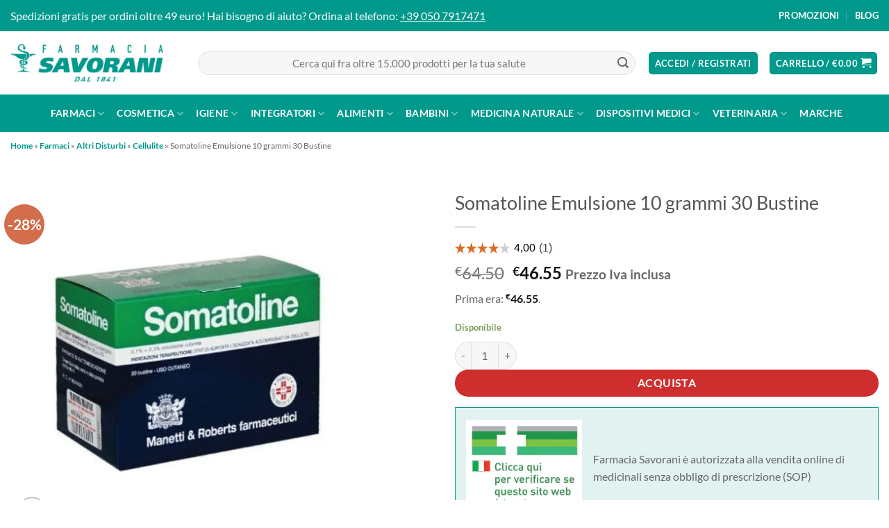

--- FILE ---
content_type: text/html; charset=UTF-8
request_url: https://farmaciasavorani.it/somatoline-emulsione-cutanea-30-bustine-manetti-roberts
body_size: 66355
content:
<!DOCTYPE html><html lang="it-IT" prefix="og: https://ogp.me/ns#" class="loading-site no-js"><head><script data-no-optimize="1">var litespeed_docref=sessionStorage.getItem("litespeed_docref");litespeed_docref&&(Object.defineProperty(document,"referrer",{get:function(){return litespeed_docref}}),sessionStorage.removeItem("litespeed_docref"));</script> <meta charset="UTF-8" /><link rel="profile" href="http://gmpg.org/xfn/11" /><link rel="pingback" href="https://farmaciasavorani.it/xmlrpc.php" /> <script type="litespeed/javascript">document.documentElement.className=document.documentElement.className+' yes-js js_active js'</script> <script type="litespeed/javascript">(function(html){html.className=html.className.replace(/\bno-js\b/,'js')})(document.documentElement)</script>  <script data-cfasync="false" data-pagespeed-no-defer>var gtm4wp_datalayer_name = "dataLayer";
	var dataLayer = dataLayer || [];
	const gtm4wp_use_sku_instead = 1;
	const gtm4wp_currency = 'EUR';
	const gtm4wp_product_per_impression = 16;
	const gtm4wp_clear_ecommerce = false;
	const gtm4wp_datalayer_max_timeout = 2000;</script> <meta name="viewport" content="width=device-width, initial-scale=1" /><title>Somatoline Emulsione 10 grammi 30 Bustine | Prezzo online FarmaciaSavorani</title><meta name="description" content="Somatoline Emulsione 10 grammi 30 Bustine: acquista online al miglior prezzo su FarmaciaSavorani.it"/><meta name="robots" content="follow, index, max-snippet:-1, max-video-preview:-1, max-image-preview:large"/><link rel="canonical" href="https://farmaciasavorani.it/somatoline-emulsione-cutanea-30-bustine-manetti-roberts" /><meta property="og:locale" content="it_IT" /><meta property="og:type" content="product" /><meta property="og:title" content="Somatoline Emulsione 10 grammi 30 Bustine | Prezzo online FarmaciaSavorani" /><meta property="og:description" content="Somatoline Emulsione 10 grammi 30 Bustine: acquista online al miglior prezzo su FarmaciaSavorani.it" /><meta property="og:url" content="https://farmaciasavorani.it/somatoline-emulsione-cutanea-30-bustine-manetti-roberts" /><meta property="og:site_name" content="FarmaciaSavorani" /><meta property="og:updated_time" content="2026-01-16T11:22:32+01:00" /><meta property="og:image" content="https://farmaciasavorani.it/wp-content/uploads/2017/03/33167-SOMATOLINE-EMULSIONE-10-g-30-bustine.jpg" /><meta property="og:image:secure_url" content="https://farmaciasavorani.it/wp-content/uploads/2017/03/33167-SOMATOLINE-EMULSIONE-10-g-30-bustine.jpg" /><meta property="og:image:width" content="600" /><meta property="og:image:height" content="600" /><meta property="og:image:alt" content="SOMATOLINE EMULSIONE 10 g 30 bustine" /><meta property="og:image:type" content="image/jpeg" /><meta property="product:brand" content="L.MANETTI-H.ROBERTS &amp; C. SPA" /><meta property="product:price:amount" content="46.55" /><meta property="product:price:currency" content="EUR" /><meta property="product:availability" content="instock" /><meta name="twitter:card" content="summary_large_image" /><meta name="twitter:title" content="Somatoline Emulsione 10 grammi 30 Bustine | Prezzo online FarmaciaSavorani" /><meta name="twitter:description" content="Somatoline Emulsione 10 grammi 30 Bustine: acquista online al miglior prezzo su FarmaciaSavorani.it" /><meta name="twitter:image" content="https://farmaciasavorani.it/wp-content/uploads/2017/03/33167-SOMATOLINE-EMULSIONE-10-g-30-bustine.jpg" /><meta name="twitter:label1" content="Prezzo" /><meta name="twitter:data1" content="&euro;46.55" /><meta name="twitter:label2" content="Disponibilità" /><meta name="twitter:data2" content="Disponibile" /> <script type="application/ld+json" class="rank-math-schema">{"@context":"https://schema.org","@graph":[{"@type":"Place","@id":"https://farmaciasavorani.it/#place","geo":{"@type":"GeoCoordinates","latitude":"43.6867147","longitude":"10.4883894"},"hasMap":"https://www.google.com/maps/search/?api=1&amp;query=43.6867147,10.4883894","address":{"@type":"PostalAddress","streetAddress":"Via Tosco Romagnola 1991","addressLocality":"Navacchio","postalCode":"56021","addressRegion":"Pisa"}},{"@type":["Pharmacy","Organization"],"@id":"https://farmaciasavorani.it/#organization","name":"FarmaciaSavorani","url":"https://farmaciasavorani.it","sameAs":["https://www.facebook.com/savorani1841"],"email":"servizioclienti@farmaciasavorani.it","address":{"@type":"PostalAddress","streetAddress":"Via Tosco Romagnola 1991","addressLocality":"Navacchio","postalCode":"56021","addressRegion":"Pisa"},"logo":{"@type":"ImageObject","@id":"https://farmaciasavorani.it/#logo","url":"https://farmaciasavorani.it/wp-content/uploads/2023/05/logo-farmacia-savorani.png","contentUrl":"https://farmaciasavorani.it/wp-content/uploads/2023/05/logo-farmacia-savorani.png","caption":"FarmaciaSavorani","inLanguage":"it-IT","width":"475","height":"120"},"contactPoint":[{"@type":"ContactPoint","telephone":"+39-0507917471","contactType":"customer support"}],"description":"Farmacia Savorani \u00e8 una farmacia storica attiva dal 1841 e oggi anche farmacia online, con sede a Navacchio (Cascina, Pisa). Ogni giorno spediamo in tutta Italia farmaci da banco, parafarmaci, cosmetici, integratori, prodotti naturali e veterinari, unendo prezzi competitivi, consegne rapide e un servizio clienti seguito da farmacisti reali, sempre disponibili per consigli e supporto sul benessere di tutta la famiglia.","location":{"@id":"https://farmaciasavorani.it/#place"}},{"@type":"WebSite","@id":"https://farmaciasavorani.it/#website","url":"https://farmaciasavorani.it","name":"FarmaciaSavorani","alternateName":"Farmacia Savorani","publisher":{"@id":"https://farmaciasavorani.it/#organization"},"inLanguage":"it-IT"},{"@type":"ImageObject","@id":"https://farmaciasavorani.it/wp-content/uploads/2017/03/33167-SOMATOLINE-EMULSIONE-10-g-30-bustine.jpg","url":"https://farmaciasavorani.it/wp-content/uploads/2017/03/33167-SOMATOLINE-EMULSIONE-10-g-30-bustine.jpg","width":"600","height":"600","caption":"SOMATOLINE EMULSIONE 10 g 30 bustine","inLanguage":"it-IT"},{"@type":"BreadcrumbList","@id":"https://farmaciasavorani.it/somatoline-emulsione-cutanea-30-bustine-manetti-roberts#breadcrumb","itemListElement":[{"@type":"ListItem","position":"1","item":{"@id":"https://farmaciasavorani.it","name":"Home"}},{"@type":"ListItem","position":"2","item":{"@id":"https://farmaciasavorani.it/farmaci","name":"Farmaci"}},{"@type":"ListItem","position":"3","item":{"@id":"https://farmaciasavorani.it/farmaci/altri-disturbi","name":"Altri Disturbi"}},{"@type":"ListItem","position":"4","item":{"@id":"https://farmaciasavorani.it/farmaci/altri-disturbi/cellulite","name":"Cellulite"}},{"@type":"ListItem","position":"5","item":{"@id":"https://farmaciasavorani.it/somatoline-emulsione-cutanea-30-bustine-manetti-roberts","name":"Somatoline Emulsione 10 grammi 30 Bustine"}}]},{"@type":"ItemPage","@id":"https://farmaciasavorani.it/somatoline-emulsione-cutanea-30-bustine-manetti-roberts#webpage","url":"https://farmaciasavorani.it/somatoline-emulsione-cutanea-30-bustine-manetti-roberts","name":"Somatoline Emulsione 10 grammi 30 Bustine | Prezzo online FarmaciaSavorani","datePublished":"2017-03-21T17:00:27+01:00","dateModified":"2026-01-16T11:22:32+01:00","isPartOf":{"@id":"https://farmaciasavorani.it/#website"},"primaryImageOfPage":{"@id":"https://farmaciasavorani.it/wp-content/uploads/2017/03/33167-SOMATOLINE-EMULSIONE-10-g-30-bustine.jpg"},"inLanguage":"it-IT","breadcrumb":{"@id":"https://farmaciasavorani.it/somatoline-emulsione-cutanea-30-bustine-manetti-roberts#breadcrumb"}},{"@type":"Product","brand":{"@type":"Brand","name":"L.MANETTI-H.ROBERTS &amp; C. SPA"},"name":"Somatoline Emulsione 10 grammi 30 Bustine | Prezzo online FarmaciaSavorani","description":"Somatoline Emulsione 10 grammi 30 Bustine: acquista online al miglior prezzo su FarmaciaSavorani.it","sku":"022816021","category":"Farmaci &gt; Altri Disturbi &gt; Cellulite","mainEntityOfPage":{"@id":"https://farmaciasavorani.it/somatoline-emulsione-cutanea-30-bustine-manetti-roberts#webpage"},"weight":{"@type":"QuantitativeValue","unitCode":"KGM","value":"0.00"},"height":{"@type":"QuantitativeValue","unitCode":"CMT","value":"0.00"},"width":{"@type":"QuantitativeValue","unitCode":"CMT","value":"0.00"},"depth":{"@type":"QuantitativeValue","unitCode":"CMT","value":"0.00"},"image":[{"@type":"ImageObject","url":"https://farmaciasavorani.it/wp-content/uploads/2017/03/33167-SOMATOLINE-EMULSIONE-10-g-30-bustine.jpg","height":"600","width":"600"}],"offers":{"@type":"Offer","price":"46.55","priceCurrency":"EUR","priceValidUntil":"2027-12-31","availability":"https://schema.org/InStock","itemCondition":"NewCondition","url":"https://farmaciasavorani.it/somatoline-emulsione-cutanea-30-bustine-manetti-roberts","seller":{"@type":"Organization","@id":"https://farmaciasavorani.it/","name":"FarmaciaSavorani","url":"https://farmaciasavorani.it","logo":"https://farmaciasavorani.it/wp-content/uploads/2023/05/logo-farmacia-savorani.png"},"priceSpecification":{"price":"46.55","priceCurrency":"EUR","valueAddedTaxIncluded":"true"}},"@id":"https://farmaciasavorani.it/somatoline-emulsione-cutanea-30-bustine-manetti-roberts#richSnippet"}]}</script> <link rel='dns-prefetch' href='//widget.feedaty.com' /><link rel='dns-prefetch' href='//cdn.scalapay.com' /><link rel='dns-prefetch' href='//media.storefrog.com' /><link rel='dns-prefetch' href='//cdn.jsdelivr.net' /><link rel='dns-prefetch' href='//widgets.trustedshops.com' /><link rel='dns-prefetch' href='//www.worldztool.com' /><link rel='dns-prefetch' href='//static.klaviyo.com' /><link rel='dns-prefetch' href='//a.klaviyo.com' /><link rel='dns-prefetch' href='//fast.a.klaviyo.com' /><link rel='dns-prefetch' href='//static-tracking.klaviyo.com' /><link rel='dns-prefetch' href='//www.googletagmanager.com' /><link rel='dns-prefetch' href='//connect.facebook.net' /><link rel='dns-prefetch' href='//www.facebook.com' /><link rel='dns-prefetch' href='//poinzilla.com' /><link rel='dns-prefetch' href='//sdk.poinzilla.com' /><link rel='dns-prefetch' href='//api.poinzilla.com' /><link rel='dns-prefetch' href='//feedaty.com' /><link rel='dns-prefetch' href='//loyalty-fe.dev.feedaty.com' /><link rel='dns-prefetch' href='//run.laila.tech' /><link rel='dns-prefetch' href='//static.elfsight.com' /><link rel='dns-prefetch' href='//fonts.gstatic.com' /><link rel='dns-prefetch' href='//fonts.googleapis.com' /><link rel='dns-prefetch' href='//www.aicel.org' /><link rel='dns-prefetch' href='//prezzifarmaco.it' /><link rel='dns-prefetch' href='//analytics.prezzifarmaco.it' /><link rel='dns-prefetch' href='//trovaprezzi.it' /><link rel='dns-prefetch' href='//tps.trovaprezzi.it' /><link rel='dns-prefetch' href='//analytics.google.com' /><link rel='dns-prefetch' href='//td.doubleclick.net' /><link rel='dns-prefetch' href='//stats.g.doubleclick.net' /><link rel='dns-prefetch' href='//api.ipify.org' /><link rel='preconnect' href='https://static.klaviyo.com' /><link rel='preconnect' href='https://a.klaviyo.com' /><link rel='preconnect' href='https://fast.a.klaviyo.com' /><link rel='preconnect' href='https://static-tracking.klaviyo.com' /><link rel='preconnect' href='https://www.googletagmanager.com' /><link rel='preconnect' href='https://connect.facebook.net' /><link rel='preconnect' href='https://www.facebook.com' /><link rel='preconnect' href='http://poinzilla.com' /><link rel='preconnect' href='https://sdk.poinzilla.com' /><link rel='preconnect' href='https://api.poinzilla.com' /><link rel='preconnect' href='http://feedaty.com' /><link rel='preconnect' href='https://widget.feedaty.com' /><link rel='preconnect' href='https://loyalty-fe.dev.feedaty.com' /><link rel='preconnect' href='https://run.laila.tech' /><link rel='preconnect' href='https://static.elfsight.com' /><link rel='preconnect' href='https://cdn.scalapay.com' /><link rel='preconnect' href='https://fonts.gstatic.com' /><link rel='preconnect' href='https://fonts.googleapis.com' /><link rel='preconnect' href='https://www.aicel.org' /><link rel='preconnect' href='http://prezzifarmaco.it' /><link rel='preconnect' href='https://analytics.prezzifarmaco.it' /><link rel='preconnect' href='http://trovaprezzi.it' /><link rel='preconnect' href='https://tps.trovaprezzi.it' /><link rel='preconnect' href='https://analytics.google.com' /><link rel='preconnect' href='https://td.doubleclick.net' /><link rel='preconnect' href='https://stats.g.doubleclick.net' /><link rel='preconnect' href='https://api.ipify.org' /><link rel='prefetch' href='https://farmaciasavorani.it/wp-content/themes/flatsome/assets/js/flatsome.js?ver=e1ad26bd5672989785e1' /><link rel='prefetch' href='https://farmaciasavorani.it/wp-content/themes/flatsome/assets/js/chunk.slider.js?ver=3.19.11' /><link rel='prefetch' href='https://farmaciasavorani.it/wp-content/themes/flatsome/assets/js/chunk.popups.js?ver=3.19.11' /><link rel='prefetch' href='https://farmaciasavorani.it/wp-content/themes/flatsome/assets/js/chunk.tooltips.js?ver=3.19.11' /><link rel='prefetch' href='https://farmaciasavorani.it/wp-content/themes/flatsome/assets/js/woocommerce.js?ver=dd6035ce106022a74757' /><link rel="alternate" type="application/rss+xml" title="FarmaciaSavorani &raquo; Feed" href="https://farmaciasavorani.it/feed" /><link rel="alternate" type="application/rss+xml" title="FarmaciaSavorani &raquo; Feed dei commenti" href="https://farmaciasavorani.it/comments/feed" /> <script type="application/ld+json" id="wrzschema">{"prd_id":36813}</script> <script id="wrzajax" type="litespeed/javascript">var wrzparams='?v=1768615256';wrzparams=wrzparams+'&action=wrz_frontend_ajax';var wrzdata=document.getElementById("wrzschema");if(wrzdata&&wrzdata.innerHTML!=''){var wrzdata_json=JSON.parse(wrzdata.innerHTML);if(wrzdata_json.prd_id){wrzparams=wrzparams+"&prd_id="+wrzdata_json.prd_id}}
var xmlhttp=new XMLHttpRequest();xmlhttp.open("GET","https://farmaciasavorani.it/wp-admin/admin-ajax.php"+wrzparams,!0);xmlhttp.send(wrzparams)</script> <link rel="alternate" title="oEmbed (JSON)" type="application/json+oembed" href="https://farmaciasavorani.it/wp-json/oembed/1.0/embed?url=https%3A%2F%2Ffarmaciasavorani.it%2Fsomatoline-emulsione-cutanea-30-bustine-manetti-roberts" /><link rel="alternate" title="oEmbed (XML)" type="text/xml+oembed" href="https://farmaciasavorani.it/wp-json/oembed/1.0/embed?url=https%3A%2F%2Ffarmaciasavorani.it%2Fsomatoline-emulsione-cutanea-30-bustine-manetti-roberts&#038;format=xml" /><style id='wp-img-auto-sizes-contain-inline-css' type='text/css'>img:is([sizes=auto i],[sizes^="auto," i]){contain-intrinsic-size:3000px 1500px}
/*# sourceURL=wp-img-auto-sizes-contain-inline-css */</style><style id="litespeed-ccss">img:is([sizes="auto"i],[sizes^="auto,"i]){contain-intrinsic-size:3000px 1500px}:root{--wp-admin-theme-color:#007cba;--wp-admin-theme-color--rgb:0,124,186;--wp-admin-theme-color-darker-10:#006ba1;--wp-admin-theme-color-darker-10--rgb:0,107,161;--wp-admin-theme-color-darker-20:#005a87;--wp-admin-theme-color-darker-20--rgb:0,90,135;--wp-admin-border-width-focus:2px;--wp-block-synced-color:#7a00df;--wp-block-synced-color--rgb:122,0,223;--wp-bound-block-color:var(--wp-block-synced-color)}:root{--wp--preset--font-size--normal:16px;--wp--preset--font-size--huge:42px}.screen-reader-text{border:0;clip-path:inset(50%);height:1px;margin:-1px;overflow:hidden;padding:0;position:absolute;width:1px;word-wrap:normal!important}.scalapay-product-price-selectors{display:none!important}button.pswp__button{box-shadow:none!important;background-image:url(/wp-content/plugins/woocommerce/assets/css/photoswipe/default-skin/default-skin.png)!important}button.pswp__button,button.pswp__button--arrow--left::before,button.pswp__button--arrow--right::before{background-color:transparent!important}button.pswp__button--arrow--left,button.pswp__button--arrow--right{background-image:none!important}.pswp{display:none;position:absolute;width:100%;height:100%;left:0;top:0;overflow:hidden;-ms-touch-action:none;touch-action:none;z-index:1500;-webkit-text-size-adjust:100%;-webkit-backface-visibility:hidden;outline:0}.pswp *{-webkit-box-sizing:border-box;box-sizing:border-box}.pswp__bg{position:absolute;left:0;top:0;width:100%;height:100%;background:#000;opacity:0;-webkit-transform:translateZ(0);transform:translateZ(0);-webkit-backface-visibility:hidden;will-change:opacity}.pswp__scroll-wrap{position:absolute;left:0;top:0;width:100%;height:100%;overflow:hidden}.pswp__container{-ms-touch-action:none;touch-action:none;position:absolute;left:0;right:0;top:0;bottom:0}.pswp__container{-webkit-touch-callout:none}.pswp__bg{will-change:opacity}.pswp__container{-webkit-backface-visibility:hidden}.pswp__item{position:absolute;left:0;right:0;top:0;bottom:0;overflow:hidden}.pswp__button{width:44px;height:44px;position:relative;background:0 0;overflow:visible;-webkit-appearance:none;display:block;border:0;padding:0;margin:0;float:left;opacity:.75;-webkit-box-shadow:none;box-shadow:none}.pswp__button::-moz-focus-inner{padding:0;border:0}.pswp__button,.pswp__button--arrow--left:before,.pswp__button--arrow--right:before{background:url(/wp-content/plugins/woocommerce/assets/css/photoswipe/default-skin/default-skin.png)0 0 no-repeat;background-size:264px 88px;width:44px;height:44px}.pswp__button--close{background-position:0-44px}.pswp__button--share{background-position:-44px -44px}.pswp__button--fs{display:none}.pswp__button--zoom{display:none;background-position:-88px 0}.pswp__button--arrow--left,.pswp__button--arrow--right{background:0 0;top:50%;margin-top:-50px;width:70px;height:100px;position:absolute}.pswp__button--arrow--left{left:0}.pswp__button--arrow--right{right:0}.pswp__button--arrow--left:before,.pswp__button--arrow--right:before{content:"";top:35px;background-color:rgb(0 0 0/.3);height:30px;width:32px;position:absolute}.pswp__button--arrow--left:before{left:6px;background-position:-138px -44px}.pswp__button--arrow--right:before{right:6px;background-position:-94px -44px}.pswp__share-modal{display:block;background:rgb(0 0 0/.5);width:100%;height:100%;top:0;left:0;padding:10px;position:absolute;z-index:1600;opacity:0;-webkit-backface-visibility:hidden;will-change:opacity}.pswp__share-modal--hidden{display:none}.pswp__share-tooltip{z-index:1620;position:absolute;background:#fff;top:56px;border-radius:2px;display:block;width:auto;right:44px;-webkit-box-shadow:0 2px 5px rgb(0 0 0/.25);box-shadow:0 2px 5px rgb(0 0 0/.25);-webkit-transform:translateY(6px);-ms-transform:translateY(6px);transform:translateY(6px);-webkit-backface-visibility:hidden;will-change:transform}.pswp__counter{position:relative;left:0;top:0;height:44px;font-size:13px;line-height:44px;color:#fff;opacity:.75;padding:0 10px;margin-inline-end:auto}.pswp__caption{position:absolute;left:0;bottom:0;width:100%;min-height:44px}.pswp__caption__center{text-align:left;max-width:420px;margin:0 auto;font-size:13px;padding:10px;line-height:20px;color:#ccc}.pswp__preloader{width:44px;height:44px;position:absolute;top:0;left:50%;margin-left:-22px;opacity:0;will-change:opacity;direction:ltr}@media screen and (max-width:1024px){.pswp__preloader{position:relative;left:auto;top:auto;margin:0;float:right}}.pswp__ui{-webkit-font-smoothing:auto;visibility:visible;opacity:1;z-index:1550}.pswp__top-bar{position:absolute;left:0;top:0;height:44px;width:100%;display:flex;justify-content:flex-end}.pswp__caption,.pswp__top-bar{-webkit-backface-visibility:hidden;will-change:opacity}.pswp__caption,.pswp__top-bar{background-color:rgb(0 0 0/.5)}.pswp__ui--hidden .pswp__button--arrow--left,.pswp__ui--hidden .pswp__button--arrow--right,.pswp__ui--hidden .pswp__caption,.pswp__ui--hidden .pswp__top-bar{opacity:.001}.woocommerce-product-gallery__image{position:relative}span.onsale{z-index:10}.theme-yith-proteo.yith-booking .yith-booking-woocommerce-images.grid-elements-count-5 .container-image-and-badge,.theme-yith-proteo.yith-booking .yith-booking-woocommerce-images.grid-elements-count-3 .container-image-and-badge{grid-area:1/1/3/2}.wishlist-icon{position:relative}.wishlist-popup{opacity:0;max-height:0;position:absolute;overflow:hidden;padding:5px;margin-top:-10px;border-radius:5px;line-height:1.3;text-align:center;font-size:.9em;top:100%;background-color:rgb(0 0 0/.8);right:0;color:#FFF}.wishlist-popup:after{bottom:100%;right:10px;border:solid #fff0;content:" ";height:0;width:0;position:absolute;border-color:#fff0;border-bottom-color:rgb(0 0 0/.8);border-width:10px;margin-left:-10px}.wishlist-popup a{color:#ccc;display:block}.wishlist-popup .yith-wcwl-add-to-wishlist{margin-block-start:0}html{-ms-text-size-adjust:100%;-webkit-text-size-adjust:100%;font-family:sans-serif}body{margin:0}header,main,nav{display:block}a{background-color:#fff0}strong{font-weight:inherit;font-weight:bolder}small{display:inline-block;font-size:80%}img{border-style:none}svg:not(:root){overflow:hidden}button,input{font:inherit}button,input{overflow:visible}button{text-transform:none}[type=submit],button,html [type=button]{-webkit-appearance:button}button::-moz-focus-inner,input::-moz-focus-inner{border:0;padding:0}button:-moz-focusring,input:-moz-focusring{outline:1px dotted ButtonText}[type=number]::-webkit-inner-spin-button,[type=number]::-webkit-outer-spin-button{height:auto}[type=search]{-webkit-appearance:textfield}[type=search]::-webkit-search-cancel-button,[type=search]::-webkit-search-decoration{-webkit-appearance:none}*,:after,:before,html{box-sizing:border-box}html{background-attachment:fixed}body{-webkit-font-smoothing:antialiased;-moz-osx-font-smoothing:grayscale;color:#777}img{display:inline-block;height:auto;max-width:100%;vertical-align:middle}p:empty{display:none}a,button,input{touch-action:manipulation}ins{text-decoration:none}.col{margin:0;padding:0 15px 30px;position:relative;width:100%}.col-fit{flex:1}.col-inner{background-position:50% 50%;background-repeat:no-repeat;background-size:cover;flex:1 0 auto;margin-left:auto;margin-right:auto;position:relative;width:100%}@media screen and (min-width:850px){.col:first-child .col-inner{margin-left:auto;margin-right:0}.col+.col .col-inner{margin-left:0;margin-right:auto}}@media screen and (max-width:849px){.col{padding-bottom:30px}}@media screen and (min-width:550px){.medium-2{flex-basis:16.6666666667%;max-width:16.6666666667%}.medium-3{flex-basis:25%;max-width:25%}.medium-4{flex-basis:33.3333333333%;max-width:33.3333333333%}}@media screen and (min-width:850px){.large-2{flex-basis:16.6666666667%;max-width:16.6666666667%}.large-3{flex-basis:25%;max-width:25%}.large-4{flex-basis:33.3333333333%;max-width:33.3333333333%}.large-6{flex-basis:50%;max-width:50%}.large-10{flex-basis:83.3333333333%;max-width:83.3333333333%}}.container,.row{margin-left:auto;margin-right:auto;width:100%}.container{padding-left:15px;padding-right:15px}.container,.row{max-width:1080px}.row.row-small{max-width:1065px}.flex-row{align-items:center;display:flex;flex-flow:row nowrap;justify-content:space-between;width:100%}.flex-row-col{display:flex;flex-direction:column;justify-content:flex-start}.header .flex-row{height:100%}.flex-col{max-height:100%}.flex-grow{-ms-flex-negative:1;-ms-flex-preferred-size:auto!important;flex:1}.flex-center{margin:0 auto}.flex-left{margin-right:auto}.flex-right{margin-left:auto}.flex-has-center>.flex-row>.flex-col:not(.flex-center){flex:1}@media (-ms-high-contrast:none){.nav>li>a>i{top:-1px}}.row{display:flex;flex-flow:row wrap;width:100%}.row>div:not(.col):not([class^=col-]):not([class*=" col-"]){width:100%!important}.container .row:not(.row-collapse),.row .row:not(.row-collapse){margin-left:-15px;margin-right:-15px;padding-left:0;padding-right:0;width:auto}.row .row-small:not(.row-collapse){margin-bottom:0;margin-left:-10px;margin-right:-10px}.row-small>.col{margin-bottom:0;padding:0 9.8px 19.6px}.nav-dropdown{background-color:#fff;color:#777;display:table;left:-99999px;margin:0;max-height:0;min-width:260px;opacity:0;padding:20px 0;position:absolute;text-align:left;visibility:hidden;z-index:9}.nav-dropdown:after{clear:both;content:"";display:block;height:0;visibility:hidden}.menu-item-has-block .nav-dropdown{padding:0}.nav-dropdown-has-shadow .nav-dropdown{box-shadow:1px 1px 15px rgb(0 0 0/.15)}.nav p{margin:0;padding-bottom:0}.nav{margin:0;padding:0}.nav{align-items:center;display:flex;flex-flow:row wrap;width:100%}.nav,.nav>li{position:relative}.nav>li{display:inline-block;list-style:none;margin:0 7px;padding:0}.nav>li>a{align-items:center;display:inline-flex;flex-wrap:wrap;padding:10px 0}.nav.nav-small>li>a{font-weight:400;padding-bottom:5px;padding-top:5px;vertical-align:top}.nav-small.nav>li.html{font-size:.75em}.nav-center{justify-content:center}.nav-left{justify-content:flex-start}.nav-right{justify-content:flex-end}@media (max-width:849px){.medium-nav-center{justify-content:center}}.nav>li>a{color:hsl(0 0% 40%/.85)}.nav li:first-child{margin-left:0!important}.nav li:last-child{margin-right:0!important}.nav-uppercase>li>a{font-weight:bolder;letter-spacing:.02em;text-transform:uppercase}@media (min-width:850px){.nav-divided>li{margin:0 .7em}.nav-divided>li+li>a:after{border-left:1px solid rgb(0 0 0/.1);content:"";height:15px;left:-1em;margin-top:-7px;position:absolute;top:50%;width:1px}}li.html form,li.html input{margin:0}.tabbed-content{display:flex;flex-flow:row wrap}.nav.nav-vertical{flex-flow:column}.nav.nav-vertical li{list-style:none;margin:0;width:100%}.nav-vertical>li{align-items:center;display:flex;flex-flow:row wrap}.nav-vertical>li>a{align-items:center;display:flex;flex-grow:1;width:auto}.nav-vertical>li.html{padding-bottom:1em;padding-top:1em}.nav-sidebar.nav-vertical>li+li{border-top:1px solid #ececec}.nav-vertical>li+li{border-top:1px solid #ececec}.badge-container{margin:30px 0 0}.badge{backface-visibility:hidden;display:table;height:2.8em;width:2.8em;z-index:20}.badge-inner{background-color:var(--fs-color-primary);color:#fff;display:table-cell;font-weight:bolder;height:100%;line-height:.85;padding:2px;text-align:center;vertical-align:middle;white-space:nowrap;width:100%}.badge-circle{margin-left:-.4em}.badge-circle .badge-inner{border-radius:999px}.button,button,input[type=button],input[type=submit]{background-color:#fff0;border:1px solid #fff0;border-radius:0;box-sizing:border-box;color:currentColor;display:inline-block;font-size:.97em;font-weight:bolder;letter-spacing:.03em;line-height:2.4em;margin-right:1em;margin-top:0;max-width:100%;min-height:2.5em;padding:0 1.2em;position:relative;text-align:center;text-decoration:none;text-rendering:optimizeLegibility;text-shadow:none;text-transform:uppercase;vertical-align:middle}.button span{display:inline-block;line-height:1.6}.button.is-outline{line-height:2.19em}.button,input[type=button].button,input[type=submit]{background-color:var(--fs-color-primary);border-color:rgb(0 0 0/.05);color:#fff}.button.is-outline{background-color:#fff0;border:2px solid}.is-form,input[type=button].is-form{background-color:#f9f9f9;border:1px solid #ddd;color:#666;font-weight:400;overflow:hidden;position:relative;text-shadow:1px 1px 1px #fff;text-transform:none}.dark .button{color:#fff}.is-outline{color:silver}.primary,input[type=submit]{background-color:var(--fs-color-primary)}.button.alt,.secondary{background-color:var(--fs-color-secondary)}.text-right .button:last-of-type{margin-right:0!important}.header-button{display:inline-block}.header-button .button{margin:0}.flex-col .button,.flex-col button,.flex-col input{margin-bottom:0}.is-divider{background-color:rgb(0 0 0/.1);display:block;height:3px;margin:1em 0;max-width:30px;width:100%}form{margin-bottom:0}input[type=email],input[type=number],input[type=search]{background-color:#fff;border:1px solid #ddd;border-radius:0;box-shadow:inset 0 1px 2px rgb(0 0 0/.1);box-sizing:border-box;color:#333;font-size:.97em;height:2.507em;max-width:100%;padding:0 .75em;vertical-align:middle;width:100%}@media (max-width:849px){input[type=email],input[type=number],input[type=search]{font-size:1rem}}input[type=email],input[type=number],input[type=search]{-webkit-appearance:none;-moz-appearance:none;appearance:none}label{display:block;font-size:.9em;font-weight:700;margin-bottom:.4em}.form-flat input:not([type=submit]){background-color:rgb(0 0 0/.03);border-color:rgb(0 0 0/.09);border-radius:99px;box-shadow:none;color:currentColor!important}.form-flat button,.form-flat input{border-radius:99px}.form-flat .flex-row .flex-col{padding-right:4px}.nav-dark .form-flat input:not([type=submit]){background-color:hsl(0 0% 100%/.2)!important;border-color:hsl(0 0% 100%/.09);color:#fff}.nav-dark .form-flat input::-webkit-input-placeholder{color:#fff}.form-flat .button.icon{background-color:transparent!important;border-color:transparent!important;box-shadow:none;color:currentColor!important}i[class^=icon-]{speak:none!important;display:inline-block;font-display:block;font-family:fl-icons!important;font-style:normal!important;font-variant:normal!important;font-weight:400!important;line-height:1.2;margin:0;padding:0;position:relative;text-transform:none!important}.button i,button i{top:-1.5px;vertical-align:middle}.button.icon{display:inline-block;margin-left:.12em;margin-right:.12em;min-width:2.5em;padding-left:.6em;padding-right:.6em}.button.icon i{font-size:1.2em}.button.icon.is-small{border-width:1px}.button.icon.is-small i{top:-1px}.button.icon.circle,.button.icon.round{padding-left:0;padding-right:0}.button.icon.round>span{margin:0 8px}.button.icon.round>span+i{margin-left:-4px}.button.icon.circle>i,.button.icon.round>i{margin:0 8px}.button.icon.circle>i:only-child,.button.icon.round>i:only-child{margin:0}.nav>li>a>i{font-size:20px;vertical-align:middle}.nav>li>a>i.icon-menu{font-size:1.9em}.nav>li.has-icon>a>i{min-width:1em}.button:not(.icon)>i{margin-left:-.15em;margin-right:.4em}.has-dropdown .icon-angle-down{font-size:16px;margin-left:.2em;opacity:.6}[data-icon-label]{position:relative}[data-icon-label="0"]:after{display:none}[data-icon-label]:after{background-color:var(--fs-color-secondary);border-radius:99px;box-shadow:1px 1px 3px 0 rgb(0 0 0/.3);color:#fff;content:attr(data-icon-label);font-family:Arial,Sans-serif!important;font-size:11px;font-style:normal;font-weight:bolder;height:17px;letter-spacing:-.5px;line-height:17px;min-width:17px;opacity:.9;padding-left:2px;padding-right:2px;position:absolute;right:-10px;text-align:center;top:-10px;z-index:1}.button [data-icon-label]:after{right:-12px;top:-12px}img{opacity:1}.lazy-load{background-color:rgb(0 0 0/.03)}.image-tools{padding:10px;position:absolute}.image-tools a:last-child{margin-bottom:0}.image-tools a.button{display:block}.image-tools.bottom.left{padding-right:0;padding-top:0}.image-tools.top.right{padding-bottom:0;padding-left:0}@media only screen and (max-device-width:1024px){.image-tools{opacity:1!important;padding:5px}}.lightbox-content{background-color:#fff;box-shadow:3px 3px 20px 0 rgb(0 0 0/.15);margin:0 auto;max-width:875px;position:relative}.pswp__bg{background-color:rgb(0 0 0/.6)}@media (min-width:549px){.pswp__top-bar{background-color:transparent!important}}.pswp__item{opacity:0}.pswp__caption__center{text-align:center}.mfp-hide{display:none!important}.loading-spin{position:relative}.loading-spin{animation:spin .6s linear infinite;border-bottom:3px solid rgb(0 0 0/.1)!important;border-left:3px solid var(--fs-color-primary);border-radius:50%;border-right:3px solid rgb(0 0 0/.1)!important;border-top:3px solid rgb(0 0 0/.1)!important;content:"";font-size:10px;height:30px;margin:0 auto;opacity:.8;text-indent:-9999em;width:30px}.loading-spin{border-radius:50%;height:30px;width:30px}@keyframes spin{0%{transform:rotate(0deg)}to{transform:rotate(1turn)}}.ux-menu-link{align-items:center}.ux-menu-link__link{align-items:baseline;border-bottom-color:#ececec;border-bottom-width:1px;color:currentColor;flex:1;min-height:2.5em;padding-bottom:.3em;padding-top:.3em}.stack{--stack-gap:0;display:flex}.stack-col{flex-direction:column}.stack-col>*{margin:0!important}.stack-col>*~*{margin-top:var(--stack-gap)!important}.justify-start{justify-content:flex-start}label{color:#222}.slider{position:relative;scrollbar-width:none}.slider:not(.flickity-enabled){-ms-overflow-style:-ms-autohiding-scrollbar;overflow-x:scroll;overflow-y:hidden;white-space:nowrap;width:auto}.slider::-webkit-scrollbar{height:0!important;width:0!important}.slider:not(.flickity-enabled)>*{display:inline-block!important;vertical-align:top;white-space:normal!important}.slider>div:not(.col){width:100%}a{color:var(--fs-experimental-link-color);text-decoration:none}a.plain{color:currentColor}.dark a{color:currentColor}ul{list-style:disc}ul{margin-top:0;padding:0}li{margin-bottom:.6em}.entry-summary ul li{margin-left:1.3em}.button,button,input{margin-bottom:1em}form,p,ul{margin-bottom:1.3em}form p{margin-bottom:.5em}body{line-height:1.6}h1{color:#555;margin-bottom:.5em;margin-top:0;text-rendering:optimizeSpeed;width:100%}h1{font-size:1.7em}h1{line-height:1.3}@media (max-width:549px){h1{font-size:1.4em}}p{margin-top:0}.uppercase{letter-spacing:.05em;line-height:1.05;text-transform:uppercase}.is-normal{font-weight:400}.uppercase{line-height:1.2;text-transform:uppercase}.is-larger{font-size:1.3em}.is-small,.is-small.button{font-size:.8em}@media (max-width:549px){.is-larger{font-size:1.2em}}.nav>li>a{font-size:.8em}.nav>li.html{font-size:.85em}.nav-size-medium>li>a{font-size:.9em}.clearfix:after,.container:after,.row:after{clear:both;content:"";display:table}@media (max-width:549px){.hide-for-small{display:none!important}}@media (min-width:850px){.show-for-medium{display:none!important}}@media (max-width:849px){.hide-for-medium{display:none!important}.medium-text-center .pull-left{float:none}.medium-text-center{float:none!important;text-align:center!important;width:100%!important}}.full-width{display:block;max-width:100%!important;padding-left:0!important;padding-right:0!important;width:100%!important}.pull-left{margin-left:0!important}.mb-0{margin-bottom:0!important}.mb-half{margin-bottom:15px}.mb-half:last-child{margin-bottom:0}.pb{padding-bottom:30px}.pt{padding-top:30px}.inner-padding{padding:30px}.text-left{text-align:left}.text-center{text-align:center}.text-right{text-align:right}.text-center .is-divider,.text-center>div,.text-center>div>div{margin-left:auto;margin-right:auto}.text-center .pull-left{float:none}.text-left .is-divider{margin-left:0;margin-right:auto}.relative{position:relative!important}.absolute{position:absolute!important}.fixed{position:fixed!important;z-index:12}.top{top:0}.right{right:0}.left{left:0}.bottom,.fill{bottom:0}.fill{height:100%;left:0;margin:0!important;padding:0!important;position:absolute;right:0;top:0}.pull-left{float:left}.circle{border-radius:999px!important;-o-object-fit:cover;object-fit:cover}.round{border-radius:5px}.z-1{z-index:21}.z-3{z-index:23}.z-top{z-index:9995}.flex{display:flex}.no-scrollbar{-ms-overflow-style:-ms-autohiding-scrollbar;scrollbar-width:none}.no-scrollbar::-webkit-scrollbar{height:0!important;width:0!important}.screen-reader-text{clip:rect(1px,1px,1px,1px);height:1px;overflow:hidden;position:absolute!important;width:1px}.show-on-hover{filter:blur(0);opacity:0}.dark{color:#f1f1f1}.nav-dark .nav>li>a{color:hsl(0 0% 100%/.8)}.nav-dark .nav-divided>li+li>a:after{border-color:hsl(0 0% 100%/.2)}.nav-dark .nav>li.html{color:#fff}:root{--flatsome-scroll-padding-top:calc(var(--flatsome--header--sticky-height, 0px) + var(--wp-admin--admin-bar--height, 0px))}html{overflow-x:hidden;scroll-padding-top:var(--flatsome-scroll-padding-top)}@supports (overflow:clip){body{overflow-x:clip}}#main,#wrapper{background-color:#fff;position:relative}.ux-body-overlay{background-color:rgb(0 0 0/.3);bottom:0;display:block;height:100%;left:0;opacity:0;position:fixed;right:0;top:0;visibility:hidden;width:100%;z-index:29}.header,.header-wrapper{background-position:50%0;background-size:cover;position:relative;width:100%;z-index:1001}.header-bg-color{background-color:hsl(0 0% 100%/.9)}.header-bottom,.header-top{align-items:center;display:flex;flex-wrap:no-wrap}.header-bg-color,.header-bg-image{background-position:50%0}.header-top{background-color:var(--fs-color-primary);min-height:20px;position:relative;z-index:11}.header-main{position:relative;z-index:10}.header-bottom{min-height:35px;position:relative;z-index:9}.absolute-footer,html{background-color:#5b5b5b}.absolute-footer{color:rgb(0 0 0/.5);font-size:.9em;padding:10px 0 15px}.back-to-top{bottom:20px;margin:0;opacity:0;right:20px;transform:translateY(30%)}.logo{line-height:1;margin:0}.logo a{color:var(--fs-color-primary);display:block;font-size:32px;font-weight:bolder;margin:0;text-decoration:none;text-transform:uppercase}.logo img{display:block;width:auto}.header-logo-dark{display:none!important}.logo-left .logo{margin-left:0;margin-right:30px}@media screen and (max-width:849px){.header-inner .nav{flex-wrap:nowrap}.medium-logo-center .flex-left{flex:1 1 0%;order:1}.medium-logo-center .logo{margin:0 15px;order:2;text-align:center}.medium-logo-center .logo img{margin:0 auto}.medium-logo-center .flex-right{flex:1 1 0%;order:3}}.next-prev-thumbs li{display:inline-block;margin:0 1px!important;position:relative}.next-prev-thumbs li .button{margin-bottom:0}.next-prev-thumbs .nav-dropdown{min-width:90px;padding:2px;width:90px}.sidebar-menu .search-form{display:block!important}.searchform-wrapper form{margin-bottom:0}.mobile-nav>.search-form,.sidebar-menu .search-form{padding:5px 0;width:100%}.searchform{position:relative}.searchform .button.icon{margin:0}.searchform .button.icon i{font-size:1.2em}.searchform-wrapper{width:100%}.searchform-wrapper.form-flat .flex-col:last-of-type{margin-left:-2.9em}@media (max-width:849px){.searchform-wrapper{font-size:1rem}}.header .search-form .live-search-results{background-color:hsl(0 0% 100%/.95);box-shadow:0 0 10px 0 rgb(0 0 0/.1);color:#111;left:0;position:absolute;right:0;text-align:left;top:105%}.icon-shopping-cart:before{content:""}.icon-menu:before{content:""}.icon-heart:before{content:""}.icon-angle-left:before{content:""}.icon-angle-right:before{content:""}.icon-angle-up:before{content:""}.icon-angle-down:before{content:""}.icon-search:before{content:""}.icon-expand:before{content:""}.woocommerce-product-gallery .woocommerce-product-gallery__wrapper{margin:0}.price{line-height:1}.product-info .price{font-size:1.5em;font-weight:bolder;margin:.5em 0}.price-wrapper .price{display:block}span.amount{color:#111;font-weight:700;white-space:nowrap}.header-cart-title span.amount{color:currentColor}del span.amount{font-weight:400;margin-right:.3em;opacity:.6}.product-main{padding:40px 0}.product-info{padding-top:10px}.product-summary .woocommerce-Price-currencySymbol{display:inline-block;font-size:.75em;vertical-align:top}form.cart{display:flex;flex-wrap:wrap;gap:1em;width:100%}form.cart>*{flex:1 1 100%;margin:0}form.cart :where(.ux-quantity,.single_add_to_cart_button,.ux-buy-now-button){flex:0 0 auto}.product_meta{font-size:.8em;margin-bottom:1em}.product_meta>span{border-top:1px dotted #ddd;display:block;padding:5px 0}.product-info p.stock{font-size:.8em;font-weight:700;line-height:1.3;margin-bottom:1em}p.in-stock{color:var(--fs-color-success)}.product-gallery{padding-bottom:0!important}.product-gallery-slider img{width:100%}.product-footer .woocommerce-tabs{border-top:1px solid #ececec;padding:30px 0}#product-sidebar .next-prev-thumbs{margin:0 0 3em}.sticky-add-to-cart__product{align-items:center;display:none;padding:3px}.sticky-add-to-cart__product .product-title-small{line-height:1;margin-right:1em;max-width:180px}.sticky-add-to-cart__product .sticky-add-to-cart-img{border-radius:5px;height:45px;margin-right:1em;-o-object-fit:cover;object-fit:cover;-o-object-position:50% 50%;object-position:50% 50%;width:45px}.quantity{display:inline-flex;opacity:1;vertical-align:top;white-space:nowrap}.quantity .button.minus{border-bottom-right-radius:0!important;border-right:0!important;border-top-right-radius:0!important}.quantity .button.plus{border-bottom-left-radius:0!important;border-left:0!important;border-top-left-radius:0!important}.quantity .minus,.quantity .plus{padding-left:.5em;padding-right:.5em}.quantity input{display:inline-block;margin:0;padding-left:0;padding-right:0;vertical-align:top}.quantity input[type=number]{-webkit-appearance:textfield;-moz-appearance:textfield;appearance:textfield;border-radius:0!important;font-size:1em;max-width:2.5em;text-align:center;width:2.5em}@media (max-width:549px){.quantity input[type=number]{width:2em}}.quantity input[type=number]::-webkit-inner-spin-button,.quantity input[type=number]::-webkit-outer-spin-button{-webkit-appearance:none;margin:0}.woocommerce-mini-cart__empty-message{text-align:center}.cart-popup-title>span{display:block;font-size:1.125em}.cart-popup-inner{display:flex;flex-direction:column;padding-bottom:0}.cart-popup-inner>:last-child{margin-bottom:30px}.cart-popup-inner .widget_shopping_cart{margin-bottom:0}.cart-popup-inner .widget_shopping_cart,.cart-popup-inner .widget_shopping_cart_content{display:flex;flex:1;flex-direction:column}@media (min-height:500px){.cart-popup-inner--sticky{min-height:calc(100vh - var(--wp-admin--admin-bar--height, 0px))}}.ux-mini-cart-empty{gap:30px;padding:15px 0}.ux-mini-cart-empty .woocommerce-mini-cart__empty-message{margin-bottom:0}:root{--primary-color:#00998b;--fs-color-primary:#00998b;--fs-color-secondary:#d26e4b;--fs-color-success:#7a9c59;--fs-color-alert:#b20000;--fs-experimental-link-color:#00998b;--fs-experimental-link-color-hover:#10978c}html{background-color:#ffffff!important}.container,.row{max-width:1410px}.row.row-small{max-width:1402.5px}.header-main{height:91px}#logo img{max-height:91px}#logo{width:240px}#logo img{padding:10px 0}#logo a{max-width:220px}.header-bottom{min-height:10px}.header-top{min-height:35px}.search-form{width:100%}.header-bg-color{background-color:#fff}.header-bottom{background-color:#00998b}.top-bar-nav>li>a{line-height:35px}.header-main .nav>li>a{line-height:16px}.header-bottom-nav>li>a{line-height:54px}@media (max-width:549px){.header-main{height:70px}#logo img{max-height:70px}}.nav-dropdown{font-size:100%}.header-top{background-color:#00998b!important}body{color:#666}body{font-size:100%}@media screen and (max-width:549px){body{font-size:90%}}body{font-family:Lato,sans-serif}body{font-weight:400;font-style:normal}.nav>li>a{font-family:Lato,sans-serif}.nav>li>a{font-weight:700;font-style:normal}h1,.heading-font{font-family:Lato,sans-serif}h1,.heading-font{font-weight:400;font-style:normal}.header:not(.transparent) .header-bottom-nav.nav>li>a{color:#fff}[data-icon-label]:after,.single_add_to_cart_button.button{background-color:#cf2e2e!important}.top-bar-nav.nav.nav-small>li>a{font-weight:700;color:#fff}.nav.header-nav-main li.search-form{margin-right:14px!important}form.searchform .search-field{text-align:center;font-size:1.1em;height:34px;padding-right:2em}.header-bottom .header-bottom-nav>li{margin:0;padding:0}.header-bottom .header-bottom-nav>li>a{padding:0 6px 0 12px}.header-bottom .menu-item-has-block div.nav-dropdown{padding:30px 40px 0}.header-bottom div.nav-dropdown .ux-menu+.ux-menu{margin-top:15px}.header-bottom div.nav-dropdown .ux-menu .main-cat .ux-menu-link__link{text-transform:uppercase;color:hsl(0 0% 7%/.85);margin-bottom:5px}.header-bottom div.nav-dropdown .ux-menu a{min-height:auto;padding:0}.header-bottom div.nav-dropdown .ux-menu :not(.main-cat) a{font-size:.92rem}.header-bottom div.nav-dropdown .ux-menu .ux-menu-link.sub-cat{position:relative}.header-bottom div.nav-dropdown .ux-menu .ux-menu-link.sub-cat a{padding-left:15px}.header-bottom div.nav-dropdown .ux-menu .ux-menu-link.sub-cat::before{position:absolute;top:0;left:0;content:">";opacity:.3}#breadcrumbs{position:relative;z-index:8;font-size:.75rem;padding-top:5px}#breadcrumbs nav{padding:5px 0}#breadcrumbs p{margin-bottom:0}#breadcrumbs a{font-weight:700}.absolute-footer{display:none}input[type=email],input[type=number],input[type=search]{border-radius:5px;box-shadow:none}.woocommerce-product-gallery__image{text-align:center}.product-gallery-slider img{max-height:500px;width:auto}@media (max-width:1249px){.nav-size-medium>li>a{font-size:.8em}}body #nl-popup{border-radius:10px;padding:20px!important}body #nl-popup p.sib-heading-area{margin-bottom:1.4em}body #nl-popup p.sib-heading-area strong>span{font-size:115%;color:var(--primary-color)}body #nl-popup p.sib-submit-area{text-align:center}body #nl-popup p.sib-submit-area input[type=submit]{border-radius:100px;border-style:none;font-size:16px;line-height:1;white-space:normal;padding-top:11px;padding-bottom:11px;text-align:center;word-break:break-word;align-self:flex-end;height:auto;width:100%;max-width:300px}body #nl-popup form,body #nl-popup p:last-of-type{margin-bottom:0}@media (max-width:849px){form.searchform .search-field{height:30px}}.screen-reader-text{clip:rect(1px,1px,1px,1px);word-wrap:normal!important;border:0;clip-path:inset(50%);height:1px;margin:-1px;overflow:hidden;overflow-wrap:normal!important;padding:0;position:absolute!important;width:1px}:root{--wp--preset--aspect-ratio--square:1;--wp--preset--aspect-ratio--4-3:4/3;--wp--preset--aspect-ratio--3-4:3/4;--wp--preset--aspect-ratio--3-2:3/2;--wp--preset--aspect-ratio--2-3:2/3;--wp--preset--aspect-ratio--16-9:16/9;--wp--preset--aspect-ratio--9-16:9/16;--wp--preset--color--black:#000000;--wp--preset--color--cyan-bluish-gray:#abb8c3;--wp--preset--color--white:#ffffff;--wp--preset--color--pale-pink:#f78da7;--wp--preset--color--vivid-red:#cf2e2e;--wp--preset--color--luminous-vivid-orange:#ff6900;--wp--preset--color--luminous-vivid-amber:#fcb900;--wp--preset--color--light-green-cyan:#7bdcb5;--wp--preset--color--vivid-green-cyan:#00d084;--wp--preset--color--pale-cyan-blue:#8ed1fc;--wp--preset--color--vivid-cyan-blue:#0693e3;--wp--preset--color--vivid-purple:#9b51e0;--wp--preset--color--primary:#00998b;--wp--preset--color--secondary:#d26e4b;--wp--preset--color--success:#7a9c59;--wp--preset--color--alert:#b20000;--wp--preset--gradient--vivid-cyan-blue-to-vivid-purple:linear-gradient(135deg,rgba(6,147,227,1) 0%,rgb(155,81,224) 100%);--wp--preset--gradient--light-green-cyan-to-vivid-green-cyan:linear-gradient(135deg,rgb(122,220,180) 0%,rgb(0,208,130) 100%);--wp--preset--gradient--luminous-vivid-amber-to-luminous-vivid-orange:linear-gradient(135deg,rgba(252,185,0,1) 0%,rgba(255,105,0,1) 100%);--wp--preset--gradient--luminous-vivid-orange-to-vivid-red:linear-gradient(135deg,rgba(255,105,0,1) 0%,rgb(207,46,46) 100%);--wp--preset--gradient--very-light-gray-to-cyan-bluish-gray:linear-gradient(135deg,rgb(238,238,238) 0%,rgb(169,184,195) 100%);--wp--preset--gradient--cool-to-warm-spectrum:linear-gradient(135deg,rgb(74,234,220) 0%,rgb(151,120,209) 20%,rgb(207,42,186) 40%,rgb(238,44,130) 60%,rgb(251,105,98) 80%,rgb(254,248,76) 100%);--wp--preset--gradient--blush-light-purple:linear-gradient(135deg,rgb(255,206,236) 0%,rgb(152,150,240) 100%);--wp--preset--gradient--blush-bordeaux:linear-gradient(135deg,rgb(254,205,165) 0%,rgb(254,45,45) 50%,rgb(107,0,62) 100%);--wp--preset--gradient--luminous-dusk:linear-gradient(135deg,rgb(255,203,112) 0%,rgb(199,81,192) 50%,rgb(65,88,208) 100%);--wp--preset--gradient--pale-ocean:linear-gradient(135deg,rgb(255,245,203) 0%,rgb(182,227,212) 50%,rgb(51,167,181) 100%);--wp--preset--gradient--electric-grass:linear-gradient(135deg,rgb(202,248,128) 0%,rgb(113,206,126) 100%);--wp--preset--gradient--midnight:linear-gradient(135deg,rgb(2,3,129) 0%,rgb(40,116,252) 100%);--wp--preset--font-size--small:13px;--wp--preset--font-size--medium:20px;--wp--preset--font-size--large:36px;--wp--preset--font-size--x-large:42px;--wp--preset--spacing--20:0.44rem;--wp--preset--spacing--30:0.67rem;--wp--preset--spacing--40:1rem;--wp--preset--spacing--50:1.5rem;--wp--preset--spacing--60:2.25rem;--wp--preset--spacing--70:3.38rem;--wp--preset--spacing--80:5.06rem;--wp--preset--shadow--natural:6px 6px 9px rgba(0, 0, 0, 0.2);--wp--preset--shadow--deep:12px 12px 50px rgba(0, 0, 0, 0.4);--wp--preset--shadow--sharp:6px 6px 0px rgba(0, 0, 0, 0.2);--wp--preset--shadow--outlined:6px 6px 0px -3px rgba(255, 255, 255, 1), 6px 6px rgba(0, 0, 0, 1);--wp--preset--shadow--crisp:6px 6px 0px rgba(0, 0, 0, 1)}:where(body){margin:0}body{padding-top:0;padding-right:0;padding-bottom:0;padding-left:0}a:where(:not(.wp-element-button)){text-decoration:none}</style><link rel="preload" data-asynced="1" data-optimized="2" as="style" onload="this.onload=null;this.rel='stylesheet'" href="https://farmaciasavorani.it/wp-content/litespeed/css/0ccde53525cf01597e177d8323349a2c.css?ver=1c6d1" /><script type="litespeed/javascript">!function(a){"use strict";var b=function(b,c,d){function e(a){return h.body?a():void setTimeout(function(){e(a)})}function f(){i.addEventListener&&i.removeEventListener("load",f),i.media=d||"all"}var g,h=a.document,i=h.createElement("link");if(c)g=c;else{var j=(h.body||h.getElementsByTagName("head")[0]).childNodes;g=j[j.length-1]}var k=h.styleSheets;i.rel="stylesheet",i.href=b,i.media="only x",e(function(){g.parentNode.insertBefore(i,c?g:g.nextSibling)});var l=function(a){for(var b=i.href,c=k.length;c--;)if(k[c].href===b)return a();setTimeout(function(){l(a)})};return i.addEventListener&&i.addEventListener("load",f),i.onloadcssdefined=l,l(f),i};"undefined"!=typeof exports?exports.loadCSS=b:a.loadCSS=b}("undefined"!=typeof global?global:this);!function(a){if(a.loadCSS){var b=loadCSS.relpreload={};if(b.support=function(){try{return a.document.createElement("link").relList.supports("preload")}catch(b){return!1}},b.poly=function(){for(var b=a.document.getElementsByTagName("link"),c=0;c<b.length;c++){var d=b[c];"preload"===d.rel&&"style"===d.getAttribute("as")&&(a.loadCSS(d.href,d,d.getAttribute("media")),d.rel=null)}},!b.support()){b.poly();var c=a.setInterval(b.poly,300);a.addEventListener&&a.addEventListener("load",function(){b.poly(),a.clearInterval(c)}),a.attachEvent&&a.attachEvent("onload",function(){a.clearInterval(c)})}}}(this);</script><link rel="preload" as="image" href="https://farmaciasavorani.it/wp-content/uploads/2023/05/logo-farmacia-savorani.png.webp"><link rel="preload" as="image" href="https://farmaciasavorani.it/wp-content/uploads/2023/05/logo-farmacia-savorani.png.webp"><link rel="preload" as="image" href="https://farmaciasavorani.it/wp-content/uploads/2023/02/bollino-autorizzazione-ministeriale-farmacia.png.webp"><link rel="preload" as="image" href="https://farmaciasavorani.it/wp-content/uploads/2023/02/bollino-autorizzazione-ministeriale-farmacia.png.webp"><link rel="preload" as="image" href="https://farmaciasavorani.it/wp-content/uploads/2023/02/bollino-autorizzazione-ministeriale-farmacia.png.webp"><style id='wp-block-library-inline-css' type='text/css'>:root{--wp-block-synced-color:#7a00df;--wp-block-synced-color--rgb:122,0,223;--wp-bound-block-color:var(--wp-block-synced-color);--wp-editor-canvas-background:#ddd;--wp-admin-theme-color:#007cba;--wp-admin-theme-color--rgb:0,124,186;--wp-admin-theme-color-darker-10:#006ba1;--wp-admin-theme-color-darker-10--rgb:0,107,160.5;--wp-admin-theme-color-darker-20:#005a87;--wp-admin-theme-color-darker-20--rgb:0,90,135;--wp-admin-border-width-focus:2px}@media (min-resolution:192dpi){:root{--wp-admin-border-width-focus:1.5px}}.wp-element-button{cursor:pointer}:root .has-very-light-gray-background-color{background-color:#eee}:root .has-very-dark-gray-background-color{background-color:#313131}:root .has-very-light-gray-color{color:#eee}:root .has-very-dark-gray-color{color:#313131}:root .has-vivid-green-cyan-to-vivid-cyan-blue-gradient-background{background:linear-gradient(135deg,#00d084,#0693e3)}:root .has-purple-crush-gradient-background{background:linear-gradient(135deg,#34e2e4,#4721fb 50%,#ab1dfe)}:root .has-hazy-dawn-gradient-background{background:linear-gradient(135deg,#faaca8,#dad0ec)}:root .has-subdued-olive-gradient-background{background:linear-gradient(135deg,#fafae1,#67a671)}:root .has-atomic-cream-gradient-background{background:linear-gradient(135deg,#fdd79a,#004a59)}:root .has-nightshade-gradient-background{background:linear-gradient(135deg,#330968,#31cdcf)}:root .has-midnight-gradient-background{background:linear-gradient(135deg,#020381,#2874fc)}:root{--wp--preset--font-size--normal:16px;--wp--preset--font-size--huge:42px}.has-regular-font-size{font-size:1em}.has-larger-font-size{font-size:2.625em}.has-normal-font-size{font-size:var(--wp--preset--font-size--normal)}.has-huge-font-size{font-size:var(--wp--preset--font-size--huge)}.has-text-align-center{text-align:center}.has-text-align-left{text-align:left}.has-text-align-right{text-align:right}.has-fit-text{white-space:nowrap!important}#end-resizable-editor-section{display:none}.aligncenter{clear:both}.items-justified-left{justify-content:flex-start}.items-justified-center{justify-content:center}.items-justified-right{justify-content:flex-end}.items-justified-space-between{justify-content:space-between}.screen-reader-text{border:0;clip-path:inset(50%);height:1px;margin:-1px;overflow:hidden;padding:0;position:absolute;width:1px;word-wrap:normal!important}.screen-reader-text:focus{background-color:#ddd;clip-path:none;color:#444;display:block;font-size:1em;height:auto;left:5px;line-height:normal;padding:15px 23px 14px;text-decoration:none;top:5px;width:auto;z-index:100000}html :where(.has-border-color){border-style:solid}html :where([style*=border-top-color]){border-top-style:solid}html :where([style*=border-right-color]){border-right-style:solid}html :where([style*=border-bottom-color]){border-bottom-style:solid}html :where([style*=border-left-color]){border-left-style:solid}html :where([style*=border-width]){border-style:solid}html :where([style*=border-top-width]){border-top-style:solid}html :where([style*=border-right-width]){border-right-style:solid}html :where([style*=border-bottom-width]){border-bottom-style:solid}html :where([style*=border-left-width]){border-left-style:solid}html :where(img[class*=wp-image-]){height:auto;max-width:100%}:where(figure){margin:0 0 1em}html :where(.is-position-sticky){--wp-admin--admin-bar--position-offset:var(--wp-admin--admin-bar--height,0px)}@media screen and (max-width:600px){html :where(.is-position-sticky){--wp-admin--admin-bar--position-offset:0px}}

/*# sourceURL=wp-block-library-inline-css */</style><style id='yith-wcwl-main-inline-css' type='text/css'>:root { --color-add-to-wishlist-background: rgb(0,153,139); --color-add-to-wishlist-text: #FFFFFF; --color-add-to-wishlist-border: rgb(186,186,186); --color-add-to-wishlist-background-hover: rgb(0,224,205); --color-add-to-wishlist-text-hover: #FFFFFF; --color-add-to-wishlist-border-hover: rgb(188,188,188); --rounded-corners-radius: 16px; --color-add-to-cart-background: #333333; --color-add-to-cart-text: #FFFFFF; --color-add-to-cart-border: #333333; --color-add-to-cart-background-hover: #4F4F4F; --color-add-to-cart-text-hover: #FFFFFF; --color-add-to-cart-border-hover: #4F4F4F; --add-to-cart-rounded-corners-radius: 16px; --color-button-style-1-background: #333333; --color-button-style-1-text: #FFFFFF; --color-button-style-1-border: #333333; --color-button-style-1-background-hover: #4F4F4F; --color-button-style-1-text-hover: #FFFFFF; --color-button-style-1-border-hover: #4F4F4F; --color-button-style-2-background: #333333; --color-button-style-2-text: #FFFFFF; --color-button-style-2-border: #333333; --color-button-style-2-background-hover: #4F4F4F; --color-button-style-2-text-hover: #FFFFFF; --color-button-style-2-border-hover: #4F4F4F; --color-wishlist-table-background: #FFFFFF; --color-wishlist-table-text: #6d6c6c; --color-wishlist-table-border: #FFFFFF; --color-headers-background: #F4F4F4; --color-share-button-color: #FFFFFF; --color-share-button-color-hover: #FFFFFF; --color-fb-button-background: #39599E; --color-fb-button-background-hover: #595A5A; --color-tw-button-background: #45AFE2; --color-tw-button-background-hover: #595A5A; --color-pr-button-background: #AB2E31; --color-pr-button-background-hover: #595A5A; --color-em-button-background: #FBB102; --color-em-button-background-hover: #595A5A; --color-wa-button-background: #00A901; --color-wa-button-background-hover: #595A5A; --feedback-duration: 3s } 
/*# sourceURL=yith-wcwl-main-inline-css */</style><style id='global-styles-inline-css' type='text/css'>:root{--wp--preset--aspect-ratio--square: 1;--wp--preset--aspect-ratio--4-3: 4/3;--wp--preset--aspect-ratio--3-4: 3/4;--wp--preset--aspect-ratio--3-2: 3/2;--wp--preset--aspect-ratio--2-3: 2/3;--wp--preset--aspect-ratio--16-9: 16/9;--wp--preset--aspect-ratio--9-16: 9/16;--wp--preset--color--black: #000000;--wp--preset--color--cyan-bluish-gray: #abb8c3;--wp--preset--color--white: #ffffff;--wp--preset--color--pale-pink: #f78da7;--wp--preset--color--vivid-red: #cf2e2e;--wp--preset--color--luminous-vivid-orange: #ff6900;--wp--preset--color--luminous-vivid-amber: #fcb900;--wp--preset--color--light-green-cyan: #7bdcb5;--wp--preset--color--vivid-green-cyan: #00d084;--wp--preset--color--pale-cyan-blue: #8ed1fc;--wp--preset--color--vivid-cyan-blue: #0693e3;--wp--preset--color--vivid-purple: #9b51e0;--wp--preset--color--primary: #00998b;--wp--preset--color--secondary: #d26e4b;--wp--preset--color--success: #7a9c59;--wp--preset--color--alert: #b20000;--wp--preset--gradient--vivid-cyan-blue-to-vivid-purple: linear-gradient(135deg,rgb(6,147,227) 0%,rgb(155,81,224) 100%);--wp--preset--gradient--light-green-cyan-to-vivid-green-cyan: linear-gradient(135deg,rgb(122,220,180) 0%,rgb(0,208,130) 100%);--wp--preset--gradient--luminous-vivid-amber-to-luminous-vivid-orange: linear-gradient(135deg,rgb(252,185,0) 0%,rgb(255,105,0) 100%);--wp--preset--gradient--luminous-vivid-orange-to-vivid-red: linear-gradient(135deg,rgb(255,105,0) 0%,rgb(207,46,46) 100%);--wp--preset--gradient--very-light-gray-to-cyan-bluish-gray: linear-gradient(135deg,rgb(238,238,238) 0%,rgb(169,184,195) 100%);--wp--preset--gradient--cool-to-warm-spectrum: linear-gradient(135deg,rgb(74,234,220) 0%,rgb(151,120,209) 20%,rgb(207,42,186) 40%,rgb(238,44,130) 60%,rgb(251,105,98) 80%,rgb(254,248,76) 100%);--wp--preset--gradient--blush-light-purple: linear-gradient(135deg,rgb(255,206,236) 0%,rgb(152,150,240) 100%);--wp--preset--gradient--blush-bordeaux: linear-gradient(135deg,rgb(254,205,165) 0%,rgb(254,45,45) 50%,rgb(107,0,62) 100%);--wp--preset--gradient--luminous-dusk: linear-gradient(135deg,rgb(255,203,112) 0%,rgb(199,81,192) 50%,rgb(65,88,208) 100%);--wp--preset--gradient--pale-ocean: linear-gradient(135deg,rgb(255,245,203) 0%,rgb(182,227,212) 50%,rgb(51,167,181) 100%);--wp--preset--gradient--electric-grass: linear-gradient(135deg,rgb(202,248,128) 0%,rgb(113,206,126) 100%);--wp--preset--gradient--midnight: linear-gradient(135deg,rgb(2,3,129) 0%,rgb(40,116,252) 100%);--wp--preset--font-size--small: 13px;--wp--preset--font-size--medium: 20px;--wp--preset--font-size--large: 36px;--wp--preset--font-size--x-large: 42px;--wp--preset--spacing--20: 0.44rem;--wp--preset--spacing--30: 0.67rem;--wp--preset--spacing--40: 1rem;--wp--preset--spacing--50: 1.5rem;--wp--preset--spacing--60: 2.25rem;--wp--preset--spacing--70: 3.38rem;--wp--preset--spacing--80: 5.06rem;--wp--preset--shadow--natural: 6px 6px 9px rgba(0, 0, 0, 0.2);--wp--preset--shadow--deep: 12px 12px 50px rgba(0, 0, 0, 0.4);--wp--preset--shadow--sharp: 6px 6px 0px rgba(0, 0, 0, 0.2);--wp--preset--shadow--outlined: 6px 6px 0px -3px rgb(255, 255, 255), 6px 6px rgb(0, 0, 0);--wp--preset--shadow--crisp: 6px 6px 0px rgb(0, 0, 0);}:where(body) { margin: 0; }.wp-site-blocks > .alignleft { float: left; margin-right: 2em; }.wp-site-blocks > .alignright { float: right; margin-left: 2em; }.wp-site-blocks > .aligncenter { justify-content: center; margin-left: auto; margin-right: auto; }:where(.is-layout-flex){gap: 0.5em;}:where(.is-layout-grid){gap: 0.5em;}.is-layout-flow > .alignleft{float: left;margin-inline-start: 0;margin-inline-end: 2em;}.is-layout-flow > .alignright{float: right;margin-inline-start: 2em;margin-inline-end: 0;}.is-layout-flow > .aligncenter{margin-left: auto !important;margin-right: auto !important;}.is-layout-constrained > .alignleft{float: left;margin-inline-start: 0;margin-inline-end: 2em;}.is-layout-constrained > .alignright{float: right;margin-inline-start: 2em;margin-inline-end: 0;}.is-layout-constrained > .aligncenter{margin-left: auto !important;margin-right: auto !important;}.is-layout-constrained > :where(:not(.alignleft):not(.alignright):not(.alignfull)){margin-left: auto !important;margin-right: auto !important;}body .is-layout-flex{display: flex;}.is-layout-flex{flex-wrap: wrap;align-items: center;}.is-layout-flex > :is(*, div){margin: 0;}body .is-layout-grid{display: grid;}.is-layout-grid > :is(*, div){margin: 0;}body{padding-top: 0px;padding-right: 0px;padding-bottom: 0px;padding-left: 0px;}a:where(:not(.wp-element-button)){text-decoration: none;}:root :where(.wp-element-button, .wp-block-button__link){background-color: #32373c;border-width: 0;color: #fff;font-family: inherit;font-size: inherit;font-style: inherit;font-weight: inherit;letter-spacing: inherit;line-height: inherit;padding-top: calc(0.667em + 2px);padding-right: calc(1.333em + 2px);padding-bottom: calc(0.667em + 2px);padding-left: calc(1.333em + 2px);text-decoration: none;text-transform: inherit;}.has-black-color{color: var(--wp--preset--color--black) !important;}.has-cyan-bluish-gray-color{color: var(--wp--preset--color--cyan-bluish-gray) !important;}.has-white-color{color: var(--wp--preset--color--white) !important;}.has-pale-pink-color{color: var(--wp--preset--color--pale-pink) !important;}.has-vivid-red-color{color: var(--wp--preset--color--vivid-red) !important;}.has-luminous-vivid-orange-color{color: var(--wp--preset--color--luminous-vivid-orange) !important;}.has-luminous-vivid-amber-color{color: var(--wp--preset--color--luminous-vivid-amber) !important;}.has-light-green-cyan-color{color: var(--wp--preset--color--light-green-cyan) !important;}.has-vivid-green-cyan-color{color: var(--wp--preset--color--vivid-green-cyan) !important;}.has-pale-cyan-blue-color{color: var(--wp--preset--color--pale-cyan-blue) !important;}.has-vivid-cyan-blue-color{color: var(--wp--preset--color--vivid-cyan-blue) !important;}.has-vivid-purple-color{color: var(--wp--preset--color--vivid-purple) !important;}.has-primary-color{color: var(--wp--preset--color--primary) !important;}.has-secondary-color{color: var(--wp--preset--color--secondary) !important;}.has-success-color{color: var(--wp--preset--color--success) !important;}.has-alert-color{color: var(--wp--preset--color--alert) !important;}.has-black-background-color{background-color: var(--wp--preset--color--black) !important;}.has-cyan-bluish-gray-background-color{background-color: var(--wp--preset--color--cyan-bluish-gray) !important;}.has-white-background-color{background-color: var(--wp--preset--color--white) !important;}.has-pale-pink-background-color{background-color: var(--wp--preset--color--pale-pink) !important;}.has-vivid-red-background-color{background-color: var(--wp--preset--color--vivid-red) !important;}.has-luminous-vivid-orange-background-color{background-color: var(--wp--preset--color--luminous-vivid-orange) !important;}.has-luminous-vivid-amber-background-color{background-color: var(--wp--preset--color--luminous-vivid-amber) !important;}.has-light-green-cyan-background-color{background-color: var(--wp--preset--color--light-green-cyan) !important;}.has-vivid-green-cyan-background-color{background-color: var(--wp--preset--color--vivid-green-cyan) !important;}.has-pale-cyan-blue-background-color{background-color: var(--wp--preset--color--pale-cyan-blue) !important;}.has-vivid-cyan-blue-background-color{background-color: var(--wp--preset--color--vivid-cyan-blue) !important;}.has-vivid-purple-background-color{background-color: var(--wp--preset--color--vivid-purple) !important;}.has-primary-background-color{background-color: var(--wp--preset--color--primary) !important;}.has-secondary-background-color{background-color: var(--wp--preset--color--secondary) !important;}.has-success-background-color{background-color: var(--wp--preset--color--success) !important;}.has-alert-background-color{background-color: var(--wp--preset--color--alert) !important;}.has-black-border-color{border-color: var(--wp--preset--color--black) !important;}.has-cyan-bluish-gray-border-color{border-color: var(--wp--preset--color--cyan-bluish-gray) !important;}.has-white-border-color{border-color: var(--wp--preset--color--white) !important;}.has-pale-pink-border-color{border-color: var(--wp--preset--color--pale-pink) !important;}.has-vivid-red-border-color{border-color: var(--wp--preset--color--vivid-red) !important;}.has-luminous-vivid-orange-border-color{border-color: var(--wp--preset--color--luminous-vivid-orange) !important;}.has-luminous-vivid-amber-border-color{border-color: var(--wp--preset--color--luminous-vivid-amber) !important;}.has-light-green-cyan-border-color{border-color: var(--wp--preset--color--light-green-cyan) !important;}.has-vivid-green-cyan-border-color{border-color: var(--wp--preset--color--vivid-green-cyan) !important;}.has-pale-cyan-blue-border-color{border-color: var(--wp--preset--color--pale-cyan-blue) !important;}.has-vivid-cyan-blue-border-color{border-color: var(--wp--preset--color--vivid-cyan-blue) !important;}.has-vivid-purple-border-color{border-color: var(--wp--preset--color--vivid-purple) !important;}.has-primary-border-color{border-color: var(--wp--preset--color--primary) !important;}.has-secondary-border-color{border-color: var(--wp--preset--color--secondary) !important;}.has-success-border-color{border-color: var(--wp--preset--color--success) !important;}.has-alert-border-color{border-color: var(--wp--preset--color--alert) !important;}.has-vivid-cyan-blue-to-vivid-purple-gradient-background{background: var(--wp--preset--gradient--vivid-cyan-blue-to-vivid-purple) !important;}.has-light-green-cyan-to-vivid-green-cyan-gradient-background{background: var(--wp--preset--gradient--light-green-cyan-to-vivid-green-cyan) !important;}.has-luminous-vivid-amber-to-luminous-vivid-orange-gradient-background{background: var(--wp--preset--gradient--luminous-vivid-amber-to-luminous-vivid-orange) !important;}.has-luminous-vivid-orange-to-vivid-red-gradient-background{background: var(--wp--preset--gradient--luminous-vivid-orange-to-vivid-red) !important;}.has-very-light-gray-to-cyan-bluish-gray-gradient-background{background: var(--wp--preset--gradient--very-light-gray-to-cyan-bluish-gray) !important;}.has-cool-to-warm-spectrum-gradient-background{background: var(--wp--preset--gradient--cool-to-warm-spectrum) !important;}.has-blush-light-purple-gradient-background{background: var(--wp--preset--gradient--blush-light-purple) !important;}.has-blush-bordeaux-gradient-background{background: var(--wp--preset--gradient--blush-bordeaux) !important;}.has-luminous-dusk-gradient-background{background: var(--wp--preset--gradient--luminous-dusk) !important;}.has-pale-ocean-gradient-background{background: var(--wp--preset--gradient--pale-ocean) !important;}.has-electric-grass-gradient-background{background: var(--wp--preset--gradient--electric-grass) !important;}.has-midnight-gradient-background{background: var(--wp--preset--gradient--midnight) !important;}.has-small-font-size{font-size: var(--wp--preset--font-size--small) !important;}.has-medium-font-size{font-size: var(--wp--preset--font-size--medium) !important;}.has-large-font-size{font-size: var(--wp--preset--font-size--large) !important;}.has-x-large-font-size{font-size: var(--wp--preset--font-size--x-large) !important;}
/*# sourceURL=global-styles-inline-css */</style><style id='woocommerce-inline-inline-css' type='text/css'>.woocommerce form .form-row .required { visibility: hidden; }
/*# sourceURL=woocommerce-inline-inline-css */</style><style id='yith_wcbm_badge_style-inline-css' type='text/css'>.yith-wcbm-badge.yith-wcbm-badge-image.yith-wcbm-badge-32084 {
				top: auto; right: 10%; bottom: 8%; left: auto;
				opacity: 75%;
				
				margin: 0px 0px 0px 0px;
				padding: 0px 0px 0px 0px;
				 width:auto
			}@media only screen and (max-width: 768px) {
							.yith-wcbm-badge.yith-wcbm-badge-image.yith-wcbm-badge-32084{ 
							-ms-transform:  scale(0.5); -webkit-transform:  scale(0.5); transform:  scale(0.5);
							}
						}
				
/*# sourceURL=yith_wcbm_badge_style-inline-css */</style><style id='flatsome-main-inline-css' type='text/css'>@font-face {
				font-family: "fl-icons";
				font-display: block;
				src: url(https://farmaciasavorani.it/wp-content/themes/flatsome/assets/css/icons/fl-icons.eot?v=3.19.11);
				src:
					url(https://farmaciasavorani.it/wp-content/themes/flatsome/assets/css/icons/fl-icons.eot#iefix?v=3.19.11) format("embedded-opentype"),
					url(https://farmaciasavorani.it/wp-content/themes/flatsome/assets/css/icons/fl-icons.woff2?v=3.19.11) format("woff2"),
					url(https://farmaciasavorani.it/wp-content/themes/flatsome/assets/css/icons/fl-icons.ttf?v=3.19.11) format("truetype"),
					url(https://farmaciasavorani.it/wp-content/themes/flatsome/assets/css/icons/fl-icons.woff?v=3.19.11) format("woff"),
					url(https://farmaciasavorani.it/wp-content/themes/flatsome/assets/css/icons/fl-icons.svg?v=3.19.11#fl-icons) format("svg");
			}
/*# sourceURL=flatsome-main-inline-css */</style> <script type="litespeed/javascript">window._nslDOMReady=(function(){const executedCallbacks=new Set();return function(callback){if(executedCallbacks.has(callback))return;const wrappedCallback=function(){if(executedCallbacks.has(callback))return;executedCallbacks.add(callback);callback()};if(document.readyState==="complete"||document.readyState==="interactive"){wrappedCallback()}else{document.addEventListener("DOMContentLiteSpeedLoaded",wrappedCallback)}}})()</script><script type="module" src="https://cdn.scalapay.com/widget/v3/js/scalapay-widget.esm.js?ver=6.9"></script><script nomodule type="litespeed/javascript" data-src="https://cdn.scalapay.com/widget/v3/js/scalapay-widget.js?ver=6.9"></script><script type="litespeed/javascript" data-src="https://farmaciasavorani.it/wp-includes/js/jquery/jquery.min.js" id="jquery-core-js"></script> <script id="topbar_frontjs-js-extra" type="litespeed/javascript">var tpbr_settings={"fixed":"fixed","user_who":"notloggedin","guests_or_users":"all","message":"\ud83c\udf84 ATTENZIONE: a causa dell\u2019alto volume di ordini e di alcuni scioperi, le spedizioni potrebbero subire ritardi. \ud83d\udc49 Non assicuriamo la consegna entro Natale. Scegli la consegna presso un punto di ritiro per una maggiore sicurezza.","status":"inactive","yn_button":"nobutton","color":"#ff0707","button_text":"","button_url":"","button_behavior":"samewindow","is_admin_bar":"no","detect_sticky":"0"}</script> <script id="wc-single-product-js-extra" type="litespeed/javascript">var wc_single_product_params={"i18n_required_rating_text":"Seleziona una valutazione","i18n_rating_options":["1 stella su 5","2 stelle su 5","3 stelle su 5","4 stelle su 5","5 stelle su 5"],"i18n_product_gallery_trigger_text":"Visualizza la galleria di immagini a schermo intero","review_rating_required":"yes","flexslider":{"rtl":!1,"animation":"slide","smoothHeight":!0,"directionNav":!1,"controlNav":"thumbnails","slideshow":!1,"animationSpeed":500,"animationLoop":!1,"allowOneSlide":!1},"zoom_enabled":"","zoom_options":[],"photoswipe_enabled":"1","photoswipe_options":{"shareEl":!1,"closeOnScroll":!1,"history":!1,"hideAnimationDuration":0,"showAnimationDuration":0},"flexslider_enabled":""}</script> <script id="wp_connectif-js-extra" type="litespeed/javascript">var pluginsUrl=["https://farmaciasavorani.it/wp-content/plugins"]</script> <script id="sib-front-js-js-extra" type="litespeed/javascript">var sibErrMsg={"invalidMail":"Please fill out valid email address","requiredField":"Please fill out required fields","invalidDateFormat":"Please fill out valid date format","invalidSMSFormat":"Please fill out valid phone number"};var ajax_sib_front_object={"ajax_url":"https://farmaciasavorani.it/wp-admin/admin-ajax.php","ajax_nonce":"78c475668e","flag_url":"https://farmaciasavorani.it/wp-content/plugins/mailin/img/flags/"}</script> <link rel="https://api.w.org/" href="https://farmaciasavorani.it/wp-json/" /><link rel="alternate" title="JSON" type="application/json" href="https://farmaciasavorani.it/wp-json/wp/v2/product/36813" /><link rel="EditURI" type="application/rsd+xml" title="RSD" href="https://farmaciasavorani.it/xmlrpc.php?rsd" /><meta name="generator" content="WordPress 6.9" /><link rel='shortlink' href='https://farmaciasavorani.it/?p=36813' /> <script async type="litespeed/javascript">var _cnid="f6e83b94-8b34-4d06-887a-60b49f65026a";(function(w,r,a,cn,s){w.ConnectifObject=r;w[r]=w[r]||function(){(w[r].q=w[r].q||[]).push(arguments)};cn=document.createElement('script');cn.type='text/javascript';cn.async=!0;cn.src=a;cn.id='__cn_client_script_'+_cnid;s=document.getElementsByTagName('script')[0];s.parentNode.insertBefore(cn,s)})(window,'cn','https://cdn.connectif.cloud/eu5/client-script/f6e83b94-8b34-4d06-887a-60b49f65026a')</script> 
 <script data-cfasync="false" data-pagespeed-no-defer>var dataLayer_content = {"productRatingCounts":[],"productAverageRating":0,"productReviewCount":0,"productType":"simple","productIsVariable":0};
	dataLayer.push( dataLayer_content );</script> <script data-cfasync="false" data-pagespeed-no-defer>(function(w,d,s,l,i){w[l]=w[l]||[];w[l].push({'gtm.start':
new Date().getTime(),event:'gtm.js'});var f=d.getElementsByTagName(s)[0],
j=d.createElement(s),dl=l!='dataLayer'?'&l='+l:'';j.async=true;j.src=
'//www.googletagmanager.com/gtm.js?id='+i+dl;f.parentNode.insertBefore(j,f);
})(window,document,'script','dataLayer','GTM-WCRSM9T');</script> <noscript><style>.woocommerce-product-gallery{ opacity: 1 !important; }</style></noscript> <script type="litespeed/javascript" data-src="https://cdn.brevo.com/js/sdk-loader.js"></script> <script type="litespeed/javascript">window.Brevo=window.Brevo||[];window.Brevo.push(['init',{"client_key":"0x0bzigv4zwk5luc19updrnj","email_id":null,"push":{"customDomain":"https:\/\/farmaciasavorani.it\/wp-content\/plugins\/mailin\/"},"service_worker_url":"wonderpush-worker-loader.min.js?webKey=98a6387329e332fa1d7d3980b8ed84b35c9055bac8f89e982388308728df3471","frame_url":"brevo-frame.html"}])</script><script type="litespeed/javascript" data-src="https://cdn.by.wonderpush.com/sdk/1.1/wonderpush-loader.min.js"></script> <script type="litespeed/javascript">window.WonderPush=window.WonderPush||[];window.WonderPush.push(['init',{"customDomain":"https:\/\/farmaciasavorani.it\/wp-content\/plugins\/mailin\/","serviceWorkerUrl":"wonderpush-worker-loader.min.js?webKey=98a6387329e332fa1d7d3980b8ed84b35c9055bac8f89e982388308728df3471","frameUrl":"wonderpush.min.html","webKey":"98a6387329e332fa1d7d3980b8ed84b35c9055bac8f89e982388308728df3471"}])</script><script type="litespeed/javascript" data-src="https://cdn.brevo.com/js/sdk-loader.js"></script><script type="litespeed/javascript">window.Brevo=window.Brevo||[];window.Brevo.push(["init",{client_key:"0x0bzigv4zwk5luc19updrnj",email_id:"",push:{customDomain:"https://farmaciasavorani.it\/wp-content\/plugins\/woocommerce-sendinblue-newsletter-subscription\/"}}])</script> <style>.woocommerce-messages .woocommerce-info {
            margin-left: auto;
            margin-right: auto;
            color: inherit
        }

        .woocommerce-messages .woocommerce-info a.button.wc-forward {
            float: left
        }</style><link rel="icon" href="https://farmaciasavorani.it/wp-content/uploads/2023/05/favicon-60x60.png" sizes="32x32" /><link rel="icon" href="https://farmaciasavorani.it/wp-content/uploads/2023/05/favicon.png" sizes="192x192" /><link rel="apple-touch-icon" href="https://farmaciasavorani.it/wp-content/uploads/2023/05/favicon.png" /><meta name="msapplication-TileImage" content="https://farmaciasavorani.it/wp-content/uploads/2023/05/favicon.png" /><style type="text/css">div.nsl-container[data-align="left"] {
    text-align: left;
}

div.nsl-container[data-align="center"] {
    text-align: center;
}

div.nsl-container[data-align="right"] {
    text-align: right;
}


div.nsl-container div.nsl-container-buttons a[data-plugin="nsl"] {
    text-decoration: none;
    box-shadow: none;
    border: 0;
}

div.nsl-container .nsl-container-buttons {
    display: flex;
    padding: 5px 0;
}

div.nsl-container.nsl-container-block .nsl-container-buttons {
    display: inline-grid;
    grid-template-columns: minmax(145px, auto);
}

div.nsl-container-block-fullwidth .nsl-container-buttons {
    flex-flow: column;
    align-items: center;
}

div.nsl-container-block-fullwidth .nsl-container-buttons a,
div.nsl-container-block .nsl-container-buttons a {
    flex: 1 1 auto;
    display: block;
    margin: 5px 0;
    width: 100%;
}

div.nsl-container-inline {
    margin: -5px;
    text-align: left;
}

div.nsl-container-inline .nsl-container-buttons {
    justify-content: center;
    flex-wrap: wrap;
}

div.nsl-container-inline .nsl-container-buttons a {
    margin: 5px;
    display: inline-block;
}

div.nsl-container-grid .nsl-container-buttons {
    flex-flow: row;
    align-items: center;
    flex-wrap: wrap;
}

div.nsl-container-grid .nsl-container-buttons a {
    flex: 1 1 auto;
    display: block;
    margin: 5px;
    max-width: 280px;
    width: 100%;
}

@media only screen and (min-width: 650px) {
    div.nsl-container-grid .nsl-container-buttons a {
        width: auto;
    }
}

div.nsl-container .nsl-button {
    cursor: pointer;
    vertical-align: top;
    border-radius: 4px;
}

div.nsl-container .nsl-button-default {
    color: #fff;
    display: flex;
}

div.nsl-container .nsl-button-icon {
    display: inline-block;
}

div.nsl-container .nsl-button-svg-container {
    flex: 0 0 auto;
    padding: 8px;
    display: flex;
    align-items: center;
}

div.nsl-container svg {
    height: 24px;
    width: 24px;
    vertical-align: top;
}

div.nsl-container .nsl-button-default div.nsl-button-label-container {
    margin: 0 24px 0 12px;
    padding: 10px 0;
    font-family: Helvetica, Arial, sans-serif;
    font-size: 16px;
    line-height: 20px;
    letter-spacing: .25px;
    overflow: hidden;
    text-align: center;
    text-overflow: clip;
    white-space: nowrap;
    flex: 1 1 auto;
    -webkit-font-smoothing: antialiased;
    -moz-osx-font-smoothing: grayscale;
    text-transform: none;
    display: inline-block;
}

div.nsl-container .nsl-button-google[data-skin="light"] {
    box-shadow: inset 0 0 0 1px #747775;
    color: #1f1f1f;
}

div.nsl-container .nsl-button-google[data-skin="dark"] {
    box-shadow: inset 0 0 0 1px #8E918F;
    color: #E3E3E3;
}

div.nsl-container .nsl-button-google[data-skin="neutral"] {
    color: #1F1F1F;
}

div.nsl-container .nsl-button-google div.nsl-button-label-container {
    font-family: "Roboto Medium", Roboto, Helvetica, Arial, sans-serif;
}

div.nsl-container .nsl-button-apple .nsl-button-svg-container {
    padding: 0 6px;
}

div.nsl-container .nsl-button-apple .nsl-button-svg-container svg {
    height: 40px;
    width: auto;
}

div.nsl-container .nsl-button-apple[data-skin="light"] {
    color: #000;
    box-shadow: 0 0 0 1px #000;
}

div.nsl-container .nsl-button-facebook[data-skin="white"] {
    color: #000;
    box-shadow: inset 0 0 0 1px #000;
}

div.nsl-container .nsl-button-facebook[data-skin="light"] {
    color: #1877F2;
    box-shadow: inset 0 0 0 1px #1877F2;
}

div.nsl-container .nsl-button-spotify[data-skin="white"] {
    color: #191414;
    box-shadow: inset 0 0 0 1px #191414;
}

div.nsl-container .nsl-button-apple div.nsl-button-label-container {
    font-size: 17px;
    font-family: -apple-system, BlinkMacSystemFont, "Segoe UI", Roboto, Helvetica, Arial, sans-serif, "Apple Color Emoji", "Segoe UI Emoji", "Segoe UI Symbol";
}

div.nsl-container .nsl-button-slack div.nsl-button-label-container {
    font-size: 17px;
    font-family: -apple-system, BlinkMacSystemFont, "Segoe UI", Roboto, Helvetica, Arial, sans-serif, "Apple Color Emoji", "Segoe UI Emoji", "Segoe UI Symbol";
}

div.nsl-container .nsl-button-slack[data-skin="light"] {
    color: #000000;
    box-shadow: inset 0 0 0 1px #DDDDDD;
}

div.nsl-container .nsl-button-tiktok[data-skin="light"] {
    color: #161823;
    box-shadow: 0 0 0 1px rgba(22, 24, 35, 0.12);
}


div.nsl-container .nsl-button-kakao {
    color: rgba(0, 0, 0, 0.85);
}

.nsl-clear {
    clear: both;
}

.nsl-container {
    clear: both;
}

.nsl-disabled-provider .nsl-button {
    filter: grayscale(1);
    opacity: 0.8;
}

/*Button align start*/

div.nsl-container-inline[data-align="left"] .nsl-container-buttons {
    justify-content: flex-start;
}

div.nsl-container-inline[data-align="center"] .nsl-container-buttons {
    justify-content: center;
}

div.nsl-container-inline[data-align="right"] .nsl-container-buttons {
    justify-content: flex-end;
}


div.nsl-container-grid[data-align="left"] .nsl-container-buttons {
    justify-content: flex-start;
}

div.nsl-container-grid[data-align="center"] .nsl-container-buttons {
    justify-content: center;
}

div.nsl-container-grid[data-align="right"] .nsl-container-buttons {
    justify-content: flex-end;
}

div.nsl-container-grid[data-align="space-around"] .nsl-container-buttons {
    justify-content: space-around;
}

div.nsl-container-grid[data-align="space-between"] .nsl-container-buttons {
    justify-content: space-between;
}

/* Button align end*/

/* Redirect */

#nsl-redirect-overlay {
    display: flex;
    flex-direction: column;
    justify-content: center;
    align-items: center;
    position: fixed;
    z-index: 1000000;
    left: 0;
    top: 0;
    width: 100%;
    height: 100%;
    backdrop-filter: blur(1px);
    background-color: RGBA(0, 0, 0, .32);;
}

#nsl-redirect-overlay-container {
    display: flex;
    flex-direction: column;
    justify-content: center;
    align-items: center;
    background-color: white;
    padding: 30px;
    border-radius: 10px;
}

#nsl-redirect-overlay-spinner {
    content: '';
    display: block;
    margin: 20px;
    border: 9px solid RGBA(0, 0, 0, .6);
    border-top: 9px solid #fff;
    border-radius: 50%;
    box-shadow: inset 0 0 0 1px RGBA(0, 0, 0, .6), 0 0 0 1px RGBA(0, 0, 0, .6);
    width: 40px;
    height: 40px;
    animation: nsl-loader-spin 2s linear infinite;
}

@keyframes nsl-loader-spin {
    0% {
        transform: rotate(0deg)
    }
    to {
        transform: rotate(360deg)
    }
}

#nsl-redirect-overlay-title {
    font-family: -apple-system, BlinkMacSystemFont, "Segoe UI", Roboto, Oxygen-Sans, Ubuntu, Cantarell, "Helvetica Neue", sans-serif;
    font-size: 18px;
    font-weight: bold;
    color: #3C434A;
}

#nsl-redirect-overlay-text {
    font-family: -apple-system, BlinkMacSystemFont, "Segoe UI", Roboto, Oxygen-Sans, Ubuntu, Cantarell, "Helvetica Neue", sans-serif;
    text-align: center;
    font-size: 14px;
    color: #3C434A;
}

/* Redirect END*/</style><style type="text/css">/* Notice fallback */
#nsl-notices-fallback {
    position: fixed;
    right: 10px;
    top: 10px;
    z-index: 10000;
}

.admin-bar #nsl-notices-fallback {
    top: 42px;
}

#nsl-notices-fallback > div {
    position: relative;
    background: #fff;
    border-left: 4px solid #fff;
    box-shadow: 0 1px 1px 0 rgba(0, 0, 0, .1);
    margin: 5px 15px 2px;
    padding: 1px 20px;
}

#nsl-notices-fallback > div.error {
    display: block;
    border-left-color: #dc3232;
}

#nsl-notices-fallback > div.updated {
    display: block;
    border-left-color: #46b450;
}

#nsl-notices-fallback p {
    margin: .5em 0;
    padding: 2px;
}

#nsl-notices-fallback > div:after {
    position: absolute;
    right: 5px;
    top: 5px;
    content: '\00d7';
    display: block;
    height: 16px;
    width: 16px;
    line-height: 16px;
    text-align: center;
    font-size: 20px;
    cursor: pointer;
}</style><style id="custom-css" type="text/css">:root {--primary-color: #00998b;--fs-color-primary: #00998b;--fs-color-secondary: #d26e4b;--fs-color-success: #7a9c59;--fs-color-alert: #b20000;--fs-experimental-link-color: #00998b;--fs-experimental-link-color-hover: #10978c;}.tooltipster-base {--tooltip-color: #fff;--tooltip-bg-color: #000;}.off-canvas-right .mfp-content, .off-canvas-left .mfp-content {--drawer-width: 300px;}.off-canvas .mfp-content.off-canvas-cart {--drawer-width: 360px;}html{background-color:#ffffff!important;}.container-width, .full-width .ubermenu-nav, .container, .row{max-width: 1410px}.row.row-collapse{max-width: 1380px}.row.row-small{max-width: 1402.5px}.row.row-large{max-width: 1440px}.header-main{height: 91px}#logo img{max-height: 91px}#logo{width:240px;}#logo img{padding:10px 0;}#logo a{max-width:220px;}.header-bottom{min-height: 10px}.header-top{min-height: 35px}.transparent .header-main{height: 30px}.transparent #logo img{max-height: 30px}.has-transparent + .page-title:first-of-type,.has-transparent + #main > .page-title,.has-transparent + #main > div > .page-title,.has-transparent + #main .page-header-wrapper:first-of-type .page-title{padding-top: 110px;}.header.show-on-scroll,.stuck .header-main{height:60px!important}.stuck #logo img{max-height: 60px!important}.search-form{ width: 100%;}.header-bg-color {background-color: #ffffff}.header-bottom {background-color: #00998b}.top-bar-nav > li > a{line-height: 35px }.header-main .nav > li > a{line-height: 16px }.stuck .header-main .nav > li > a{line-height: 50px }.header-bottom-nav > li > a{line-height: 54px }@media (max-width: 549px) {.header-main{height: 70px}#logo img{max-height: 70px}}.nav-dropdown{font-size:100%}.header-top{background-color:#00998b!important;}body{color: #666666}body{font-size: 100%;}@media screen and (max-width: 549px){body{font-size: 90%;}}body{font-family: Lato, sans-serif;}body {font-weight: 400;font-style: normal;}.nav > li > a {font-family: Lato, sans-serif;}.mobile-sidebar-levels-2 .nav > li > ul > li > a {font-family: Lato, sans-serif;}.nav > li > a,.mobile-sidebar-levels-2 .nav > li > ul > li > a {font-weight: 700;font-style: normal;}h1,h2,h3,h4,h5,h6,.heading-font, .off-canvas-center .nav-sidebar.nav-vertical > li > a{font-family: Lato, sans-serif;}h1,h2,h3,h4,h5,h6,.heading-font,.banner h1,.banner h2 {font-weight: 400;font-style: normal;}.alt-font{font-family: "Dancing Script", sans-serif;}.alt-font {font-weight: 400!important;font-style: normal!important;}.header:not(.transparent) .header-bottom-nav.nav > li > a{color: #ffffff;}.current .breadcrumb-step, [data-icon-label]:after, .button#place_order,.button.checkout,.checkout-button,.single_add_to_cart_button.button, .sticky-add-to-cart-select-options-button{background-color: #cf2e2e!important }.has-equal-box-heights .box-image {padding-top: 99%;}.shop-page-title.featured-title .title-bg{ background-image: url(https://farmaciasavorani.it/wp-content/uploads/2017/03/33167-SOMATOLINE-EMULSIONE-10-g-30-bustine.jpg.webp)!important;}@media screen and (min-width: 550px){.products .box-vertical .box-image{min-width: 247px!important;width: 247px!important;}}.footer-2{background-color: #ffffff}button[name='update_cart'] { display: none; }.nav-vertical-fly-out > li + li {border-top-width: 1px; border-top-style: solid;}/* Custom CSS */.top-bar-nav.nav.nav-small>li>a {font-weight:700;color:#fff}.nav.header-nav-main li.search-form {margin-right:14px!important}.header-cart-icon img {height:16px;vertical-align:top}form.searchform .search-field {text-align:center;font-size:1.1em;height:34px;padding-right:2em}.header-bottom .header-bottom-nav > li {margin:0;padding:0}.header-bottom .header-bottom-nav > li > a {padding:0 6px 0 12px;transition:background .2s;}.header-bottom .header-bottom-nav > li > a:hover {background:#00cdba}.header-bottom ul.nav-dropdown {padding:0;min-width:150px}/*.header-bottom div.nav-dropdown .nav-vertical li {flex-grow:1}*//*.header-bottom div.nav-dropdown > div {background-color:#fff}.header-bottom div.nav-dropdown > .tabbed-content {background-color:#f5f5f5}.header-bottom div.nav-dropdown > .row.has-block {margin:0;padding:30px 15px;}.header-bottom div.nav-dropdown > .row.has-block .menu-title {color:#000;padding-left:20px;text-transform:uppercase;font-weight:700;font-size:.8em}.header-bottom div.nav-dropdown > .row.has-block .ux-menu {margin-top:5px}.header-bottom div.nav-dropdown > .row.has-block .ux-menu:not(:last-of-type) {margin-bottom:20px}.header-bottom div.nav-dropdown .nav-vertical a {color:#666666;transition:background .2s;padding:30px 20px;}.header-bottom div.nav-dropdown .nav-vertical > li.active > a {background:#fff}.header-bottom div.nav-dropdown .tab-panels {padding-top:25px;padding-bottom:20px;color:#666666;background:#fff}.header-bottom div.nav-dropdown .ux-menu.in-cols {flex-direction:row;flex-wrap:wrap}.header-bottom div.nav-dropdown .ux-menu.cols-33 > .flex {flex-basis:33.3333%}.header-bottom div.nav-dropdown .ux-menu.cols-50 > .flex {flex-basis:50%}*/.header-bottom .menu-item-has-block div.nav-dropdown {padding:30px 40px 0;}.header-bottom div.nav-dropdown .ux-menu + .ux-menu {margin-top:15px}.header-bottom div.nav-dropdown .ux-menu .main-cat .ux-menu-link__link {text-transform:uppercase;color:hsla(0,0%,7%,.85);margin-bottom:5px}.header-bottom div.nav-dropdown .ux-menu .ux-menu-link--active .ux-menu-link__link,.header-bottom div.nav-dropdown .ux-menu .ux-menu-link:hover .ux-menu-link__link {color:#10978c}.header-bottom div.nav-dropdown .ux-menu a {min-height:auto;padding:0}.header-bottom div.nav-dropdown .ux-menu :not(.main-cat) a {font-size:.92rem}.header-bottom div.nav-dropdown .ux-menu .ux-menu-link.sub-cat {position:relative}.header-bottom div.nav-dropdown .ux-menu .ux-menu-link.sub-cat a {padding-left:15px}.header-bottom div.nav-dropdown .ux-menu .ux-menu-link.sub-cat::before {position:absolute;top:0;left:0;content:'>';opacity:.3}#breadcrumbs {position:relative;z-index:8;font-size:.75rem;padding-top:5px}#breadcrumbs nav {padding:5px 0}#breadcrumbs p {margin-bottom:0}#breadcrumbs a {font-weight:700;transition:all .2s}/*div.nav-dropdown > .row a {font-size:.75rem;color:inherit;min-height:unset;padding:5px 0;color:#575756;line-height:1.6}div.nav-dropdown > .row .banner {padding:5px 0}div.nav-dropdown > .row .menu-title {font-size:.875rem;font-weight:600;text-transform:uppercase;display:block;padding:0;margin-bottom:10px}div.nav-dropdown > .row .col-inner .menu-title:not(:first-child) {margin-top:30px}.nav-dropdown-has-shadow .nav-dropdown {-webkit-box-shadow:2px 2px 5px rgb(0 0 0 / 20%);box-shadow:2px 2px 5px rgb(0 0 0 / 20%)}*//*.text-center {text-align:center;color:white;}*/.product .product-info p.stock.out-of-stock {color:#d26e4b;font-size:1.2em;border:1px solid #d26e4b;padding:5px 8px;background-color:#ff000010;display:inline-block;}.product .certified-seller {margin-top:15px;padding:15px;background-color:#10978c20;border:1px solid #10978c}.product .certified-seller .icon-box-text {align-self:center}.product .sticky-add-to-cart--active .certified-seller {display:none}.archive .term-description {margin-bottom:60px}.archive .term-bottom-description {margin-top:40px}/*.has-equal-box-heights .product-category .box-image img {-o-object-fit: cover;object-fit: cover;font-family: "object-fit: cover";}*/.prefooter-icons h5 {text-transform:none;color:var(--primary-color);font-weight:700;}.prefooter-icons .icon-box-img .icon-inner path,.prefooter-icons .icon-box-img .icon-inner line,.prefooter-icons .icon-box-img .icon-inner polyline,.prefooter-icons .icon-box-img .icon-inner ellipse,.prefooter-icons .icon-box-img .icon-inner circle {fill:none;stroke:var(--primary-color);stroke-linecap:round;stroke-linejoin:round;stroke-width:13px;}.contact-icons a {margin:0;padding:0}.contact-icons .divider {height:0;margin:0}.aicel-sono-sicuro img {margin-right:15px}.min-salute {max-width:100px}.payment-icons {max-width:320px}.absolute-footer {display:none}.select-resize-ghost, .select2-container .select2-choice, .select2-container .select2-selection, input[type=date], input[type=email], input[type=number], input[type=password], input[type=search], input[type=tel], input[type=text], input[type=url], select, textarea {border-radius:5px;box-shadow:none}.box-image .container-image-and-badge {position:unset;display:unset;text-indent:unset;line-height:unset}.has-equal-box-heights .box-image img {-o-object-fit:contain;object-fit:contain;font-family:"object-fit: contain"}.woocommerce-product-gallery__image {text-align:center}.product-gallery-slider img {max-height:500px;width:auto}@media (max-width: 1249px) {.nav-size-medium > li > a {font-size: .8em;}}body .dfwidget-host {margin-top:40px;margin-bottom:20px;background-color: transparent;--card-border-width: 0;--text-color:var(--fs-experimental-link-color);}body .dfwidget-host .dfwidget-card {font-size:100%;}body .dfwidget-host .dfwidget-card:hover,body .dfwidget-host .dfwidget-card:focus-visible {box-shadow: none;}body .dfwidget-host .df-add-to-cart-btn {background-color:#cf2e2e;}body .dfwidget-host .df-add-to-cart-btn:hover {background-color:#a62524;}body .dfd-cart-add-button {--dfd-btn-bg:#cf2e2e;--dfd-btn-border-color:#cf2e2e;}body .dfd-cart-add-button:hover {--dfd-btn-hover-bg:#a62524;--dfd-btn-hover-border-color:#a62524;}body.woocommerce-checkout form.woocommerce-checkout .dfwidget-host .col:last-child:before {display:none;}body.woocommerce-checkout .dfwidget-host .dfwidget-card {border: 1px solid #eee;}body.woocommerce-checkout .dfwidget-host .section-title b {background: transparent}body #nl-popup {border-radius:10px;padding:20px!important;}body #nl-popup p.sib-heading-area {margin-bottom:1.4em}body #nl-popup p.sib-heading-area strong > span {font-size:115%;color:var(--primary-color)}body #nl-popup p.sib-checkbox-area {line-height;1.2;margin-bottom:1.4em}body #nl-popup p.sib-checkbox-area > input[type=checkbox] {margin-bottom: 0}body #nl-popup p.sib-submit-area {text-align:center;}body #nl-popup p.sib-submit-area input[type=submit] {border-radius: 100px; border-style: none; font-size: 16px; line-height: 1; white-space: normal; padding-top: 11px; padding-bottom: 11px; text-align: center; word-break: break-word; align-self: flex-end; cursor: pointer; pointer-events: auto; height: auto; width: 100%;max-width: 300px}body #nl-popup form,body #nl-popup p:last-of-type {margin-bottom:0}@media (max-width: 1024px) {body .poinzilla-main-container .poinzilla-button-frame-container {bottom:80px}body #sm-f-b {top:auto;bottom:80px;left:auto;right:5px;}body #sm-f-b #sm-c-link {height:60px;width:60px;margin:0;}}/* Custom CSS Tablet */@media (max-width: 849px){form.searchform .search-field {font-size:1.em;height:30px}}/* Custom CSS Mobile */@media (max-width: 549px){.contact-icons a {padding:.5em 0}.footer-links .col:first-of-type .ux-menu.ux-menu--divider-solid .ux-menu-link .ux-menu-link__link {border-bottom-style:solid}.aicel-sono-sicuro img {margin:none}}.label-new.menu-item > a:after{content:"Nuovo";}.label-hot.menu-item > a:after{content:"Popolare";}.label-sale.menu-item > a:after{content:"Offerta";}.label-popular.menu-item > a:after{content:"Popolare";}</style><style id="kirki-inline-styles">/* latin-ext */
@font-face {
  font-family: 'Lato';
  font-style: normal;
  font-weight: 400;
  font-display: swap;
  src: url(https://farmaciasavorani.it/wp-content/fonts/lato/S6uyw4BMUTPHjxAwXjeu.woff2) format('woff2');
  unicode-range: U+0100-02BA, U+02BD-02C5, U+02C7-02CC, U+02CE-02D7, U+02DD-02FF, U+0304, U+0308, U+0329, U+1D00-1DBF, U+1E00-1E9F, U+1EF2-1EFF, U+2020, U+20A0-20AB, U+20AD-20C0, U+2113, U+2C60-2C7F, U+A720-A7FF;
}
/* latin */
@font-face {
  font-family: 'Lato';
  font-style: normal;
  font-weight: 400;
  font-display: swap;
  src: url(https://farmaciasavorani.it/wp-content/fonts/lato/S6uyw4BMUTPHjx4wXg.woff2) format('woff2');
  unicode-range: U+0000-00FF, U+0131, U+0152-0153, U+02BB-02BC, U+02C6, U+02DA, U+02DC, U+0304, U+0308, U+0329, U+2000-206F, U+20AC, U+2122, U+2191, U+2193, U+2212, U+2215, U+FEFF, U+FFFD;
}
/* latin-ext */
@font-face {
  font-family: 'Lato';
  font-style: normal;
  font-weight: 700;
  font-display: swap;
  src: url(https://farmaciasavorani.it/wp-content/fonts/lato/S6u9w4BMUTPHh6UVSwaPGR_p.woff2) format('woff2');
  unicode-range: U+0100-02BA, U+02BD-02C5, U+02C7-02CC, U+02CE-02D7, U+02DD-02FF, U+0304, U+0308, U+0329, U+1D00-1DBF, U+1E00-1E9F, U+1EF2-1EFF, U+2020, U+20A0-20AB, U+20AD-20C0, U+2113, U+2C60-2C7F, U+A720-A7FF;
}
/* latin */
@font-face {
  font-family: 'Lato';
  font-style: normal;
  font-weight: 700;
  font-display: swap;
  src: url(https://farmaciasavorani.it/wp-content/fonts/lato/S6u9w4BMUTPHh6UVSwiPGQ.woff2) format('woff2');
  unicode-range: U+0000-00FF, U+0131, U+0152-0153, U+02BB-02BC, U+02C6, U+02DA, U+02DC, U+0304, U+0308, U+0329, U+2000-206F, U+20AC, U+2122, U+2191, U+2193, U+2212, U+2215, U+FEFF, U+FFFD;
}/* vietnamese */
@font-face {
  font-family: 'Dancing Script';
  font-style: normal;
  font-weight: 400;
  font-display: swap;
  src: url(https://farmaciasavorani.it/wp-content/fonts/dancing-script/If2cXTr6YS-zF4S-kcSWSVi_sxjsohD9F50Ruu7BMSo3Rep8ltA.woff2) format('woff2');
  unicode-range: U+0102-0103, U+0110-0111, U+0128-0129, U+0168-0169, U+01A0-01A1, U+01AF-01B0, U+0300-0301, U+0303-0304, U+0308-0309, U+0323, U+0329, U+1EA0-1EF9, U+20AB;
}
/* latin-ext */
@font-face {
  font-family: 'Dancing Script';
  font-style: normal;
  font-weight: 400;
  font-display: swap;
  src: url(https://farmaciasavorani.it/wp-content/fonts/dancing-script/If2cXTr6YS-zF4S-kcSWSVi_sxjsohD9F50Ruu7BMSo3ROp8ltA.woff2) format('woff2');
  unicode-range: U+0100-02BA, U+02BD-02C5, U+02C7-02CC, U+02CE-02D7, U+02DD-02FF, U+0304, U+0308, U+0329, U+1D00-1DBF, U+1E00-1E9F, U+1EF2-1EFF, U+2020, U+20A0-20AB, U+20AD-20C0, U+2113, U+2C60-2C7F, U+A720-A7FF;
}
/* latin */
@font-face {
  font-family: 'Dancing Script';
  font-style: normal;
  font-weight: 400;
  font-display: swap;
  src: url(https://farmaciasavorani.it/wp-content/fonts/dancing-script/If2cXTr6YS-zF4S-kcSWSVi_sxjsohD9F50Ruu7BMSo3Sup8.woff2) format('woff2');
  unicode-range: U+0000-00FF, U+0131, U+0152-0153, U+02BB-02BC, U+02C6, U+02DA, U+02DC, U+0304, U+0308, U+0329, U+2000-206F, U+20AC, U+2122, U+2191, U+2193, U+2212, U+2215, U+FEFF, U+FFFD;
}</style><script type="litespeed/javascript" data-src="https://tps.trovaprezzi.it/javascripts/tracking-vanilla.min.js"></script></head><body class="wp-singular product-template-default single single-product postid-36813 wp-theme-flatsome wp-child-theme-flatsome-child theme-flatsome woocommerce woocommerce-page woocommerce-no-js yith-wcbm-theme-flatsome full-width lightbox nav-dropdown-has-shadow"><noscript><iframe data-lazyloaded="1" src="about:blank" data-litespeed-src="https://www.googletagmanager.com/ns.html?id=GTM-WCRSM9T" height="0" width="0" style="display:none;visibility:hidden" aria-hidden="true"></iframe></noscript><a class="skip-link screen-reader-text" href="#main">Salta ai contenuti</a><div id="wrapper"><header id="header" class="header has-sticky sticky-jump"><div class="header-wrapper"><div id="top-bar" class="header-top hide-for-sticky nav-dark"><div class="flex-row container"><div class="flex-col hide-for-medium flex-left"><ul class="nav nav-left medium-nav-center nav-small  nav-divided nav-uppercase"><li class="html custom html_topbar_left"><p style="font-size:16px;text-align:center;">Spedizioni gratis per ordini oltre 49 euro! Hai bisogno di aiuto? Ordina al telefono: <a href="tel:+390507917471" style="color:#fff;text-decoration:underline">+39 050 7917471</a></p></li></ul></div><div class="flex-col hide-for-medium flex-center"><ul class="nav nav-center nav-small  nav-divided nav-uppercase"></ul></div><div class="flex-col hide-for-medium flex-right"><ul class="nav top-bar-nav nav-right nav-small  nav-divided nav-uppercase"><li id="menu-item-67172" class="menu-item menu-item-type-post_type menu-item-object-page menu-item-67172 menu-item-design-default"><a href="https://farmaciasavorani.it/codici-sconto-offerte-farmacia-savorani" class="nav-top-link">Promozioni</a></li><li id="menu-item-67173" class="menu-item menu-item-type-post_type menu-item-object-page menu-item-67173 menu-item-design-default"><a href="https://farmaciasavorani.it/blog" class="nav-top-link">Blog</a></li></ul></div><div class="flex-col show-for-medium flex-grow"><ul class="nav nav-center nav-small mobile-nav  nav-divided nav-uppercase"><li class="html custom html_topbar_left"><p style="font-size:16px;text-align:center;">Spedizioni gratis per ordini oltre 49 euro! Hai bisogno di aiuto? Ordina al telefono: <a href="tel:+390507917471" style="color:#fff;text-decoration:underline">+39 050 7917471</a></p></li></ul></div></div></div><div id="masthead" class="header-main "><div class="header-inner flex-row container logo-left medium-logo-center" role="navigation"><div id="logo" class="flex-col logo"><a href="https://farmaciasavorani.it/" title="FarmaciaSavorani" rel="home">
<img width="475" height="120" src="https://farmaciasavorani.it/wp-content/uploads/2023/05/logo-farmacia-savorani.png.webp" class="header_logo header-logo" alt="FarmaciaSavorani" fetchpriority="high" decoding="sync"/><img width="475" height="120" src="https://farmaciasavorani.it/wp-content/uploads/2023/05/logo-farmacia-savorani.png.webp" class="header-logo-dark" alt="FarmaciaSavorani" fetchpriority="high" decoding="sync"/></a></div><div class="flex-col show-for-medium flex-left"><ul class="mobile-nav nav nav-left "><li class="nav-icon has-icon">
<a href="#" data-open="#main-menu" data-pos="left" data-bg="main-menu-overlay" data-color="" class="is-small" aria-label="Menu" aria-controls="main-menu" aria-expanded="false"><i class="icon-menu" ></i>
</a></li></ul></div><div class="flex-col hide-for-medium flex-left
flex-grow"><ul class="header-nav header-nav-main nav nav-left  nav-uppercase" ><li class="header-search-form search-form html relative has-icon"><div class="header-search-form-wrapper"><div class="searchform-wrapper ux-search-box relative form-flat is-normal"><form role="search" method="get" class="searchform" action="https://farmaciasavorani.it/"><div class="flex-row relative"><div class="flex-col flex-grow">
<label class="screen-reader-text" for="woocommerce-product-search-field-0">Cerca:</label>
<input type="search" id="woocommerce-product-search-field-0" class="search-field mb-0" placeholder="Cerca qui fra oltre 15.000 prodotti per la tua salute" value="" name="s" />
<input type="hidden" name="post_type" value="product" /></div><div class="flex-col">
<button type="submit" value="Cerca" class="ux-search-submit submit-button secondary button  icon mb-0" aria-label="Invia">
<i class="icon-search" ></i>			</button></div></div><div class="live-search-results text-left z-top"></div></form></div></div></li></ul></div><div class="flex-col hide-for-medium flex-right"><ul class="header-nav header-nav-main nav nav-right  nav-uppercase"><li class="account-item has-icon" ><div class="header-button">
<a href="https://farmaciasavorani.it/il-mio-account" class="nav-top-link nav-top-not-logged-in icon primary button round is-small icon primary button round is-small" title="Accedi" >
<span>
Accedi / Registrati			</span>
</a></div></li><li class="cart-item has-icon"><div class="header-button">
<a href="https://farmaciasavorani.it/checkout" class="header-cart-link icon primary button round is-small off-canvas-toggle nav-top-link" title="Carrello" data-open="#cart-popup" data-class="off-canvas-cart" data-pos="right" ><span class="header-cart-title">
Carrello   /      <span class="cart-price"><span class="woocommerce-Price-amount amount"><bdi><span class="woocommerce-Price-currencySymbol">&euro;</span>0.00</bdi></span></span>
</span><i class="icon-shopping-cart"
data-icon-label="0">
</i>
</a></div><div id="cart-popup" class="mfp-hide"><div class="cart-popup-inner inner-padding cart-popup-inner--sticky"><div class="cart-popup-title text-center">
<span class="heading-font uppercase">Carrello</span><div class="is-divider"></div></div><div class="widget_shopping_cart"><div class="widget_shopping_cart_content"><div class="ux-mini-cart-empty flex flex-row-col text-center pt pb"><div class="ux-mini-cart-empty-icon">
<svg xmlns="http://www.w3.org/2000/svg" viewBox="0 0 17 19" style="opacity:.1;height:80px;">
<path d="M8.5 0C6.7 0 5.3 1.2 5.3 2.7v2H2.1c-.3 0-.6.3-.7.7L0 18.2c0 .4.2.8.6.8h15.7c.4 0 .7-.3.7-.7v-.1L15.6 5.4c0-.3-.3-.6-.7-.6h-3.2v-2c0-1.6-1.4-2.8-3.2-2.8zM6.7 2.7c0-.8.8-1.4 1.8-1.4s1.8.6 1.8 1.4v2H6.7v-2zm7.5 3.4 1.3 11.5h-14L2.8 6.1h2.5v1.4c0 .4.3.7.7.7.4 0 .7-.3.7-.7V6.1h3.5v1.4c0 .4.3.7.7.7s.7-.3.7-.7V6.1h2.6z" fill-rule="evenodd" clip-rule="evenodd" fill="currentColor"></path>
</svg></div><p class="woocommerce-mini-cart__empty-message empty">Nessun prodotto nel carrello.</p></div></div></div></div></div></li></ul></div><div class="flex-col show-for-medium flex-right"><ul class="mobile-nav nav nav-right "><li class="cart-item has-icon"><div class="header-button">
<a href="https://farmaciasavorani.it/checkout" class="header-cart-link icon primary button round is-small off-canvas-toggle nav-top-link" title="Carrello" data-open="#cart-popup" data-class="off-canvas-cart" data-pos="right" ><i class="icon-shopping-cart"
data-icon-label="0">
</i>
</a></div></li></ul></div></div></div><div id="wide-nav" class="header-bottom wide-nav nav-dark flex-has-center"><div class="flex-row container"><div class="flex-col hide-for-medium flex-center"><ul class="nav header-nav header-bottom-nav nav-center  nav-size-medium nav-uppercase nav-prompts-overlay"><li id="menu-item-66854" class="menu-item menu-item-type-taxonomy menu-item-object-product_cat current-product-ancestor menu-item-66854 menu-item-design-container-width menu-item-has-block has-dropdown"><a href="https://farmaciasavorani.it/farmaci" class="nav-top-link" aria-expanded="false" aria-haspopup="menu">Farmaci<i class="icon-angle-down" ></i></a><div class="sub-menu nav-dropdown"><div class="row"  id="row-616797060"><div id="col-2027348540" class="col medium-3 large-3"  ><div class="col-inner"  ><div class="ux-menu stack stack-col justify-start"><div class="ux-menu-link flex menu-item main-cat">
<a class="ux-menu-link__link flex" href="https://farmaciasavorani.it/farmaci/antinfiammatori" >
<span class="ux-menu-link__text">
Antinfiammatori			</span>
</a></div><div class="ux-menu-link flex menu-item">
<a class="ux-menu-link__link flex" href="https://farmaciasavorani.it/farmaci/antinfiammatori/dolori-mestruali" >
<span class="ux-menu-link__text">
Dolori Mestruali			</span>
</a></div><div class="ux-menu-link flex menu-item">
<a class="ux-menu-link__link flex" href="https://farmaciasavorani.it/farmaci/antinfiammatori/dolori-muscolari-ed-articolari" >
<span class="ux-menu-link__text">
Dolori Muscolari ed Articolari			</span>
</a></div><div class="ux-menu-link flex menu-item">
<a class="ux-menu-link__link flex" href="https://farmaciasavorani.it/farmaci/antinfiammatori/febbre" >
<span class="ux-menu-link__text">
Febbre			</span>
</a></div><div class="ux-menu-link flex menu-item">
<a class="ux-menu-link__link flex" href="https://farmaciasavorani.it/farmaci/antinfiammatori/mal-di-orecchio" >
<span class="ux-menu-link__text">
Mal d&#039;orecchio			</span>
</a></div><div class="ux-menu-link flex menu-item">
<a class="ux-menu-link__link flex" href="https://farmaciasavorani.it/farmaci/antinfiammatori/mal-di-testa-emicrania" >
<span class="ux-menu-link__text">
Mal di Testa ed Emicrania			</span>
</a></div><div class="ux-menu-link flex menu-item">
<a class="ux-menu-link__link flex" href="https://farmaciasavorani.it/farmaci/antinfiammatori/mal-di-schiena" >
<span class="ux-menu-link__text">
Mal di Schiena			</span>
</a></div></div></div></div><div id="col-1700413160" class="col medium-3 large-3"  ><div class="col-inner"  ><div class="ux-menu stack stack-col justify-start"><div class="ux-menu-link flex menu-item main-cat">
<a class="ux-menu-link__link flex" href="https://farmaciasavorani.it/farmaci/stomaco-ed-intestino" >
<span class="ux-menu-link__text">
Stomaco ed Intestino			</span>
</a></div><div class="ux-menu-link flex menu-item">
<a class="ux-menu-link__link flex" href="https://farmaciasavorani.it/farmaci/stomaco-ed-intestino/bruciore-di-stomaco" >
<span class="ux-menu-link__text">
Bruciore di stomaco			</span>
</a></div><div class="ux-menu-link flex menu-item">
<a class="ux-menu-link__link flex" href="https://farmaciasavorani.it/farmaci/stomaco-ed-intestino/diarrea-e-fermenti-lattici" >
<span class="ux-menu-link__text">
Diarrea e Fermenti Lattici			</span>
</a></div><div class="ux-menu-link flex menu-item">
<a class="ux-menu-link__link flex" href="https://farmaciasavorani.it/farmaci/stomaco-ed-intestino/dolori-addominali" >
<span class="ux-menu-link__text">
Dolori addominali			</span>
</a></div><div class="ux-menu-link flex menu-item">
<a class="ux-menu-link__link flex" href="https://farmaciasavorani.it/farmaci/stomaco-ed-intestino/emorroidi-e-ragadi" >
<span class="ux-menu-link__text">
Emorroidi e Ragadi			</span>
</a></div><div class="ux-menu-link flex menu-item">
<a class="ux-menu-link__link flex" href="https://farmaciasavorani.it/farmaci/stomaco-ed-intestino/nausea-mal-di-mare-mal-di-auto" >
<span class="ux-menu-link__text">
Nausea Mal di mare e Mal di auto			</span>
</a></div><div class="ux-menu-link flex menu-item">
<a class="ux-menu-link__link flex" href="https://farmaciasavorani.it/farmaci/stomaco-ed-intestino/stitichezza-e-lassativi" >
<span class="ux-menu-link__text">
Stitichezza e Lassativi			</span>
</a></div></div></div></div><div id="col-294910398" class="col medium-3 large-3"  ><div class="col-inner"  ><div class="ux-menu stack stack-col justify-start"><div class="ux-menu-link flex menu-item main-cat">
<a class="ux-menu-link__link flex" href="https://farmaciasavorani.it/farmaci/influenza" >
<span class="ux-menu-link__text">
Influenza			</span>
</a></div><div class="ux-menu-link flex menu-item">
<a class="ux-menu-link__link flex" href="https://farmaciasavorani.it/farmaci/influenza/mal-di-gola" >
<span class="ux-menu-link__text">
Mal di Gola			</span>
</a></div><div class="ux-menu-link flex menu-item">
<a class="ux-menu-link__link flex" href="https://farmaciasavorani.it/farmaci/influenza/raffreddore" >
<span class="ux-menu-link__text">
Raffreddore			</span>
</a></div><div class="ux-menu-link flex menu-item">
<a class="ux-menu-link__link flex" href="https://farmaciasavorani.it/farmaci/influenza/spray-e-gocce-nasali" >
<span class="ux-menu-link__text">
Spray e gocce nasali			</span>
</a></div><div class="ux-menu-link flex menu-item">
<a class="ux-menu-link__link flex" href="https://farmaciasavorani.it/farmaci/influenza/tosse" >
<span class="ux-menu-link__text">
Tosse			</span>
</a></div></div></div></div><div id="col-330312912" class="col medium-3 large-3"  ><div class="col-inner"  ><div class="ux-menu stack stack-col justify-start"><div class="ux-menu-link flex menu-item main-cat">
<a class="ux-menu-link__link flex" href="https://farmaciasavorani.it/farmaci/allergie" >
<span class="ux-menu-link__text">
Allergie			</span>
</a></div><div class="ux-menu-link flex menu-item">
<a class="ux-menu-link__link flex" href="https://farmaciasavorani.it/farmaci/allergie/antistaminici" >
<span class="ux-menu-link__text">
Antistaminici			</span>
</a></div><div class="ux-menu-link flex menu-item">
<a class="ux-menu-link__link flex" href="https://farmaciasavorani.it/farmaci/allergie/gocce-oculari" >
<span class="ux-menu-link__text">
Gocce Oculari			</span>
</a></div><div class="ux-menu-link flex menu-item">
<a class="ux-menu-link__link flex" href="https://farmaciasavorani.it/farmaci/allergie/spray-nasali-decongestionanti" >
<span class="ux-menu-link__text">
Spray nasali e Decongestionanti			</span>
</a></div></div></div></div></div><div class="row"  id="row-1966236373"><div id="col-1547170678" class="col medium-3 large-3"  ><div class="col-inner"  ><div class="ux-menu stack stack-col justify-start"><div class="ux-menu-link flex menu-item main-cat">
<a class="ux-menu-link__link flex" href="https://farmaciasavorani.it/farmaci/cura-degli-occhi" >
<span class="ux-menu-link__text">
Cura degli Occhi			</span>
</a></div><div class="ux-menu-link flex menu-item">
<a class="ux-menu-link__link flex" href="https://farmaciasavorani.it/farmaci/cura-degli-occhi/colliri-decongestionanti" >
<span class="ux-menu-link__text">
Colliri Decongestionanti			</span>
</a></div><div class="ux-menu-link flex menu-item">
<a class="ux-menu-link__link flex" href="https://farmaciasavorani.it/farmaci/cura-degli-occhi/lacrime-artificiali" >
<span class="ux-menu-link__text">
Lacrime Artificiali			</span>
</a></div><div class="ux-menu-link flex menu-item">
<a class="ux-menu-link__link flex" href="https://farmaciasavorani.it/farmaci/cura-degli-occhi/salviette-detergenti-occhi-e-palpebre" >
<span class="ux-menu-link__text">
Salviette Detergenti Occhi e Palpebre			</span>
</a></div></div></div></div><div id="col-807273135" class="col medium-3 large-3"  ><div class="col-inner"  ><div class="ux-menu stack stack-col justify-start"><div class="ux-menu-link flex menu-item main-cat">
<a class="ux-menu-link__link flex" href="https://farmaciasavorani.it/farmaci/altri-disturbi" >
<span class="ux-menu-link__text">
Altri Disturbi			</span>
</a></div><div class="ux-menu-link flex menu-item">
<a class="ux-menu-link__link flex" href="https://farmaciasavorani.it/farmaci/altri-disturbi/acne" >
<span class="ux-menu-link__text">
Acne			</span>
</a></div><div class="ux-menu-link flex menu-item">
<a class="ux-menu-link__link flex" href="https://farmaciasavorani.it/farmaci/altri-disturbi/antimicotici" >
<span class="ux-menu-link__text">
Antimicotici			</span>
</a></div><div class="ux-menu-link flex menu-item">
<a class="ux-menu-link__link flex" href="https://farmaciasavorani.it/farmaci/altri-disturbi/gambe-pesanti-e-capillari-fragili" >
<span class="ux-menu-link__text">
Gambe Pesanti e Capillari Fragili			</span>
</a></div><div class="ux-menu-link flex menu-item">
<a class="ux-menu-link__link flex" href="https://farmaciasavorani.it/farmaci/altri-disturbi/herpes-e-labbra" >
<span class="ux-menu-link__text">
Herpes e Labbra			</span>
</a></div><div class="ux-menu-link flex menu-item">
<a class="ux-menu-link__link flex" href="https://farmaciasavorani.it/farmaci/altri-disturbi/primo-soccorso" >
<span class="ux-menu-link__text">
Primo Soccorso			</span>
</a></div><div class="ux-menu-link flex menu-item">
<a class="ux-menu-link__link flex" href="https://farmaciasavorani.it/farmaci/altri-disturbi/punture-di-insetti-e-scottature" >
<span class="ux-menu-link__text">
Punture di Insetti e Scottature			</span>
</a></div><div class="ux-menu-link flex menu-item">
<a class="ux-menu-link__link flex" href="https://farmaciasavorani.it/farmaci/altri-disturbi/smettere-di-fumare" >
<span class="ux-menu-link__text">
Smettere di Fumare			</span>
</a></div></div></div></div><div id="col-1435469081" class="col medium-3 large-3"  ><div class="col-inner"  ><div class="ux-menu stack stack-col justify-start"><div class="main-cat">&nbsp;</div><div class="ux-menu-link flex menu-item">
<a class="ux-menu-link__link flex" href="https://farmaciasavorani.it/farmaci/altri-disturbi/anestetici-locali" >
<span class="ux-menu-link__text">
Anestetici locali			</span>
</a></div><div class="ux-menu-link flex menu-item">
<a class="ux-menu-link__link flex" href="https://farmaciasavorani.it/farmaci/altri-disturbi/calli-e-verruche" >
<span class="ux-menu-link__text">
Calli e Verruche			</span>
</a></div><div class="ux-menu-link flex menu-item">
<a class="ux-menu-link__link flex" href="https://farmaciasavorani.it/farmaci/altri-disturbi/cellulite" >
<span class="ux-menu-link__text">
Cellulite			</span>
</a></div><div class="ux-menu-link flex menu-item">
<a class="ux-menu-link__link flex" href="https://farmaciasavorani.it/farmaci/altri-disturbi/farmaci-contro-l-obesita" >
<span class="ux-menu-link__text">
Farmaci contro l&#039;Obesità			</span>
</a></div><div class="ux-menu-link flex menu-item">
<a class="ux-menu-link__link flex" href="https://farmaciasavorani.it/farmaci/altri-disturbi/igiene-e-benessere-intimo" >
<span class="ux-menu-link__text">
Igiene e Benessere Intimo			</span>
</a></div><div class="ux-menu-link flex menu-item">
<a class="ux-menu-link__link flex" href="https://farmaciasavorani.it/farmaci/altri-disturbi/perdita-dei-capelli" >
<span class="ux-menu-link__text">
Perdita dei Capelli			</span>
</a></div><div class="ux-menu-link flex menu-item">
<a class="ux-menu-link__link flex" href="https://farmaciasavorani.it/farmaci/altri-disturbi/sonno" >
<span class="ux-menu-link__text">
Sonno			</span>
</a></div></div></div></div><div id="col-656789553" class="col medium-3 large-3"  ><div class="col-inner"  ><div class="ux-menu stack stack-col justify-start"><div class="ux-menu-link flex menu-item main-cat">
<a class="ux-menu-link__link flex" href="https://farmaciasavorani.it/farmaci/vitamine" >
<span class="ux-menu-link__text">
Vitamine			</span>
</a></div></div></div></div></div></div></li><li id="menu-item-66855" class="menu-item menu-item-type-taxonomy menu-item-object-product_cat menu-item-66855 menu-item-design-container-width menu-item-has-block has-dropdown"><a href="https://farmaciasavorani.it/cosmetica" class="nav-top-link" aria-expanded="false" aria-haspopup="menu">Cosmetica<i class="icon-angle-down" ></i></a><div class="sub-menu nav-dropdown"><div class="row"  id="row-911258706"><div id="col-1642024615" class="col medium-2 large-2"  ><div class="col-inner"  ><div class="ux-menu stack stack-col justify-start"><div class="ux-menu-link flex menu-item main-cat">
<a class="ux-menu-link__link flex" href="https://farmaciasavorani.it/cosmetica/capelli" >
<span class="ux-menu-link__text">
Capelli			</span>
</a></div><div class="ux-menu-link flex menu-item">
<a class="ux-menu-link__link flex" href="https://farmaciasavorani.it/cosmetica/capelli/anticaduta" >
<span class="ux-menu-link__text">
Anticaduta			</span>
</a></div><div class="ux-menu-link flex menu-item">
<a class="ux-menu-link__link flex" href="https://farmaciasavorani.it/cosmetica/capelli/antiforfora" >
<span class="ux-menu-link__text">
Antiforfora			</span>
</a></div><div class="ux-menu-link flex menu-item">
<a class="ux-menu-link__link flex" href="https://farmaciasavorani.it/cosmetica/capelli/balsami-maschere-e-creme" >
<span class="ux-menu-link__text">
Balsami Maschere e Creme			</span>
</a></div><div class="ux-menu-link flex menu-item sub-cat">
<a class="ux-menu-link__link flex" href="https://farmaciasavorani.it/cosmetica/capelli/anticaduta/integratori-anticaduta-capelli" >
<span class="ux-menu-link__text">
Integratori anticaduta capelli			</span>
</a></div><div class="ux-menu-link flex menu-item sub-cat">
<a class="ux-menu-link__link flex" href="https://farmaciasavorani.it/cosmetica/capelli/anticaduta/shampoo-anticaduta" >
<span class="ux-menu-link__text">
Shampoo anticaduta			</span>
</a></div><div class="ux-menu-link flex menu-item">
<a class="ux-menu-link__link flex" href="https://farmaciasavorani.it/cosmetica/capelli/shampoo-uso-frequente" >
<span class="ux-menu-link__text">
Shampoo Uso Frequente			</span>
</a></div><div class="ux-menu-link flex menu-item sub-cat">
<a class="ux-menu-link__link flex" href="https://farmaciasavorani.it/cosmetica/capelli/anticaduta/fiale-anticaduta-capelli" >
<span class="ux-menu-link__text">
Trattamenti anti-caduta			</span>
</a></div></div></div></div><div id="col-757239678" class="col medium-2 large-2"  ><div class="col-inner"  ><div class="ux-menu stack stack-col justify-start"><div class="main-cat">&nbsp;</div><div class="ux-menu-link flex menu-item">
<a class="ux-menu-link__link flex" href="https://farmaciasavorani.it/cosmetica/capelli/dermatite-seborroica" >
<span class="ux-menu-link__text">
Dermatite seborroica			</span>
</a></div><div class="ux-menu-link flex menu-item">
<a class="ux-menu-link__link flex" href="https://farmaciasavorani.it/cosmetica/capelli/altri-trattamenti" >
<span class="ux-menu-link__text">
Gel e Lacche per Capelli			</span>
</a></div><div class="ux-menu-link flex menu-item">
<a class="ux-menu-link__link flex" href="https://farmaciasavorani.it/cosmetica/capelli/psoriasi" >
<span class="ux-menu-link__text">
Psoriasi			</span>
</a></div><div class="ux-menu-link flex menu-item">
<a class="ux-menu-link__link flex" href="https://farmaciasavorani.it/cosmetica/capelli/shampoo-capelli-grassi" >
<span class="ux-menu-link__text">
Shampoo Capelli Grassi			</span>
</a></div><div class="ux-menu-link flex menu-item">
<a class="ux-menu-link__link flex" href="https://farmaciasavorani.it/cosmetica/capelli/shampoo-capelli-secchi" >
<span class="ux-menu-link__text">
Shampoo Capelli Secchi			</span>
</a></div><div class="ux-menu-link flex menu-item">
<a class="ux-menu-link__link flex" href="https://farmaciasavorani.it/cosmetica/capelli/tinture-per-capelli" >
<span class="ux-menu-link__text">
Tinture per capelli			</span>
</a></div><div class="ux-menu-link flex menu-item">
<a class="ux-menu-link__link flex" href="https://farmaciasavorani.it/cosmetica/capelli/trattamenti-antipidocchi" >
<span class="ux-menu-link__text">
Trattamenti Antipidocchi			</span>
</a></div></div></div></div><div id="col-468429037" class="col medium-2 large-2"  ><div class="col-inner"  ><div class="ux-menu stack stack-col justify-start"><div class="ux-menu-link flex menu-item main-cat">
<a class="ux-menu-link__link flex" href="https://farmaciasavorani.it/cosmetica/cosmetica-viso" >
<span class="ux-menu-link__text">
Viso			</span>
</a></div><div class="ux-menu-link flex menu-item">
<a class="ux-menu-link__link flex" href="https://farmaciasavorani.it/cosmetica/cosmetica-viso/antirughe-antiage" >
<span class="ux-menu-link__text">
Antirughe e Antiage			</span>
</a></div><div class="ux-menu-link flex menu-item">
<a class="ux-menu-link__link flex" href="https://farmaciasavorani.it/cosmetica/cosmetica-viso/contorno-occhi" >
<span class="ux-menu-link__text">
Contorno Occhi			</span>
</a></div><div class="ux-menu-link flex menu-item">
<a class="ux-menu-link__link flex" href="https://farmaciasavorani.it/cosmetica/cosmetica-viso/idratanti-e-nutrienti" >
<span class="ux-menu-link__text">
Creme viso Idratanti e Nutrienti			</span>
</a></div><div class="ux-menu-link flex menu-item">
<a class="ux-menu-link__link flex" href="https://farmaciasavorani.it/cosmetica/cosmetica-viso/dermatite-seborroica-e-psoriasi" >
<span class="ux-menu-link__text">
Dermatite Seborroica e Psoriasi			</span>
</a></div><div class="ux-menu-link flex menu-item">
<a class="ux-menu-link__link flex" href="https://farmaciasavorani.it/cosmetica/cosmetica-viso/labbra" >
<span class="ux-menu-link__text">
Labbra			</span>
</a></div><div class="ux-menu-link flex menu-item">
<a class="ux-menu-link__link flex" href="https://farmaciasavorani.it/cosmetica/cosmetica-viso/pulizia-del-viso" >
<span class="ux-menu-link__text">
Pulizia del viso			</span>
</a></div><div class="ux-menu-link flex menu-item">
<a class="ux-menu-link__link flex" href="https://farmaciasavorani.it/cosmetica/cosmetica-viso/trattamento-anti-macchie" >
<span class="ux-menu-link__text">
Trattamento anti macchie			</span>
</a></div></div></div></div><div id="col-992483136" class="col medium-2 large-2"  ><div class="col-inner"  ><div class="ux-menu stack stack-col justify-start"><div class="main-cat">&nbsp;</div><div class="ux-menu-link flex menu-item">
<a class="ux-menu-link__link flex" href="https://farmaciasavorani.it/cosmetica/cosmetica-viso/acne-brufoli-pelle-grassa" >
<span class="ux-menu-link__text">
Acne Brufoli e Pelle Grassa			</span>
</a></div><div class="ux-menu-link flex menu-item">
<a class="ux-menu-link__link flex" href="https://farmaciasavorani.it/cosmetica/cosmetica-viso/altri-trattamenti-viso" >
<span class="ux-menu-link__text">
Altri Trattamenti Viso			</span>
</a></div><div class="ux-menu-link flex menu-item">
<a class="ux-menu-link__link flex" href="https://farmaciasavorani.it/cosmetica/cosmetica-viso/depilazione-viso" >
<span class="ux-menu-link__text">
Depilazione Viso			</span>
</a></div><div class="ux-menu-link flex menu-item">
<a class="ux-menu-link__link flex" href="https://farmaciasavorani.it/cosmetica/cosmetica-viso/maschere-e-trattamenti-di-bellezza" >
<span class="ux-menu-link__text">
Maschere e Trattamenti Viso			</span>
</a></div><div class="ux-menu-link flex menu-item">
<a class="ux-menu-link__link flex" href="https://farmaciasavorani.it/cosmetica/cosmetica-viso/rasatura-e-cura-della-barba" >
<span class="ux-menu-link__text">
Rasatura e Cura della Barba			</span>
</a></div><div class="ux-menu-link flex menu-item">
<a class="ux-menu-link__link flex" href="https://farmaciasavorani.it/cosmetica/cosmetica-viso/rossore-e-couperose" >
<span class="ux-menu-link__text">
Rossore e Couperose			</span>
</a></div></div></div></div><div id="col-510360913" class="col medium-2 large-2"  ><div class="col-inner"  ><div class="ux-menu stack stack-col justify-start"><div class="ux-menu-link flex menu-item main-cat">
<a class="ux-menu-link__link flex" href="https://farmaciasavorani.it/cosmetica/corpo" >
<span class="ux-menu-link__text">
Corpo			</span>
</a></div><div class="ux-menu-link flex menu-item">
<a class="ux-menu-link__link flex" href="https://farmaciasavorani.it/cosmetica/corpo/cellulite-corpo" >
<span class="ux-menu-link__text">
Cellulite			</span>
</a></div><div class="ux-menu-link flex menu-item">
<a class="ux-menu-link__link flex" href="https://farmaciasavorani.it/cosmetica/corpo/depilazione" >
<span class="ux-menu-link__text">
Depilazione			</span>
</a></div><div class="ux-menu-link flex menu-item">
<a class="ux-menu-link__link flex" href="https://farmaciasavorani.it/cosmetica/corpo/esfolianti-scrub" >
<span class="ux-menu-link__text">
Esfolianti e Scrub			</span>
</a></div><div class="ux-menu-link flex menu-item">
<a class="ux-menu-link__link flex" href="https://farmaciasavorani.it/cosmetica/corpo/gambe-corpo" >
<span class="ux-menu-link__text">
Gambe			</span>
</a></div><div class="ux-menu-link flex menu-item">
<a class="ux-menu-link__link flex" href="https://farmaciasavorani.it/cosmetica/corpo/idratanti-emollienti" >
<span class="ux-menu-link__text">
Idratanti ed Emollienti			</span>
</a></div><div class="ux-menu-link flex menu-item">
<a class="ux-menu-link__link flex" href="https://farmaciasavorani.it/cosmetica/corpo/polveri-corpo" >
<span class="ux-menu-link__text">
Polveri Corpo			</span>
</a></div><div class="ux-menu-link flex menu-item">
<a class="ux-menu-link__link flex" href="https://farmaciasavorani.it/cosmetica/corpo/rassodanti-snellenti" >
<span class="ux-menu-link__text">
Rassodanti e Snellenti			</span>
</a></div><div class="ux-menu-link flex menu-item">
<a class="ux-menu-link__link flex" href="https://farmaciasavorani.it/cosmetica/corpo/seno" >
<span class="ux-menu-link__text">
Seno			</span>
</a></div><div class="ux-menu-link flex menu-item">
<a class="ux-menu-link__link flex" href="https://farmaciasavorani.it/cosmetica/corpo/smagliature" >
<span class="ux-menu-link__text">
Smagliature			</span>
</a></div></div></div></div><div id="col-440516844" class="col medium-2 large-2"  ><div class="col-inner"  ><div class="ux-menu stack stack-col justify-start"><div class="ux-menu-link flex menu-item main-cat">
<a class="ux-menu-link__link flex" href="https://farmaciasavorani.it/cosmetica/solari" >
<span class="ux-menu-link__text">
Solari			</span>
</a></div><div class="ux-menu-link flex menu-item">
<a class="ux-menu-link__link flex" href="https://farmaciasavorani.it/cosmetica/solari/autoabbronzanti" >
<span class="ux-menu-link__text">
Autoabbronzanti			</span>
</a></div><div class="ux-menu-link flex menu-item">
<a class="ux-menu-link__link flex" href="https://farmaciasavorani.it/cosmetica/solari/doposole" >
<span class="ux-menu-link__text">
Doposole			</span>
</a></div><div class="ux-menu-link flex menu-item">
<a class="ux-menu-link__link flex" href="https://farmaciasavorani.it/cosmetica/solari/integratori-per-abbronzatura" >
<span class="ux-menu-link__text">
Integratori per abbronzatura			</span>
</a></div><div class="ux-menu-link flex menu-item">
<a class="ux-menu-link__link flex" href="https://farmaciasavorani.it/cosmetica/solari/solari-corpo" >
<span class="ux-menu-link__text">
Solari Corpo			</span>
</a></div><div class="ux-menu-link flex menu-item">
<a class="ux-menu-link__link flex" href="https://farmaciasavorani.it/cosmetica/solari/solari-viso-labbra" >
<span class="ux-menu-link__text">
Solari Viso e Labbra			</span>
</a></div><div class="ux-menu-link flex menu-item">
<a class="ux-menu-link__link flex" href="https://farmaciasavorani.it/cosmetica/solari/solari-per-bambini" >
<span class="ux-menu-link__text">
Solari per Bambini			</span>
</a></div><div class="ux-menu-link flex menu-item">
<a class="ux-menu-link__link flex" href="https://farmaciasavorani.it/cosmetica/solari/solari-per-capelli" >
<span class="ux-menu-link__text">
Solari per capelli			</span>
</a></div></div></div></div></div><div class="row"  id="row-883516793"><div id="col-772989668" class="col medium-2 large-2"  ><div class="col-inner"  ><div class="ux-menu stack stack-col justify-start"><div class="ux-menu-link flex menu-item main-cat">
<a class="ux-menu-link__link flex" href="https://farmaciasavorani.it/cosmetica/make-up" >
<span class="ux-menu-link__text">
Make Up			</span>
</a></div><div class="ux-menu-link flex menu-item">
<a class="ux-menu-link__link flex" href="https://farmaciasavorani.it/cosmetica/make-up/accessori-make-up" >
<span class="ux-menu-link__text">
Accessori Make Up			</span>
</a></div><div class="ux-menu-link flex menu-item sub-cat">
<a class="ux-menu-link__link flex" href="https://farmaciasavorani.it/cosmetica/make-up/make-up-viso/ciprie-terre-e-fard" >
<span class="ux-menu-link__text">
Ciprie Terre e Fard			</span>
</a></div><div class="ux-menu-link flex menu-item sub-cat">
<a class="ux-menu-link__link flex" href="https://farmaciasavorani.it/cosmetica/make-up/make-up-viso/correttori" >
<span class="ux-menu-link__text">
Correttori			</span>
</a></div><div class="ux-menu-link flex menu-item sub-cat">
<a class="ux-menu-link__link flex" href="https://farmaciasavorani.it/cosmetica/make-up/make-up-viso/fondotinta-e-creme-colorate" >
<span class="ux-menu-link__text">
Fondotinta e Creme Colorate			</span>
</a></div><div class="ux-menu-link flex menu-item">
<a class="ux-menu-link__link flex" href="https://farmaciasavorani.it/cosmetica/make-up/make-up-labbra" >
<span class="ux-menu-link__text">
Make Up Labbra			</span>
</a></div><div class="ux-menu-link flex menu-item">
<a class="ux-menu-link__link flex" href="https://farmaciasavorani.it/cosmetica/make-up/make-up-viso" >
<span class="ux-menu-link__text">
Make Up Viso			</span>
</a></div></div></div></div><div id="col-527608647" class="col medium-2 large-2"  ><div class="col-inner"  ><div class="ux-menu stack stack-col justify-start"><div class="main-cat">&nbsp;</div><div class="ux-menu-link flex menu-item">
<a class="ux-menu-link__link flex" href="https://farmaciasavorani.it/cosmetica/make-up/gambe" >
<span class="ux-menu-link__text">
Make Up Gambe			</span>
</a></div><div class="ux-menu-link flex menu-item">
<a class="ux-menu-link__link flex" href="https://farmaciasavorani.it/cosmetica/make-up/make-up-occhi" >
<span class="ux-menu-link__text">
Make Up Occhi			</span>
</a></div><div class="ux-menu-link flex menu-item sub-cat">
<a class="ux-menu-link__link flex" href="https://farmaciasavorani.it/cosmetica/make-up/make-up-occhi/matite-e-eye-liner" >
<span class="ux-menu-link__text">
Matite e Eye Liner			</span>
</a></div><div class="ux-menu-link flex menu-item sub-cat">
<a class="ux-menu-link__link flex" href="https://farmaciasavorani.it/cosmetica/make-up/make-up-occhi/mascara" >
<span class="ux-menu-link__text">
Mascara			</span>
</a></div><div class="ux-menu-link flex menu-item sub-cat">
<a class="ux-menu-link__link flex" href="https://farmaciasavorani.it/cosmetica/make-up/make-up-occhi/matite-sopracciglia" >
<span class="ux-menu-link__text">
Matite Sopracciglia			</span>
</a></div><div class="ux-menu-link flex menu-item sub-cat">
<a class="ux-menu-link__link flex" href="https://farmaciasavorani.it/cosmetica/make-up/make-up-occhi/ombretti" >
<span class="ux-menu-link__text">
Ombretti			</span>
</a></div></div></div></div><div id="col-1968546240" class="col medium-2 large-2"  ><div class="col-inner"  ><div class="ux-menu stack stack-col justify-start"><div class="ux-menu-link flex menu-item main-cat">
<a class="ux-menu-link__link flex" href="https://farmaciasavorani.it/cosmetica/piedi" >
<span class="ux-menu-link__text">
Piedi			</span>
</a></div><div class="ux-menu-link flex menu-item">
<a class="ux-menu-link__link flex" href="https://farmaciasavorani.it/cosmetica/piedi/antiodore" >
<span class="ux-menu-link__text">
Antiodore			</span>
</a></div><div class="ux-menu-link flex menu-item">
<a class="ux-menu-link__link flex" href="https://farmaciasavorani.it/cosmetica/piedi/cura-del-piede" >
<span class="ux-menu-link__text">
Cura del Piede			</span>
</a></div><div class="ux-menu-link flex menu-item">
<a class="ux-menu-link__link flex" href="https://farmaciasavorani.it/cosmetica/piedi/idratazione-piedi" >
<span class="ux-menu-link__text">
Idratazione Piedi			</span>
</a></div><div class="ux-menu-link flex menu-item">
<a class="ux-menu-link__link flex" href="https://farmaciasavorani.it/cosmetica/piedi/pedicure" >
<span class="ux-menu-link__text">
Pedicure			</span>
</a></div><div class="ux-menu-link flex menu-item">
<a class="ux-menu-link__link flex" href="https://farmaciasavorani.it/cosmetica/piedi/pediluvi" >
<span class="ux-menu-link__text">
Pediluvi			</span>
</a></div></div></div></div><div id="col-431812802" class="col medium-2 large-2"  ><div class="col-inner"  ><div class="ux-menu stack stack-col justify-start"><div class="ux-menu-link flex menu-item main-cat">
<a class="ux-menu-link__link flex" href="https://farmaciasavorani.it/cosmetica/unghie" >
<span class="ux-menu-link__text">
Unghie			</span>
</a></div><div class="ux-menu-link flex menu-item">
<a class="ux-menu-link__link flex" href="https://farmaciasavorani.it/cosmetica/unghie/onicofagia" >
<span class="ux-menu-link__text">
Onicofagia			</span>
</a></div><div class="ux-menu-link flex menu-item">
<a class="ux-menu-link__link flex" href="https://farmaciasavorani.it/cosmetica/unghie/onicomicosi" >
<span class="ux-menu-link__text">
Onicomicosi			</span>
</a></div><div class="ux-menu-link flex menu-item">
<a class="ux-menu-link__link flex" href="https://farmaciasavorani.it/cosmetica/unghie/smalti" >
<span class="ux-menu-link__text">
Smalti			</span>
</a></div></div></div></div><div id="col-1244018127" class="col medium-2 large-2"  ><div class="col-inner"  ><div class="ux-menu stack stack-col justify-start"><div class="ux-menu-link flex menu-item main-cat">
<a class="ux-menu-link__link flex" href="https://farmaciasavorani.it/cosmetica/mani" >
<span class="ux-menu-link__text">
Mani			</span>
</a></div><div class="ux-menu-link flex menu-item">
<a class="ux-menu-link__link flex" href="https://farmaciasavorani.it/cosmetica/mani/manicure" >
<span class="ux-menu-link__text">
Manicure			</span>
</a></div></div></div></div><div id="col-1697068687" class="col medium-2 large-2"  ><div class="col-inner"  ><div class="ux-menu stack stack-col justify-start"><div class="ux-menu-link flex menu-item main-cat">
<a class="ux-menu-link__link flex" href="https://farmaciasavorani.it/cosmetica/confezioni-regalo" >
<span class="ux-menu-link__text">
Confezioni Regalo			</span>
</a></div><div class="ux-menu-link flex menu-item main-cat">
<a class="ux-menu-link__link flex" href="https://farmaciasavorani.it/cosmetica/profumi" >
<span class="ux-menu-link__text">
Profumi			</span>
</a></div></div></div></div></div></div></li><li id="menu-item-66863" class="menu-item menu-item-type-taxonomy menu-item-object-product_cat menu-item-66863 menu-item-design-container-width menu-item-has-block has-dropdown"><a href="https://farmaciasavorani.it/igiene" class="nav-top-link" aria-expanded="false" aria-haspopup="menu">Igiene<i class="icon-angle-down" ></i></a><div class="sub-menu nav-dropdown"><div class="row"  id="row-44016140"><div id="col-215767700" class="col medium-4 large-4"  ><div class="col-inner"  ><div class="ux-menu stack stack-col justify-start"><div class="ux-menu-link flex menu-item main-cat">
<a class="ux-menu-link__link flex" href="https://farmaciasavorani.it/igiene/igiene-orale" >
<span class="ux-menu-link__text">
Igiene Orale			</span>
</a></div><div class="ux-menu-link flex menu-item">
<a class="ux-menu-link__link flex" href="https://farmaciasavorani.it/igiene/igiene-orale/afte-e-stomatiti" >
<span class="ux-menu-link__text">
Afte e Stomatiti			</span>
</a></div><div class="ux-menu-link flex menu-item">
<a class="ux-menu-link__link flex" href="https://farmaciasavorani.it/igiene/igiene-orale/altri-prodotti" >
<span class="ux-menu-link__text">
Altri Prodotti Igiene Orale			</span>
</a></div><div class="ux-menu-link flex menu-item">
<a class="ux-menu-link__link flex" href="https://farmaciasavorani.it/igiene/igiene-orale/cura-apparecchi-ortodontici" >
<span class="ux-menu-link__text">
Cura Apparecchi Ortodontici			</span>
</a></div><div class="ux-menu-link flex menu-item">
<a class="ux-menu-link__link flex" href="https://farmaciasavorani.it/igiene/igiene-orale/cura-e-igiene-protesi-dentarie" >
<span class="ux-menu-link__text">
Cura e igiene protesi dentarie			</span>
</a></div><div class="ux-menu-link flex menu-item">
<a class="ux-menu-link__link flex" href="https://farmaciasavorani.it/igiene/igiene-orale/dentifrici-e-collutori" >
<span class="ux-menu-link__text">
Dentifrici e Collutori			</span>
</a></div><div class="ux-menu-link flex menu-item">
<a class="ux-menu-link__link flex" href="https://farmaciasavorani.it/igiene/igiene-orale/filo-interdentale" >
<span class="ux-menu-link__text">
Filo interdentale			</span>
</a></div><div class="ux-menu-link flex menu-item sub-cat">
<a class="ux-menu-link__link flex" href="https://farmaciasavorani.it/igiene/igiene-orale/spazzolini/idropulsori" >
<span class="ux-menu-link__text">
Idropulsori			</span>
</a></div><div class="ux-menu-link flex menu-item">
<a class="ux-menu-link__link flex" href="https://farmaciasavorani.it/igiene/igiene-orale/kit-riparazione-d-emergenza" >
<span class="ux-menu-link__text">
Kit Riparazione d&#039;Emergenza			</span>
</a></div><div class="ux-menu-link flex menu-item">
<a class="ux-menu-link__link flex" href="https://farmaciasavorani.it/igiene/igiene-orale/scovolini-e-accessori" >
<span class="ux-menu-link__text">
Scovolini e Accessori			</span>
</a></div><div class="ux-menu-link flex menu-item">
<a class="ux-menu-link__link flex" href="https://farmaciasavorani.it/igiene/igiene-orale/spazzolini" >
<span class="ux-menu-link__text">
Spazzolini			</span>
</a></div><div class="ux-menu-link flex menu-item sub-cat">
<a class="ux-menu-link__link flex" href="https://farmaciasavorani.it/igiene/igiene-orale/spazzolini/spazzolini-da-viaggio" >
<span class="ux-menu-link__text">
Spazzolini da Viaggio			</span>
</a></div><div class="ux-menu-link flex menu-item sub-cat">
<a class="ux-menu-link__link flex" href="https://farmaciasavorani.it/igiene/igiene-orale/spazzolini/spazzolini-elettrici" >
<span class="ux-menu-link__text">
Spazzolini Elettrici			</span>
</a></div><div class="ux-menu-link flex menu-item sub-cat">
<a class="ux-menu-link__link flex" href="https://farmaciasavorani.it/igiene/igiene-orale/spazzolini/spazzolini-manuali" >
<span class="ux-menu-link__text">
Spazzolini Manuali			</span>
</a></div></div></div></div><div id="col-564493876" class="col medium-4 large-4"  ><div class="col-inner"  ><div class="ux-menu stack stack-col justify-start"><div class="ux-menu-link flex menu-item main-cat">
<a class="ux-menu-link__link flex" href="https://farmaciasavorani.it/igiene/igiene-intima" >
<span class="ux-menu-link__text">
Igiene Intima			</span>
</a></div><div class="ux-menu-link flex menu-item">
<a class="ux-menu-link__link flex" href="https://farmaciasavorani.it/igiene/igiene-intima/assorbenti-e-proteggi-slip" >
<span class="ux-menu-link__text">
Assorbenti e proteggi slip			</span>
</a></div><div class="ux-menu-link flex menu-item">
<a class="ux-menu-link__link flex" href="https://farmaciasavorani.it/igiene/igiene-intima/deodoranti-intimi" >
<span class="ux-menu-link__text">
Deodoranti Intimi			</span>
</a></div><div class="ux-menu-link flex menu-item">
<a class="ux-menu-link__link flex" href="https://farmaciasavorani.it/igiene/igiene-intima/detergenti-intimi" >
<span class="ux-menu-link__text">
Detergenti Intimi			</span>
</a></div><div class="ux-menu-link flex menu-item">
<a class="ux-menu-link__link flex" href="https://farmaciasavorani.it/igiene/igiene-intima/salviettine-intime" >
<span class="ux-menu-link__text">
Salviettine Intime			</span>
</a></div></div></div></div><div id="col-1924374843" class="col medium-4 large-4"  ><div class="col-inner"  ><div class="ux-menu stack stack-col justify-start"><div class="ux-menu-link flex menu-item main-cat">
<a class="ux-menu-link__link flex" href="https://farmaciasavorani.it/igiene/accessori-igiene-personale" >
<span class="ux-menu-link__text">
Accessori Igiene Personale			</span>
</a></div><div class="ux-menu-link flex menu-item main-cat">
<a class="ux-menu-link__link flex" href="https://farmaciasavorani.it/igiene/benessere-sessuale" >
<span class="ux-menu-link__text">
Benessere Sessuale			</span>
</a></div><div class="ux-menu-link flex menu-item main-cat">
<a class="ux-menu-link__link flex" href="https://farmaciasavorani.it/igiene/deodoranti" >
<span class="ux-menu-link__text">
Deodoranti			</span>
</a></div><div class="ux-menu-link flex menu-item main-cat">
<a class="ux-menu-link__link flex" href="https://farmaciasavorani.it/igiene/igiene-delle-orecchie" >
<span class="ux-menu-link__text">
Igiene delle Orecchie			</span>
</a></div></div><div class="ux-menu stack stack-col justify-start"><div class="ux-menu-link flex menu-item main-cat">
<a class="ux-menu-link__link flex" href="https://farmaciasavorani.it/igiene/igiene-del-naso" >
<span class="ux-menu-link__text">
Igiene del Naso			</span>
</a></div><div class="ux-menu-link flex menu-item main-cat">
<a class="ux-menu-link__link flex" href="https://farmaciasavorani.it/igiene/salute-e-cura-della-persona" >
<span class="ux-menu-link__text">
Salute e Cura della Persona			</span>
</a></div></div><div class="ux-menu stack stack-col justify-start"><div class="ux-menu-link flex menu-item main-cat">
<a class="ux-menu-link__link flex" href="https://farmaciasavorani.it/igiene/igiene-corpo" >
<span class="ux-menu-link__text">
Saponi e Bagno Doccia			</span>
</a></div></div></div></div></div></div></li><li id="menu-item-66865" class="menu-item menu-item-type-taxonomy menu-item-object-product_cat menu-item-66865 menu-item-design-container-width menu-item-has-block has-dropdown"><a href="https://farmaciasavorani.it/integratori-alimentari" class="nav-top-link" aria-expanded="false" aria-haspopup="menu">Integratori<i class="icon-angle-down" ></i></a><div class="sub-menu nav-dropdown"><div class="row"  id="row-858553794"><div id="col-418317022" class="col medium-2 large-2"  ><div class="col-inner"  ><div class="ux-menu stack stack-col justify-start"><div class="ux-menu-link flex menu-item main-cat">
<a class="ux-menu-link__link flex" href="https://farmaciasavorani.it/integratori-alimentari" >
<span class="ux-menu-link__text">
Integratori Alimentari			</span>
</a></div><div class="ux-menu-link flex menu-item">
<a class="ux-menu-link__link flex" href="https://farmaciasavorani.it/integratori-alimentari/integratori-abbassare-colesterolo" >
<span class="ux-menu-link__text">
Abbassare Colesterolo			</span>
</a></div><div class="ux-menu-link flex menu-item">
<a class="ux-menu-link__link flex" href="https://farmaciasavorani.it/integratori-alimentari/integratori-abbassare-trigliceridi" >
<span class="ux-menu-link__text">
Abbassare Trigliceridi			</span>
</a></div><div class="ux-menu-link flex menu-item">
<a class="ux-menu-link__link flex" href="https://farmaciasavorani.it/integratori-alimentari/integratori-abbronzatura" >
<span class="ux-menu-link__text">
Abbronzatura			</span>
</a></div><div class="ux-menu-link flex menu-item">
<a class="ux-menu-link__link flex" href="https://farmaciasavorani.it/integratori-alimentari/integratori-acido-folico" >
<span class="ux-menu-link__text">
Acido Folico			</span>
</a></div><div class="ux-menu-link flex menu-item">
<a class="ux-menu-link__link flex" href="https://farmaciasavorani.it/integratori-alimentari/acido-ialuronico" >
<span class="ux-menu-link__text">
Acido ialuronico			</span>
</a></div><div class="ux-menu-link flex menu-item">
<a class="ux-menu-link__link flex" href="https://farmaciasavorani.it/integratori-alimentari/integratori-acufene" >
<span class="ux-menu-link__text">
Acufene			</span>
</a></div><div class="ux-menu-link flex menu-item">
<a class="ux-menu-link__link flex" href="https://farmaciasavorani.it/integratori-alimentari/alga-klamath" >
<span class="ux-menu-link__text">
Alga Klamath			</span>
</a></div><div class="ux-menu-link flex menu-item">
<a class="ux-menu-link__link flex" href="https://farmaciasavorani.it/integratori-alimentari/alga-spirulina" >
<span class="ux-menu-link__text">
Alga Spirulina			</span>
</a></div><div class="ux-menu-link flex menu-item">
<a class="ux-menu-link__link flex" href="https://farmaciasavorani.it/integratori-alimentari/integratori-allergie" >
<span class="ux-menu-link__text">
Allergie			</span>
</a></div><div class="ux-menu-link flex menu-item">
<a class="ux-menu-link__link flex" href="https://farmaciasavorani.it/integratori-alimentari/aloe" >
<span class="ux-menu-link__text">
Aloe			</span>
</a></div><div class="ux-menu-link flex menu-item">
<a class="ux-menu-link__link flex" href="https://farmaciasavorani.it/integratori-alimentari/altri-integratori" >
<span class="ux-menu-link__text">
Altri Integratori			</span>
</a></div><div class="ux-menu-link flex menu-item">
<a class="ux-menu-link__link flex" href="https://farmaciasavorani.it/integratori-alimentari/integratori-ansia-stress" >
<span class="ux-menu-link__text">
Ansia e Stress			</span>
</a></div><div class="ux-menu-link flex menu-item">
<a class="ux-menu-link__link flex" href="https://farmaciasavorani.it/integratori-alimentari/integratori-antiossidanti" >
<span class="ux-menu-link__text">
Antiossidanti			</span>
</a></div><div class="ux-menu-link flex menu-item">
<a class="ux-menu-link__link flex" href="https://farmaciasavorani.it/integratori-alimentari/integratori-bambini" >
<span class="ux-menu-link__text">
Bambini			</span>
</a></div><div class="ux-menu-link flex menu-item">
<a class="ux-menu-link__link flex" href="https://farmaciasavorani.it/integratori-alimentari/integratori-benessere-sessuale" >
<span class="ux-menu-link__text">
Benessere Sessuale			</span>
</a></div></div></div></div><div id="col-362413522" class="col medium-2 large-2"  ><div class="col-inner"  ><div class="ux-menu stack stack-col justify-start"><div class="main-cat">&nbsp;</div><div class="ux-menu-link flex menu-item">
<a class="ux-menu-link__link flex" href="https://farmaciasavorani.it/integratori-alimentari/benessere-della-vista" >
<span class="ux-menu-link__text">
Benessere della Vista			</span>
</a></div><div class="ux-menu-link flex menu-item">
<a class="ux-menu-link__link flex" href="https://farmaciasavorani.it/integratori-alimentari/integratori-per-bruciore-di-stomaco" >
<span class="ux-menu-link__text">
Bruciore di stomaco			</span>
</a></div><div class="ux-menu-link flex menu-item">
<a class="ux-menu-link__link flex" href="https://farmaciasavorani.it/integratori-alimentari/caffe-verde" >
<span class="ux-menu-link__text">
Caffè verde			</span>
</a></div><div class="ux-menu-link flex menu-item">
<a class="ux-menu-link__link flex" href="https://farmaciasavorani.it/integratori-alimentari/cardo-mariano" >
<span class="ux-menu-link__text">
Cardo mariano			</span>
</a></div><div class="ux-menu-link flex menu-item">
<a class="ux-menu-link__link flex" href="https://farmaciasavorani.it/integratori-alimentari/integratori-capelli" >
<span class="ux-menu-link__text">
Capelli			</span>
</a></div><div class="ux-menu-link flex menu-item">
<a class="ux-menu-link__link flex" href="https://farmaciasavorani.it/integratori-alimentari/integratori-cartilagine" >
<span class="ux-menu-link__text">
Cartilagine			</span>
</a></div><div class="ux-menu-link flex menu-item">
<a class="ux-menu-link__link flex" href="https://farmaciasavorani.it/integratori-alimentari/collagene" >
<span class="ux-menu-link__text">
Collagene			</span>
</a></div><div class="ux-menu-link flex menu-item">
<a class="ux-menu-link__link flex" href="https://farmaciasavorani.it/integratori-alimentari/integratori-ciclo-mestruale" >
<span class="ux-menu-link__text">
Ciclo Mestruale			</span>
</a></div><div class="ux-menu-link flex menu-item">
<a class="ux-menu-link__link flex" href="https://farmaciasavorani.it/integratori-alimentari/integratori-cistite" >
<span class="ux-menu-link__text">
Cistite			</span>
</a></div><div class="ux-menu-link flex menu-item">
<a class="ux-menu-link__link flex" href="https://farmaciasavorani.it/integratori-alimentari/integratori-colite" >
<span class="ux-menu-link__text">
Colite			</span>
</a></div><div class="ux-menu-link flex menu-item">
<a class="ux-menu-link__link flex" href="https://farmaciasavorani.it/integratori-alimentari/integratori-controllo-peso" >
<span class="ux-menu-link__text">
Controllo del Peso			</span>
</a></div><div class="ux-menu-link flex menu-item">
<a class="ux-menu-link__link flex" href="https://farmaciasavorani.it/integratori-alimentari/curcuma" >
<span class="ux-menu-link__text">
Curcuma			</span>
</a></div><div class="ux-menu-link flex menu-item">
<a class="ux-menu-link__link flex" href="https://farmaciasavorani.it/integratori-alimentari/integratori-detox" >
<span class="ux-menu-link__text">
Detox			</span>
</a></div><div class="ux-menu-link flex menu-item">
<a class="ux-menu-link__link flex" href="https://farmaciasavorani.it/integratori-alimentari/integratori-difese-immunitarie" >
<span class="ux-menu-link__text">
Difese Immunitarie			</span>
</a></div><div class="ux-menu-link flex menu-item">
<a class="ux-menu-link__link flex" href="https://farmaciasavorani.it/integratori-alimentari/integratori-digestione" >
<span class="ux-menu-link__text">
Digestione			</span>
</a></div><div class="ux-menu-link flex menu-item">
<a class="ux-menu-link__link flex" href="https://farmaciasavorani.it/integratori-alimentari/dolori-articolari" >
<span class="ux-menu-link__text">
Dolori Articolari e Muscolari			</span>
</a></div></div></div></div><div id="col-947575144" class="col medium-2 large-2"  ><div class="col-inner"  ><div class="ux-menu stack stack-col justify-start"><div class="main-cat">&nbsp;</div><div class="ux-menu-link flex menu-item">
<a class="ux-menu-link__link flex" href="https://farmaciasavorani.it/integratori-alimentari/integratori-dormire" >
<span class="ux-menu-link__text">
Dormire			</span>
</a></div><div class="ux-menu-link flex menu-item">
<a class="ux-menu-link__link flex" href="https://farmaciasavorani.it/integratori-alimentari/integratori-drenanti" >
<span class="ux-menu-link__text">
Drenanti			</span>
</a></div><div class="ux-menu-link flex menu-item">
<a class="ux-menu-link__link flex" href="https://farmaciasavorani.it/integratori-alimentari/echinacea" >
<span class="ux-menu-link__text">
Echinacea			</span>
</a></div><div class="ux-menu-link flex menu-item">
<a class="ux-menu-link__link flex" href="https://farmaciasavorani.it/integratori-alimentari/enzimi" >
<span class="ux-menu-link__text">
Enzimi			</span>
</a></div><div class="ux-menu-link flex menu-item">
<a class="ux-menu-link__link flex" href="https://farmaciasavorani.it/integratori-alimentari/integratori-fermenti-lattici" >
<span class="ux-menu-link__text">
Fermenti Lattici			</span>
</a></div><div class="ux-menu-link flex menu-item">
<a class="ux-menu-link__link flex" href="https://farmaciasavorani.it/integratori-alimentari/fibre" >
<span class="ux-menu-link__text">
Fibre			</span>
</a></div><div class="ux-menu-link flex menu-item">
<a class="ux-menu-link__link flex" href="https://farmaciasavorani.it/integratori-alimentari/integratori-ferro" >
<span class="ux-menu-link__text">
Ferro			</span>
</a></div><div class="ux-menu-link flex menu-item">
<a class="ux-menu-link__link flex" href="https://farmaciasavorani.it/integratori-alimentari/integratori-gambe-e-micro-circolazione" >
<span class="ux-menu-link__text">
Gambe e Micro Circolazione			</span>
</a></div><div class="ux-menu-link flex menu-item">
<a class="ux-menu-link__link flex" href="https://farmaciasavorani.it/integratori-alimentari/ginkgo-biloba" >
<span class="ux-menu-link__text">
Ginkgo Biloba			</span>
</a></div><div class="ux-menu-link flex menu-item">
<a class="ux-menu-link__link flex" href="https://farmaciasavorani.it/integratori-alimentari/integratori-glicemia" >
<span class="ux-menu-link__text">
Glicemia			</span>
</a></div><div class="ux-menu-link flex menu-item">
<a class="ux-menu-link__link flex" href="https://farmaciasavorani.it/integratori-alimentari/glucosamina" >
<span class="ux-menu-link__text">
Glucosamina			</span>
</a></div><div class="ux-menu-link flex menu-item">
<a class="ux-menu-link__link flex" href="https://farmaciasavorani.it/integratori-alimentari/integratori-per-gonfiore-addominale" >
<span class="ux-menu-link__text">
Gonfiore addominale			</span>
</a></div><div class="ux-menu-link flex menu-item">
<a class="ux-menu-link__link flex" href="https://farmaciasavorani.it/integratori-alimentari/gravidanza-e-allattamento" >
<span class="ux-menu-link__text">
Gravidanza e Allattamento			</span>
</a></div><div class="ux-menu-link flex menu-item">
<a class="ux-menu-link__link flex" href="https://farmaciasavorani.it/integratori-alimentari/ginseng" >
<span class="ux-menu-link__text">
Ginseng			</span>
</a></div><div class="ux-menu-link flex menu-item">
<a class="ux-menu-link__link flex" href="https://farmaciasavorani.it/integratori-alimentari/guarana" >
<span class="ux-menu-link__text">
Guaranà			</span>
</a></div><div class="ux-menu-link flex menu-item">
<a class="ux-menu-link__link flex" href="https://farmaciasavorani.it/integratori-alimentari/sport-e-fitness" >
<span class="ux-menu-link__text">
Integratori Sportivi			</span>
</a></div></div></div></div><div id="col-1993768536" class="col medium-2 large-2"  ><div class="col-inner"  ><div class="ux-menu stack stack-col justify-start"><div class="main-cat">&nbsp;</div><div class="ux-menu-link flex menu-item">
<a class="ux-menu-link__link flex" href="https://farmaciasavorani.it/integratori-alimentari/integratori-lattoferrina" >
<span class="ux-menu-link__text">
Lattoferrina			</span>
</a></div><div class="ux-menu-link flex menu-item">
<a class="ux-menu-link__link flex" href="https://farmaciasavorani.it/integratori-alimentari/integratori-magnesio" >
<span class="ux-menu-link__text">
Magnesio			</span>
</a></div><div class="ux-menu-link flex menu-item">
<a class="ux-menu-link__link flex" href="https://farmaciasavorani.it/integratori-alimentari/integratori-menopausa" >
<span class="ux-menu-link__text">
Menopausa			</span>
</a></div><div class="ux-menu-link flex menu-item">
<a class="ux-menu-link__link flex" href="https://farmaciasavorani.it/integratori-alimentari/melograno" >
<span class="ux-menu-link__text">
Melograno			</span>
</a></div><div class="ux-menu-link flex menu-item">
<a class="ux-menu-link__link flex" href="https://farmaciasavorani.it/integratori-alimentari/integratori-magnesio-potassio" >
<span class="ux-menu-link__text">
Magnesio e Potassio			</span>
</a></div><div class="ux-menu-link flex menu-item">
<a class="ux-menu-link__link flex" href="https://farmaciasavorani.it/integratori-alimentari/integratori-memoria" >
<span class="ux-menu-link__text">
Memoria			</span>
</a></div><div class="ux-menu-link flex menu-item">
<a class="ux-menu-link__link flex" href="https://farmaciasavorani.it/integratori-alimentari/micoterapia" >
<span class="ux-menu-link__text">
MicoTerapia			</span>
</a></div><div class="ux-menu-link flex menu-item">
<a class="ux-menu-link__link flex" href="https://farmaciasavorani.it/integratori-alimentari/msm" >
<span class="ux-menu-link__text">
MSM			</span>
</a></div><div class="ux-menu-link flex menu-item">
<a class="ux-menu-link__link flex" href="https://farmaciasavorani.it/integratori-alimentari/integratori-multivitaminici" >
<span class="ux-menu-link__text">
Multivitaminici			</span>
</a></div><div class="ux-menu-link flex menu-item">
<a class="ux-menu-link__link flex" href="https://farmaciasavorani.it/integratori-alimentari/integratori-per-la-nausea" >
<span class="ux-menu-link__text">
Nausea			</span>
</a></div><div class="ux-menu-link flex menu-item">
<a class="ux-menu-link__link flex" href="https://farmaciasavorani.it/integratori-alimentari/integratori-omega-3" >
<span class="ux-menu-link__text">
Omega 3			</span>
</a></div><div class="ux-menu-link flex menu-item">
<a class="ux-menu-link__link flex" href="https://farmaciasavorani.it/integratori-alimentari/integratori-ossa" >
<span class="ux-menu-link__text">
Ossa			</span>
</a></div><div class="ux-menu-link flex menu-item">
<a class="ux-menu-link__link flex" href="https://farmaciasavorani.it/integratori-alimentari/pappa-reale" >
<span class="ux-menu-link__text">
Pappa reale			</span>
</a></div><div class="ux-menu-link flex menu-item">
<a class="ux-menu-link__link flex" href="https://farmaciasavorani.it/integratori-alimentari/picnogenolo" >
<span class="ux-menu-link__text">
Picnogenolo			</span>
</a></div><div class="ux-menu-link flex menu-item">
<a class="ux-menu-link__link flex" href="https://farmaciasavorani.it/integratori-alimentari/integratori-potassio" >
<span class="ux-menu-link__text">
Potassio			</span>
</a></div><div class="ux-menu-link flex menu-item">
<a class="ux-menu-link__link flex" href="https://farmaciasavorani.it/integratori-alimentari/integratori-pressione-arteriosa" >
<span class="ux-menu-link__text">
Pressione Arteriosa			</span>
</a></div></div></div></div><div id="col-474311615" class="col medium-2 large-2"  ><div class="col-inner"  ><div class="ux-menu stack stack-col justify-start"><div class="main-cat">&nbsp;</div><div class="ux-menu-link flex menu-item">
<a class="ux-menu-link__link flex" href="https://farmaciasavorani.it/integratori-alimentari/integratori-pelle" >
<span class="ux-menu-link__text">
Pelle			</span>
</a></div><div class="ux-menu-link flex menu-item">
<a class="ux-menu-link__link flex" href="https://farmaciasavorani.it/integratori-alimentari/integratori-prostata" >
<span class="ux-menu-link__text">
Prostata			</span>
</a></div><div class="ux-menu-link flex menu-item">
<a class="ux-menu-link__link flex" href="https://farmaciasavorani.it/integratori-alimentari/integratori-rame" >
<span class="ux-menu-link__text">
Rame			</span>
</a></div><div class="ux-menu-link flex menu-item">
<a class="ux-menu-link__link flex" href="https://farmaciasavorani.it/integratori-alimentari/riso-rosso-fermentato" >
<span class="ux-menu-link__text">
Riso rosso fermentato			</span>
</a></div><div class="ux-menu-link flex menu-item">
<a class="ux-menu-link__link flex" href="https://farmaciasavorani.it/integratori-alimentari/rodiola" >
<span class="ux-menu-link__text">
Rodiola			</span>
</a></div><div class="ux-menu-link flex menu-item">
<a class="ux-menu-link__link flex" href="https://farmaciasavorani.it/integratori-alimentari/integratori-sali-minerali" >
<span class="ux-menu-link__text">
Sali Minerali			</span>
</a></div><div class="ux-menu-link flex menu-item">
<a class="ux-menu-link__link flex" href="https://farmaciasavorani.it/integratori-alimentari/integratori-stanchezza-fisica-mentale" >
<span class="ux-menu-link__text">
Stanchezza Fisica e Mentale			</span>
</a></div><div class="ux-menu-link flex menu-item">
<a class="ux-menu-link__link flex" href="https://farmaciasavorani.it/integratori-alimentari/integratori-selenio" >
<span class="ux-menu-link__text">
Selenio			</span>
</a></div><div class="ux-menu-link flex menu-item">
<a class="ux-menu-link__link flex" href="https://farmaciasavorani.it/integratori-alimentari/integratori-per-la-stitichezza" >
<span class="ux-menu-link__text">
Stitichezza			</span>
</a></div><div class="ux-menu-link flex menu-item">
<a class="ux-menu-link__link flex" href="https://farmaciasavorani.it/integratori-alimentari/te-verde" >
<span class="ux-menu-link__text">
Tè verde			</span>
</a></div><div class="ux-menu-link flex menu-item">
<a class="ux-menu-link__link flex" href="https://farmaciasavorani.it/integratori-alimentari/integratori-tosse-e-mal-di-gola" >
<span class="ux-menu-link__text">
Tosse e Mal di Gola			</span>
</a></div><div class="ux-menu-link flex menu-item">
<a class="ux-menu-link__link flex" href="https://farmaciasavorani.it/integratori-alimentari/integratori-unghie" >
<span class="ux-menu-link__text">
Unghie			</span>
</a></div><div class="ux-menu-link flex menu-item">
<a class="ux-menu-link__link flex" href="https://farmaciasavorani.it/integratori-alimentari/integratori-per-umore" >
<span class="ux-menu-link__text">
Umore			</span>
</a></div></div></div></div><div id="col-150101190" class="col medium-2 large-2"  ><div class="col-inner"  ><div class="ux-menu stack stack-col justify-start"><div class="main-cat">&nbsp;</div><div class="ux-menu-link flex menu-item">
<a class="ux-menu-link__link flex" href="https://farmaciasavorani.it/integratori-alimentari/valeriana" >
<span class="ux-menu-link__text">
Valeriana			</span>
</a></div><div class="ux-menu-link flex menu-item">
<a class="ux-menu-link__link flex" href="https://farmaciasavorani.it/integratori-alimentari/integratori-vitamina-a" >
<span class="ux-menu-link__text">
Vitamina A			</span>
</a></div><div class="ux-menu-link flex menu-item">
<a class="ux-menu-link__link flex" href="https://farmaciasavorani.it/integratori-alimentari/integratori-vitamina-b" >
<span class="ux-menu-link__text">
Vitamina B			</span>
</a></div><div class="ux-menu-link flex menu-item">
<a class="ux-menu-link__link flex" href="https://farmaciasavorani.it/integratori-alimentari/integratori-vitamina-c" >
<span class="ux-menu-link__text">
Vitamina C			</span>
</a></div><div class="ux-menu-link flex menu-item">
<a class="ux-menu-link__link flex" href="https://farmaciasavorani.it/integratori-alimentari/integratori-vitamina-d" >
<span class="ux-menu-link__text">
Vitamina D			</span>
</a></div><div class="ux-menu-link flex menu-item">
<a class="ux-menu-link__link flex" href="https://farmaciasavorani.it/integratori-alimentari/integratori-vitamina-k" >
<span class="ux-menu-link__text">
Vitamina K			</span>
</a></div><div class="ux-menu-link flex menu-item">
<a class="ux-menu-link__link flex" href="https://farmaciasavorani.it/integratori-alimentari/integratori-zinco" >
<span class="ux-menu-link__text">
Zinco			</span>
</a></div></div></div></div></div></div></li><li id="menu-item-66870" class="menu-item menu-item-type-taxonomy menu-item-object-product_cat menu-item-66870 menu-item-design-container-width menu-item-has-block has-dropdown"><a href="https://farmaciasavorani.it/dieta-e-alimenti" class="nav-top-link" aria-expanded="false" aria-haspopup="menu">Alimenti<i class="icon-angle-down" ></i></a><div class="sub-menu nav-dropdown"><div class="row"  id="row-1185291051"><div id="col-396364274" class="col medium-3 large-3"  ><div class="col-inner"  ><div class="ux-menu stack stack-col justify-start"><div class="ux-menu-link flex menu-item main-cat">
<a class="ux-menu-link__link flex" href="https://farmaciasavorani.it/dieta-e-alimenti/alimenti-senza-glutine" >
<span class="ux-menu-link__text">
Alimenti Senza Glutine			</span>
</a></div><div class="ux-menu-link flex menu-item">
<a class="ux-menu-link__link flex" href="https://farmaciasavorani.it/dieta-e-alimenti/alimenti-senza-glutine/alimenti-senza-glutine-altri" >
<span class="ux-menu-link__text">
Alimenti Senza Glutine (Altri)			</span>
</a></div><div class="ux-menu-link flex menu-item">
<a class="ux-menu-link__link flex" href="https://farmaciasavorani.it/dieta-e-alimenti/alimenti-senza-glutine/biscotti-senza-glutine" >
<span class="ux-menu-link__text">
Biscotti Senza Glutine			</span>
</a></div><div class="ux-menu-link flex menu-item">
<a class="ux-menu-link__link flex" href="https://farmaciasavorani.it/dieta-e-alimenti/alimenti-senza-glutine/crackers-senza-glutine" >
<span class="ux-menu-link__text">
Crackers Senza Glutine			</span>
</a></div><div class="ux-menu-link flex menu-item">
<a class="ux-menu-link__link flex" href="https://farmaciasavorani.it/dieta-e-alimenti/alimenti-senza-glutine/farine-senza-glutine" >
<span class="ux-menu-link__text">
Farine Senza Glutine			</span>
</a></div><div class="ux-menu-link flex menu-item">
<a class="ux-menu-link__link flex" href="https://farmaciasavorani.it/dieta-e-alimenti/alimenti-senza-glutine/fette-biscottate-senza-glutine" >
<span class="ux-menu-link__text">
Fette Biscottate Senza Glutine			</span>
</a></div><div class="ux-menu-link flex menu-item">
<a class="ux-menu-link__link flex" href="https://farmaciasavorani.it/dieta-e-alimenti/alimenti-senza-glutine/grissini-senza-glutine" >
<span class="ux-menu-link__text">
Grissini Senza Glutine			</span>
</a></div><div class="ux-menu-link flex menu-item">
<a class="ux-menu-link__link flex" href="https://farmaciasavorani.it/dieta-e-alimenti/alimenti-senza-glutine/pane-senza-glutine" >
<span class="ux-menu-link__text">
Pane Senza Glutine			</span>
</a></div><div class="ux-menu-link flex menu-item">
<a class="ux-menu-link__link flex" href="https://farmaciasavorani.it/dieta-e-alimenti/alimenti-senza-glutine/pasta-senza-glutine" >
<span class="ux-menu-link__text">
Pasta Senza Glutine			</span>
</a></div><div class="ux-menu-link flex menu-item">
<a class="ux-menu-link__link flex" href="https://farmaciasavorani.it/dieta-e-alimenti/alimenti-senza-glutine/merendine-senza-glutine" >
<span class="ux-menu-link__text">
Merendine Senza Glutine			</span>
</a></div><div class="ux-menu-link flex menu-item">
<a class="ux-menu-link__link flex" href="https://farmaciasavorani.it/dieta-e-alimenti/alimenti-senza-glutine/salatini-senza-glutine" >
<span class="ux-menu-link__text">
Salatini Senza Glutine			</span>
</a></div></div></div></div><div id="col-326801851" class="col medium-3 large-3"  ><div class="col-inner"  ><div class="ux-menu stack stack-col justify-start"><div class="ux-menu-link flex menu-item main-cat">
<a class="ux-menu-link__link flex" href="https://farmaciasavorani.it/dieta-e-alimenti/alimenti-aproteici" >
<span class="ux-menu-link__text">
Alimenti Aproteici			</span>
</a></div><div class="ux-menu-link flex menu-item">
<a class="ux-menu-link__link flex" href="https://farmaciasavorani.it/dieta-e-alimenti/alimenti-aproteici/bevande-aproteiche" >
<span class="ux-menu-link__text">
Bevande Aproteiche			</span>
</a></div><div class="ux-menu-link flex menu-item">
<a class="ux-menu-link__link flex" href="https://farmaciasavorani.it/dieta-e-alimenti/alimenti-aproteici/biscotti-aproteici" >
<span class="ux-menu-link__text">
Biscotti Aproteici			</span>
</a></div><div class="ux-menu-link flex menu-item">
<a class="ux-menu-link__link flex" href="https://farmaciasavorani.it/dieta-e-alimenti/alimenti-aproteici/crackers-aproteici" >
<span class="ux-menu-link__text">
Crackers Aproteici			</span>
</a></div><div class="ux-menu-link flex menu-item">
<a class="ux-menu-link__link flex" href="https://farmaciasavorani.it/dieta-e-alimenti/alimenti-aproteici/dolci-aproteici" >
<span class="ux-menu-link__text">
Dolci Aproteici			</span>
</a></div><div class="ux-menu-link flex menu-item">
<a class="ux-menu-link__link flex" href="https://farmaciasavorani.it/dieta-e-alimenti/alimenti-aproteici/farine-aproteiche" >
<span class="ux-menu-link__text">
Farine Aproteiche			</span>
</a></div><div class="ux-menu-link flex menu-item">
<a class="ux-menu-link__link flex" href="https://farmaciasavorani.it/dieta-e-alimenti/alimenti-aproteici/fette-biscottate-aproteiche" >
<span class="ux-menu-link__text">
Fette Biscottate Aproteiche			</span>
</a></div><div class="ux-menu-link flex menu-item">
<a class="ux-menu-link__link flex" href="https://farmaciasavorani.it/dieta-e-alimenti/alimenti-aproteici/grissini-aproteici" >
<span class="ux-menu-link__text">
Grissini Aproteici			</span>
</a></div><div class="ux-menu-link flex menu-item">
<a class="ux-menu-link__link flex" href="https://farmaciasavorani.it/dieta-e-alimenti/alimenti-aproteici/merendine-aproteiche" >
<span class="ux-menu-link__text">
Merendine Aproteiche			</span>
</a></div><div class="ux-menu-link flex menu-item">
<a class="ux-menu-link__link flex" href="https://farmaciasavorani.it/dieta-e-alimenti/alimenti-aproteici/pane-aproteico" >
<span class="ux-menu-link__text">
Pane Aproteico			</span>
</a></div><div class="ux-menu-link flex menu-item">
<a class="ux-menu-link__link flex" href="https://farmaciasavorani.it/dieta-e-alimenti/alimenti-aproteici/pasta-aproteica" >
<span class="ux-menu-link__text">
Pasta Aproteica			</span>
</a></div><div class="ux-menu-link flex menu-item">
<a class="ux-menu-link__link flex" href="https://farmaciasavorani.it/dieta-e-alimenti/alimenti-aproteici/sostituti-del-pane-aproteici" >
<span class="ux-menu-link__text">
Sostituti Del Pane Aproteici			</span>
</a></div></div></div></div><div id="col-1680125114" class="col medium-3 large-3"  ><div class="col-inner"  ><div class="ux-menu stack stack-col justify-start"><div class="ux-menu-link flex menu-item main-cat">
<a class="ux-menu-link__link flex" href="https://farmaciasavorani.it/dieta-e-alimenti/alimenti-ipocalorici" >
<span class="ux-menu-link__text">
Alimenti Ipocalorici			</span>
</a></div><div class="ux-menu-link flex menu-item">
<a class="ux-menu-link__link flex" href="https://farmaciasavorani.it/dieta-e-alimenti/alimenti-ipocalorici/alimenti-ipocalorici-alimenti-ipocalorici" >
<span class="ux-menu-link__text">
Alimenti Ipocalorici e Biologici			</span>
</a></div><div class="ux-menu-link flex menu-item">
<a class="ux-menu-link__link flex" href="https://farmaciasavorani.it/dieta-e-alimenti/alimenti-ipocalorici/pasti-sostitutivi" >
<span class="ux-menu-link__text">
Pasti Sostitutivi			</span>
</a></div></div></div></div><div id="col-181119578" class="col medium-3 large-3"  ><div class="col-inner"  ><div class="ux-menu stack stack-col justify-start"><div class="ux-menu-link flex menu-item main-cat">
<a class="ux-menu-link__link flex" href="https://farmaciasavorani.it/dieta-e-alimenti/alimenti-per-nutrizione-enterale" >
<span class="ux-menu-link__text">
Alimenti Per Nutrizione Enterale			</span>
</a></div><div class="ux-menu-link flex menu-item main-cat">
<a class="ux-menu-link__link flex" href="https://farmaciasavorani.it/dieta-e-alimenti/alimenti-per-diabetici" >
<span class="ux-menu-link__text">
Alimenti Per Diabetici			</span>
</a></div><div class="ux-menu-link flex menu-item main-cat">
<a class="ux-menu-link__link flex" href="https://farmaciasavorani.it/dieta-e-alimenti/alimenti-senza-sodio" >
<span class="ux-menu-link__text">
Alimenti Senza Sodio			</span>
</a></div></div><div class="ux-menu stack stack-col justify-start"><div class="ux-menu-link flex menu-item main-cat">
<a class="ux-menu-link__link flex" href="https://farmaciasavorani.it/dieta-e-alimenti/caramelle" >
<span class="ux-menu-link__text">
Caramelle			</span>
</a></div></div><div class="ux-menu stack stack-col justify-start"><div class="ux-menu-link flex menu-item main-cat">
<a class="ux-menu-link__link flex" href="https://farmaciasavorani.it/dieta-e-alimenti/tisane" >
<span class="ux-menu-link__text">
Tisane			</span>
</a></div></div></div></div></div></div></li><li id="menu-item-66875" class="menu-item menu-item-type-taxonomy menu-item-object-product_cat menu-item-66875 menu-item-design-container-width menu-item-has-block has-dropdown"><a href="https://farmaciasavorani.it/bambini-neonati" class="nav-top-link" aria-expanded="false" aria-haspopup="menu">Bambini<i class="icon-angle-down" ></i></a><div class="sub-menu nav-dropdown"><div class="row"  id="row-992378101"><div id="col-545626730" class="col medium-3 large-3"  ><div class="col-inner"  ><div class="ux-menu stack stack-col justify-start"><div class="ux-menu-link flex menu-item main-cat">
<a class="ux-menu-link__link flex" href="https://farmaciasavorani.it/bambini-neonati/igiene-bambino" >
<span class="ux-menu-link__text">
Igiene Bambino			</span>
</a></div><div class="ux-menu-link flex menu-item sub-cat">
<a class="ux-menu-link__link flex" href="https://farmaciasavorani.it/bambini-neonati/igiene-bambino/spray-e-soluzioni-nasali-bambini/aspiratori-nasali-e-ricambi" >
<span class="ux-menu-link__text">
Aspiratori Nasali e Ricambi			</span>
</a></div><div class="ux-menu-link flex menu-item">
<a class="ux-menu-link__link flex" href="https://farmaciasavorani.it/bambini-neonati/igiene-bambino/cofanetti-regalo" >
<span class="ux-menu-link__text">
Cofanetti Regalo			</span>
</a></div><div class="ux-menu-link flex menu-item">
<a class="ux-menu-link__link flex" href="https://farmaciasavorani.it/bambini-neonati/igiene-bambino/creme-e-paste-protettive-bambini" >
<span class="ux-menu-link__text">
Creme e Paste Protettive			</span>
</a></div><div class="ux-menu-link flex menu-item">
<a class="ux-menu-link__link flex" href="https://farmaciasavorani.it/bambini-neonati/igiene-bambino/spray-e-soluzioni-nasali-bambini" >
<span class="ux-menu-link__text">
Igiene del Nasino			</span>
</a></div><div class="ux-menu-link flex menu-item">
<a class="ux-menu-link__link flex" href="https://farmaciasavorani.it/bambini-neonati/igiene-bambino/igiene-intima-bagnetto-bambini" >
<span class="ux-menu-link__text">
Igiene Intima e Bagnetto			</span>
</a></div><div class="ux-menu-link flex menu-item">
<a class="ux-menu-link__link flex" href="https://farmaciasavorani.it/bambini-neonati/igiene-bambino/igiene-orale-bambino" >
<span class="ux-menu-link__text">
Igiene Orale Bambino			</span>
</a></div><div class="ux-menu-link flex menu-item">
<a class="ux-menu-link__link flex" href="https://farmaciasavorani.it/bambini-neonati/igiene-bambino/pannolini" >
<span class="ux-menu-link__text">
Pannolini			</span>
</a></div><div class="ux-menu-link flex menu-item">
<a class="ux-menu-link__link flex" href="https://farmaciasavorani.it/bambini-neonati/igiene-bambino/succhietti-accessori-bambini" >
<span class="ux-menu-link__text">
Succhietti e Accessori			</span>
</a></div></div></div></div><div id="col-2101438195" class="col medium-3 large-3"  ><div class="col-inner"  ><div class="ux-menu stack stack-col justify-start"><div class="ux-menu-link flex menu-item main-cat">
<a class="ux-menu-link__link flex" href="https://farmaciasavorani.it/bambini-neonati/salute-bambino" >
<span class="ux-menu-link__text">
Salute Bambino			</span>
</a></div><div class="ux-menu-link flex menu-item sub-cat">
<a class="ux-menu-link__link flex" href="https://farmaciasavorani.it/bambini-neonati/salute-bambino/alimenti-per-bambini/accessori-per-la-pappa" >
<span class="ux-menu-link__text">
Accessori per la Pappa			</span>
</a></div><div class="ux-menu-link flex menu-item">
<a class="ux-menu-link__link flex" href="https://farmaciasavorani.it/bambini-neonati/salute-bambino/alimenti-per-bambini" >
<span class="ux-menu-link__text">
Alimenti per bambini			</span>
</a></div><div class="ux-menu-link flex menu-item sub-cat">
<a class="ux-menu-link__link flex" href="https://farmaciasavorani.it/bambini-neonati/salute-bambino/alimenti-per-bambini/alimenti-prima-infanzia" >
<span class="ux-menu-link__text">
Alimenti Prima Infanzia			</span>
</a></div><div class="ux-menu-link flex menu-item sub-cat">
<a class="ux-menu-link__link flex" href="https://farmaciasavorani.it/bambini-neonati/salute-bambino/alimenti-per-bambini/alimenti-per-lo-svezzamento" >
<span class="ux-menu-link__text">
Alimenti per lo Svezzamento			</span>
</a></div><div class="ux-menu-link flex menu-item sub-cat">
<a class="ux-menu-link__link flex" href="https://farmaciasavorani.it/bambini-neonati/salute-bambino/alimenti-per-bambini/biscotti-prima-infanzia" >
<span class="ux-menu-link__text">
Biscotti Prima Infanzia			</span>
</a></div><div class="ux-menu-link flex menu-item sub-cat">
<a class="ux-menu-link__link flex" href="https://farmaciasavorani.it/bambini-neonati/salute-bambino/alimenti-per-bambini/latti-primi-mesi" >
<span class="ux-menu-link__text">
Latti Primi Mesi			</span>
</a></div><div class="ux-menu-link flex menu-item sub-cat">
<a class="ux-menu-link__link flex" href="https://farmaciasavorani.it/bambini-neonati/salute-bambino/alimenti-per-bambini/latti-di-proseguimento" >
<span class="ux-menu-link__text">
Latti di Proseguimento			</span>
</a></div><div class="ux-menu-link flex menu-item sub-cat">
<a class="ux-menu-link__link flex" href="https://farmaciasavorani.it/bambini-neonati/salute-bambino/alimenti-per-bambini/latti-crescita" >
<span class="ux-menu-link__text">
Latti Crescita			</span>
</a></div><div class="ux-menu-link flex menu-item sub-cat">
<a class="ux-menu-link__link flex" href="https://farmaciasavorani.it/bambini-neonati/salute-bambino/alimenti-per-bambini/latti-speciali" >
<span class="ux-menu-link__text">
Latti Speciali			</span>
</a></div></div></div></div><div id="col-1634558545" class="col medium-3 large-3"  ><div class="col-inner"  ><div class="ux-menu stack stack-col justify-start"><div class="main-cat">&nbsp;</div><div class="ux-menu-link flex menu-item">
<a class="ux-menu-link__link flex" href="https://farmaciasavorani.it/bambini-neonati/salute-bambino/allattamento" >
<span class="ux-menu-link__text">
Allattamento			</span>
</a></div><div class="ux-menu-link flex menu-item sub-cat">
<a class="ux-menu-link__link flex" href="https://farmaciasavorani.it/bambini-neonati/salute-bambino/allattamento/biberon" >
<span class="ux-menu-link__text">
Biberon			</span>
</a></div><div class="ux-menu-link flex menu-item sub-cat">
<a class="ux-menu-link__link flex" href="https://farmaciasavorani.it/bambini-neonati/salute-bambino/allattamento/tettarelle" >
<span class="ux-menu-link__text">
Tettarelle			</span>
</a></div></div></div></div><div id="col-908397304" class="col medium-3 large-3"  ><div class="col-inner"  ><div class="ux-menu stack stack-col justify-start"><div class="ux-menu-link flex menu-item main-cat">
<a class="ux-menu-link__link flex" href="https://farmaciasavorani.it/bambini-neonati/giochi-bambini" >
<span class="ux-menu-link__text">
Giochi Bambino			</span>
</a></div></div></div></div></div></div></li><li id="menu-item-66881" class="menu-item menu-item-type-taxonomy menu-item-object-product_cat menu-item-66881 menu-item-design-container-width menu-item-has-block has-dropdown"><a href="https://farmaciasavorani.it/medicina-naturale" class="nav-top-link" aria-expanded="false" aria-haspopup="menu">Medicina Naturale<i class="icon-angle-down" ></i></a><div class="sub-menu nav-dropdown"><div class="row"  id="row-1218153853"><div id="col-28044597" class="col medium-4 large-4"  ><div class="col-inner"  ><div class="ux-menu stack stack-col justify-start"><div class="ux-menu-link flex menu-item main-cat">
<a class="ux-menu-link__link flex" href="https://farmaciasavorani.it/medicina-naturale/omeopatia" >
<span class="ux-menu-link__text">
Omeopatia			</span>
</a></div><div class="ux-menu-link flex menu-item">
<a class="ux-menu-link__link flex" href="https://farmaciasavorani.it/medicina-naturale/omeopatia/complessi-omeopatici" >
<span class="ux-menu-link__text">
Complessi Omeopatici			</span>
</a></div><div class="ux-menu-link flex menu-item">
<a class="ux-menu-link__link flex" href="https://farmaciasavorani.it/medicina-naturale/omeopatia/granuli-globuli-e-unitari-omeopatici" >
<span class="ux-menu-link__text">
Granuli Globuli e Unitari Omeopatici			</span>
</a></div></div></div></div><div id="col-735438676" class="col medium-4 large-4"  ><div class="col-inner"  ><div class="ux-menu stack stack-col justify-start"><div class="ux-menu-link flex menu-item main-cat">
<a class="ux-menu-link__link flex" href="https://farmaciasavorani.it/medicina-naturale/fitoterapia" >
<span class="ux-menu-link__text">
Fitoterapia			</span>
</a></div><div class="ux-menu-link flex menu-item">
<a class="ux-menu-link__link flex" href="https://farmaciasavorani.it/medicina-naturale/fitoterapia/estratti-vegetali" >
<span class="ux-menu-link__text">
Estratti Vegetali			</span>
</a></div><div class="ux-menu-link flex menu-item">
<a class="ux-menu-link__link flex" href="https://farmaciasavorani.it/medicina-naturale/fitoterapia/formulazioni-fitoterapiche" >
<span class="ux-menu-link__text">
Formulazioni Fitoterapiche			</span>
</a></div></div></div></div><div id="col-1158588195" class="col medium-4 large-4"  ><div class="col-inner"  ><div class="ux-menu stack stack-col justify-start"><div class="ux-menu-link flex menu-item main-cat">
<a class="ux-menu-link__link flex" href="https://farmaciasavorani.it/medicina-naturale/floriterapia" >
<span class="ux-menu-link__text">
Floriterapia			</span>
</a></div><div class="ux-menu-link flex menu-item main-cat">
<a class="ux-menu-link__link flex" href="https://farmaciasavorani.it/medicina-naturale/oligoterapia" >
<span class="ux-menu-link__text">
Oligoterapia			</span>
</a></div></div></div></div></div></div></li><li id="menu-item-66886" class="menu-item menu-item-type-taxonomy menu-item-object-product_cat menu-item-66886 menu-item-design-container-width menu-item-has-block has-dropdown"><a href="https://farmaciasavorani.it/dispositivi-medici" class="nav-top-link" aria-expanded="false" aria-haspopup="menu">Dispositivi Medici<i class="icon-angle-down" ></i></a><div class="sub-menu nav-dropdown"><div class="row"  id="row-351448981"><div id="col-860012785" class="col medium-3 large-3"  ><div class="col-inner"  ><div class="ux-menu stack stack-col justify-start"><div class="ux-menu-link flex menu-item main-cat">
<a class="ux-menu-link__link flex" href="https://farmaciasavorani.it/dispositivi-medici/medicazione-e-disinfettanti" >
<span class="ux-menu-link__text">
Medicazione e Disinfettanti			</span>
</a></div><div class="ux-menu-link flex menu-item">
<a class="ux-menu-link__link flex" href="https://farmaciasavorani.it/dispositivi-medici/medicazione-e-disinfettanti/bende" >
<span class="ux-menu-link__text">
Bende			</span>
</a></div><div class="ux-menu-link flex menu-item">
<a class="ux-menu-link__link flex" href="https://farmaciasavorani.it/dispositivi-medici/medicazione-e-disinfettanti/cerotti" >
<span class="ux-menu-link__text">
Cerotti			</span>
</a></div><div class="ux-menu-link flex menu-item">
<a class="ux-menu-link__link flex" href="https://farmaciasavorani.it/dispositivi-medici/medicazione-e-disinfettanti/disinfettanti" >
<span class="ux-menu-link__text">
Disinfettanti			</span>
</a></div><div class="ux-menu-link flex menu-item">
<a class="ux-menu-link__link flex" href="https://farmaciasavorani.it/dispositivi-medici/medicazione-e-disinfettanti/garze-e-cotone" >
<span class="ux-menu-link__text">
Garze e Cotone			</span>
</a></div><div class="ux-menu-link flex menu-item">
<a class="ux-menu-link__link flex" href="https://farmaciasavorani.it/dispositivi-medici/medicazione-e-disinfettanti/medicazioni-speciali" >
<span class="ux-menu-link__text">
Medicazioni Speciali			</span>
</a></div><div class="ux-menu-link flex menu-item">
<a class="ux-menu-link__link flex" href="https://farmaciasavorani.it/dispositivi-medici/medicazione-e-disinfettanti/pronto-soccorso" >
<span class="ux-menu-link__text">
Pronto Soccorso			</span>
</a></div></div></div></div><div id="col-1711870186" class="col medium-3 large-3"  ><div class="col-inner"  ><div class="ux-menu stack stack-col justify-start"><div class="ux-menu-link flex menu-item main-cat">
<a class="ux-menu-link__link flex" href="https://farmaciasavorani.it/dispositivi-medici/diagnostici" >
<span class="ux-menu-link__text">
Diagnostici			</span>
</a></div><div class="ux-menu-link flex menu-item">
<a class="ux-menu-link__link flex" href="https://farmaciasavorani.it/dispositivi-medici/apparecchi-elettromedicali/accessori-e-ricambi" >
<span class="ux-menu-link__text">
Accessori e Ricambi			</span>
</a></div><div class="ux-menu-link flex menu-item">
<a class="ux-menu-link__link flex" href="https://farmaciasavorani.it/dispositivi-medici/diagnostici/altri-test-diagnostici" >
<span class="ux-menu-link__text">
Altri Test Diagnostici			</span>
</a></div><div class="ux-menu-link flex menu-item main-cat">
<a class="ux-menu-link__link flex" href="https://farmaciasavorani.it/dispositivi-medici/apparecchi-elettromedicali" >
<span class="ux-menu-link__text">
Apparecchi Elettromedicali			</span>
</a></div><div class="ux-menu-link flex menu-item">
<a class="ux-menu-link__link flex" href="https://farmaciasavorani.it/dispositivi-medici/diagnostici/misura-pressione" >
<span class="ux-menu-link__text">
Misura Pressione			</span>
</a></div><div class="ux-menu-link flex menu-item">
<a class="ux-menu-link__link flex" href="https://farmaciasavorani.it/dispositivi-medici/diagnostici/termometri" >
<span class="ux-menu-link__text">
Termometri			</span>
</a></div><div class="ux-menu-link flex menu-item">
<a class="ux-menu-link__link flex" href="https://farmaciasavorani.it/dispositivi-medici/diagnostici/test-di-gravidanza" >
<span class="ux-menu-link__text">
Test di Gravidanza			</span>
</a></div></div></div></div><div id="col-1475881893" class="col medium-3 large-3"  ><div class="col-inner"  ><div class="ux-menu stack stack-col justify-start"><div class="ux-menu-link flex menu-item main-cat">
<a class="ux-menu-link__link flex" href="https://farmaciasavorani.it/dispositivi-medici/bastoni-e-stampelle" >
<span class="ux-menu-link__text">
Bastoni e Stampelle			</span>
</a></div></div><div class="ux-menu stack stack-col justify-start"><div class="ux-menu-link flex menu-item main-cat">
<a class="ux-menu-link__link flex" href="https://farmaciasavorani.it/dispositivi-medici/bilancie" >
<span class="ux-menu-link__text">
Bilance Pesapersona			</span>
</a></div><div class="ux-menu-link flex menu-item main-cat">
<a class="ux-menu-link__link flex" href="https://farmaciasavorani.it/dispositivi-medici/colesterolo-e-glicemia" >
<span class="ux-menu-link__text">
Colesterolo e Glicemia			</span>
</a></div></div><div class="ux-menu stack stack-col justify-start"><div class="ux-menu-link flex menu-item main-cat">
<a class="ux-menu-link__link flex" href="https://farmaciasavorani.it/dispositivi-medici/lenti-a-contatto" >
<span class="ux-menu-link__text">
Lenti a Contatto			</span>
</a></div><div class="ux-menu-link flex menu-item main-cat">
<a class="ux-menu-link__link flex" href="https://farmaciasavorani.it/dispositivi-medici/ortopedia-e-comfort" >
<span class="ux-menu-link__text">
Ortopedia e Comfort			</span>
</a></div></div><div class="ux-menu stack stack-col justify-start"><div class="ux-menu-link flex menu-item main-cat">
<a class="ux-menu-link__link flex" href="https://farmaciasavorani.it/dispositivi-medici/dispositivi-e-sostanze-terapeutiche" >
<span class="ux-menu-link__text">
Strumenti e Accessori Sanitari			</span>
</a></div><div class="ux-menu-link flex menu-item main-cat">
<a class="ux-menu-link__link flex" href="https://farmaciasavorani.it/dispositivi-medici/terapia-del-calore" >
<span class="ux-menu-link__text">
Terapia del Calore			</span>
</a></div></div></div></div><div id="col-1650106225" class="col medium-3 large-3"  ><div class="col-inner"  ><div class="ux-menu stack stack-col justify-start"><div class="ux-menu-link flex menu-item main-cat">
<a class="ux-menu-link__link flex" href="https://farmaciasavorani.it/dispositivi-medici/anti-zanzare-e-dopo-puntura" >
<span class="ux-menu-link__text">
Anti zanzare e Dopo Puntura			</span>
</a></div></div><div class="ux-menu stack stack-col justify-start"><div class="ux-menu-link flex menu-item main-cat">
<a class="ux-menu-link__link flex" href="https://farmaciasavorani.it/dispositivi-medici/calzature" >
<span class="ux-menu-link__text">
Calzature			</span>
</a></div><div class="ux-menu-link flex menu-item main-cat">
<a class="ux-menu-link__link flex" href="https://farmaciasavorani.it/dispositivi-medici/calze-a-compressione" >
<span class="ux-menu-link__text">
Calze a Compressione			</span>
</a></div></div><div class="ux-menu stack stack-col justify-start"><div class="ux-menu-link flex menu-item main-cat">
<a class="ux-menu-link__link flex" href="https://farmaciasavorani.it/dispositivi-medici/prodotti-per-la-casa" >
<span class="ux-menu-link__text">
Prodotti per la casa			</span>
</a></div></div><div class="ux-menu stack stack-col justify-start"><div class="ux-menu-link flex menu-item main-cat">
<a class="ux-menu-link__link flex" href="https://farmaciasavorani.it/dispositivi-medici/prodotti-per-l-incontinenza" >
<span class="ux-menu-link__text">
Prodotti per l&#039;Incontinenza			</span>
</a></div></div><div class="ux-menu stack stack-col justify-start"><div class="ux-menu-link flex menu-item main-cat">
<a class="ux-menu-link__link flex" href="https://farmaciasavorani.it/dispositivi-medici/prodotti-per-la-stomia" >
<span class="ux-menu-link__text">
Prodotti per Stomia			</span>
</a></div></div></div></div></div></div></li><li id="menu-item-66893" class="menu-item menu-item-type-taxonomy menu-item-object-product_cat menu-item-66893 menu-item-design-container-width menu-item-has-block has-dropdown"><a href="https://farmaciasavorani.it/veterinaria" class="nav-top-link" aria-expanded="false" aria-haspopup="menu">Veterinaria<i class="icon-angle-down" ></i></a><div class="sub-menu nav-dropdown"><div class="row"  id="row-1191600381"><div id="col-665911831" class="col medium-4 large-4"  ><div class="col-inner"  ><div class="ux-menu stack stack-col justify-start"><div class="ux-menu-link flex menu-item main-cat">
<a class="ux-menu-link__link flex" href="https://farmaciasavorani.it/veterinaria/antiparassitari" >
<span class="ux-menu-link__text">
Antiparassitari			</span>
</a></div></div></div></div><div id="col-109699582" class="col medium-4 large-4"  ><div class="col-inner"  ><div class="ux-menu stack stack-col justify-start"><div class="ux-menu-link flex menu-item main-cat">
<a class="ux-menu-link__link flex" href="https://farmaciasavorani.it/veterinaria/benessere-degli-animali" >
<span class="ux-menu-link__text">
Benessere degli animali			</span>
</a></div></div></div></div><div id="col-170314779" class="col medium-4 large-4"  ><div class="col-inner"  ><div class="ux-menu stack stack-col justify-start"><div class="ux-menu-link flex menu-item main-cat">
<a class="ux-menu-link__link flex" href="https://farmaciasavorani.it/veterinaria/toelettatura" >
<span class="ux-menu-link__text">
Toelettatura			</span>
</a></div></div></div></div></div></div></li><li id="menu-item-66989" class="menu-item menu-item-type-post_type menu-item-object-page menu-item-66989 menu-item-design-default"><a href="https://farmaciasavorani.it/brands" class="nav-top-link">Marche</a></li></ul></div><div class="flex-col show-for-medium flex-grow"><ul class="nav header-bottom-nav nav-center mobile-nav  nav-size-medium nav-uppercase nav-prompts-overlay"><li class="header-search-form search-form html relative has-icon"><div class="header-search-form-wrapper"><div class="searchform-wrapper ux-search-box relative form-flat is-normal"><form role="search" method="get" class="searchform" action="https://farmaciasavorani.it/"><div class="flex-row relative"><div class="flex-col flex-grow">
<label class="screen-reader-text" for="woocommerce-product-search-field-1">Cerca:</label>
<input type="search" id="woocommerce-product-search-field-1" class="search-field mb-0" placeholder="Cerca qui fra oltre 15.000 prodotti per la tua salute" value="" name="s" />
<input type="hidden" name="post_type" value="product" /></div><div class="flex-col">
<button type="submit" value="Cerca" class="ux-search-submit submit-button secondary button  icon mb-0" aria-label="Invia">
<i class="icon-search" ></i>			</button></div></div><div class="live-search-results text-left z-top"></div></form></div></div></li></ul></div></div></div><div id="breadcrumbs" class="header-breadcrumbs hide-for-sticky light"><div class="flex-row container"><div class="flex-col"><nav aria-label="breadcrumbs" class="rank-math-breadcrumb"><p><a href="https://farmaciasavorani.it">Home</a><span class="separator"> &raquo; </span><a href="https://farmaciasavorani.it/farmaci">Farmaci</a><span class="separator"> &raquo; </span><a href="https://farmaciasavorani.it/farmaci/altri-disturbi">Altri Disturbi</a><span class="separator"> &raquo; </span><a href="https://farmaciasavorani.it/farmaci/altri-disturbi/cellulite">Cellulite</a><span class="separator"> &raquo; </span><span class="last">Somatoline Emulsione 10 grammi 30 Bustine</span></p></nav></div></div></div><div class="header-bg-container fill"><div class="header-bg-image fill"></div><div class="header-bg-color fill"></div></div></div></header><main id="main" class=""><div class="shop-container"><div class="container"><div class="woocommerce-notices-wrapper"></div></div><div id="product-36813" class="product type-product post-36813 status-publish first instock product_cat-cellulite has-post-thumbnail sale taxable shipping-taxable purchasable product-type-simple"><div class="product-container"><div class="product-main"><div class="row content-row mb-0"><div class="product-gallery col large-6"><div class="row row-small"><div class="col large-10"><div class="woocommerce-product-gallery woocommerce-product-gallery--with-images woocommerce-product-gallery--columns-4 images relative mb-half has-hover" data-columns="4"><div class="badge-container is-larger absolute left top z-1"><div class="callout badge badge-circle"><div class="badge-inner secondary on-sale"><span class="onsale">-28%</span></div></div></div><div class="image-tools absolute top show-on-hover right z-3"><div class="wishlist-icon">
<button class="wishlist-button button is-outline circle icon" aria-label="Lista dei Desideri">
<i class="icon-heart" ></i>			</button><div class="wishlist-popup dark"><div
class="yith-wcwl-add-to-wishlist add-to-wishlist-36813 yith-wcwl-add-to-wishlist--button_custom-style yith-wcwl-add-to-wishlist--single wishlist-fragment on-first-load"
data-fragment-ref="36813"
data-fragment-options="{&quot;base_url&quot;:&quot;&quot;,&quot;product_id&quot;:36813,&quot;parent_product_id&quot;:0,&quot;product_type&quot;:&quot;simple&quot;,&quot;is_single&quot;:true,&quot;in_default_wishlist&quot;:false,&quot;show_view&quot;:true,&quot;browse_wishlist_text&quot;:&quot;Vedi la lista&quot;,&quot;already_in_wishslist_text&quot;:&quot;Il prodotto \u00e8 gi\u00e0 nella tua lista!&quot;,&quot;product_added_text&quot;:&quot;Articolo aggiunto!&quot;,&quot;available_multi_wishlist&quot;:false,&quot;disable_wishlist&quot;:false,&quot;show_count&quot;:false,&quot;ajax_loading&quot;:false,&quot;loop_position&quot;:&quot;after_add_to_cart&quot;,&quot;item&quot;:&quot;add_to_wishlist&quot;}"
><div class="yith-wcwl-add-button">
<a
href="?add_to_wishlist=36813&#038;_wpnonce=eaa8084975"
class="add_to_wishlist single_add_to_wishlist alt button"
data-product-id="36813"
data-product-type="simple"
data-original-product-id="0"
data-title="Aggiungi alla lista dei desideri"
rel="nofollow"
>
<svg id="yith-wcwl-icon-heart-outline" class="yith-wcwl-icon-svg" fill="none" stroke-width="1.5" stroke="currentColor" viewBox="0 0 24 24" xmlns="http://www.w3.org/2000/svg">
<path stroke-linecap="round" stroke-linejoin="round" d="M21 8.25c0-2.485-2.099-4.5-4.688-4.5-1.935 0-3.597 1.126-4.312 2.733-.715-1.607-2.377-2.733-4.313-2.733C5.1 3.75 3 5.765 3 8.25c0 7.22 9 12 9 12s9-4.78 9-12Z"></path>
</svg>		<span>Aggiungi alla lista dei desideri</span>
</a></div></div></div></div></div><div class="woocommerce-product-gallery__wrapper product-gallery-slider slider slider-nav-small mb-0"
data-flickity-options='{
"cellAlign": "center",
"wrapAround": true,
"autoPlay": false,
"prevNextButtons":true,
"adaptiveHeight": true,
"imagesLoaded": true,
"lazyLoad": 1,
"dragThreshold" : 15,
"pageDots": false,
"rightToLeft": false       }'><div data-thumb="https://farmaciasavorani.it/wp-content/uploads/2017/03/33167-SOMATOLINE-EMULSIONE-10-g-30-bustine-100x100.jpg.webp" data-thumb-alt="SOMATOLINE EMULSIONE 10 g 30 bustine" data-thumb-srcset="https://farmaciasavorani.it/wp-content/uploads/2017/03/33167-SOMATOLINE-EMULSIONE-10-g-30-bustine-100x100.jpg.webp 100w, https://farmaciasavorani.it/wp-content/uploads/2017/03/33167-SOMATOLINE-EMULSIONE-10-g-30-bustine-400x400.jpg.webp 400w, https://farmaciasavorani.it/wp-content/uploads/2017/03/33167-SOMATOLINE-EMULSIONE-10-g-30-bustine-280x280.jpg.webp 280w, https://farmaciasavorani.it/wp-content/uploads/2017/03/33167-SOMATOLINE-EMULSIONE-10-g-30-bustine-60x60.jpg.webp 60w, https://farmaciasavorani.it/wp-content/uploads/2017/03/33167-SOMATOLINE-EMULSIONE-10-g-30-bustine-110x110.jpg.webp 110w, https://farmaciasavorani.it/wp-content/uploads/2017/03/33167-SOMATOLINE-EMULSIONE-10-g-30-bustine-247x247.jpg.webp 247w, https://farmaciasavorani.it/wp-content/uploads/2017/03/33167-SOMATOLINE-EMULSIONE-10-g-30-bustine-510x510.jpg.webp 510w, https://farmaciasavorani.it/wp-content/uploads/2017/03/33167-SOMATOLINE-EMULSIONE-10-g-30-bustine.jpg.webp 600w"  data-thumb-sizes="(max-width: 100px) 100vw, 100px" class="woocommerce-product-gallery__image slide first"><a href="https://farmaciasavorani.it/wp-content/uploads/2017/03/33167-SOMATOLINE-EMULSIONE-10-g-30-bustine.jpg"><img width="510" height="510" src="https://farmaciasavorani.it/wp-content/uploads/2017/03/33167-SOMATOLINE-EMULSIONE-10-g-30-bustine-510x510.jpg.webp" class="wp-post-image ux-skip-lazy" alt="SOMATOLINE EMULSIONE 10 g 30 bustine" data-caption="" data-src="https://farmaciasavorani.it/wp-content/uploads/2017/03/33167-SOMATOLINE-EMULSIONE-10-g-30-bustine.jpg.webp" data-large_image="https://farmaciasavorani.it/wp-content/uploads/2017/03/33167-SOMATOLINE-EMULSIONE-10-g-30-bustine.jpg" data-large_image_width="600" data-large_image_height="600" decoding="async" fetchpriority="high" srcset="https://farmaciasavorani.it/wp-content/uploads/2017/03/33167-SOMATOLINE-EMULSIONE-10-g-30-bustine-510x510.jpg.webp 510w, https://farmaciasavorani.it/wp-content/uploads/2017/03/33167-SOMATOLINE-EMULSIONE-10-g-30-bustine-400x400.jpg.webp 400w, https://farmaciasavorani.it/wp-content/uploads/2017/03/33167-SOMATOLINE-EMULSIONE-10-g-30-bustine-280x280.jpg.webp 280w, https://farmaciasavorani.it/wp-content/uploads/2017/03/33167-SOMATOLINE-EMULSIONE-10-g-30-bustine-60x60.jpg.webp 60w, https://farmaciasavorani.it/wp-content/uploads/2017/03/33167-SOMATOLINE-EMULSIONE-10-g-30-bustine-110x110.jpg.webp 110w, https://farmaciasavorani.it/wp-content/uploads/2017/03/33167-SOMATOLINE-EMULSIONE-10-g-30-bustine-247x247.jpg.webp 247w, https://farmaciasavorani.it/wp-content/uploads/2017/03/33167-SOMATOLINE-EMULSIONE-10-g-30-bustine-100x100.jpg.webp 100w, https://farmaciasavorani.it/wp-content/uploads/2017/03/33167-SOMATOLINE-EMULSIONE-10-g-30-bustine.jpg.webp 600w" sizes="(max-width: 510px) 100vw, 510px" title="Somatoline Emulsione 10 grammi 30 Bustine -"></a></div></div><div class="image-tools absolute bottom left z-3">
<a href="#product-zoom" class="zoom-button button is-outline circle icon tooltip hide-for-small" title="Zoom">
<i class="icon-expand" ></i>    </a></div></div></div></div></div><div class="product-info summary col-fit col entry-summary product-summary text-left form-flat"><h1 class="product-title product_title entry-title">
Somatoline Emulsione 10 grammi 30 Bustine</h1><div class="is-divider small"></div><ul class="next-prev-thumbs is-small show-for-medium"><li class="prod-dropdown has-dropdown">
<a href="https://farmaciasavorani.it/somatolineemuls-15bs-0103"  rel="next" class="button icon is-outline circle">
<i class="icon-angle-left" ></i>              </a><div class="nav-dropdown">
<a title="Somatoline Emulsione 10 grammi 15 Bustine" href="https://farmaciasavorani.it/somatolineemuls-15bs-0103">
<img width="100" height="100" src="data:image/svg+xml,%3Csvg%20viewBox%3D%220%200%20100%20100%22%20xmlns%3D%22http%3A%2F%2Fwww.w3.org%2F2000%2Fsvg%22%3E%3C%2Fsvg%3E" data-src="https://farmaciasavorani.it/wp-content/uploads/2017/03/33168-SOMATOLINE-EMULSIONE-10-g-15-buistine-100x100.jpg.webp" class="lazy-load attachment-woocommerce_gallery_thumbnail size-woocommerce_gallery_thumbnail wp-post-image" alt="SOMATOLINE EMULSIONE 10 g 15 buistine" decoding="async" srcset="" data-srcset="https://farmaciasavorani.it/wp-content/uploads/2017/03/33168-SOMATOLINE-EMULSIONE-10-g-15-buistine-100x100.jpg.webp 100w, https://farmaciasavorani.it/wp-content/uploads/2017/03/33168-SOMATOLINE-EMULSIONE-10-g-15-buistine-400x400.jpg.webp 400w, https://farmaciasavorani.it/wp-content/uploads/2017/03/33168-SOMATOLINE-EMULSIONE-10-g-15-buistine-280x280.jpg.webp 280w, https://farmaciasavorani.it/wp-content/uploads/2017/03/33168-SOMATOLINE-EMULSIONE-10-g-15-buistine-60x60.jpg.webp 60w, https://farmaciasavorani.it/wp-content/uploads/2017/03/33168-SOMATOLINE-EMULSIONE-10-g-15-buistine-110x110.jpg.webp 110w, https://farmaciasavorani.it/wp-content/uploads/2017/03/33168-SOMATOLINE-EMULSIONE-10-g-15-buistine-247x247.jpg.webp 247w, https://farmaciasavorani.it/wp-content/uploads/2017/03/33168-SOMATOLINE-EMULSIONE-10-g-15-buistine-510x510.jpg.webp 510w, https://farmaciasavorani.it/wp-content/uploads/2017/03/33168-SOMATOLINE-EMULSIONE-10-g-15-buistine.jpg.webp 600w" sizes="(max-width: 100px) 100vw, 100px" title="Somatoline Emulsione 10 grammi 15 Bustine -"></a></div></li><li class="prod-dropdown has-dropdown">
<a href="https://farmaciasavorani.it/somatolineemuls-15bs-0103" rel="next" class="button icon is-outline circle">
<i class="icon-angle-right" ></i>              </a><div class="nav-dropdown">
<a title="Somatoline Emulsione 10 grammi 15 Bustine" href="https://farmaciasavorani.it/somatolineemuls-15bs-0103">
<img width="100" height="100" src="data:image/svg+xml,%3Csvg%20viewBox%3D%220%200%20100%20100%22%20xmlns%3D%22http%3A%2F%2Fwww.w3.org%2F2000%2Fsvg%22%3E%3C%2Fsvg%3E" data-src="https://farmaciasavorani.it/wp-content/uploads/2017/03/33168-SOMATOLINE-EMULSIONE-10-g-15-buistine-100x100.jpg.webp" class="lazy-load attachment-woocommerce_gallery_thumbnail size-woocommerce_gallery_thumbnail wp-post-image" alt="SOMATOLINE EMULSIONE 10 g 15 buistine" decoding="async" srcset="" data-srcset="https://farmaciasavorani.it/wp-content/uploads/2017/03/33168-SOMATOLINE-EMULSIONE-10-g-15-buistine-100x100.jpg.webp 100w, https://farmaciasavorani.it/wp-content/uploads/2017/03/33168-SOMATOLINE-EMULSIONE-10-g-15-buistine-400x400.jpg.webp 400w, https://farmaciasavorani.it/wp-content/uploads/2017/03/33168-SOMATOLINE-EMULSIONE-10-g-15-buistine-280x280.jpg.webp 280w, https://farmaciasavorani.it/wp-content/uploads/2017/03/33168-SOMATOLINE-EMULSIONE-10-g-15-buistine-60x60.jpg.webp 60w, https://farmaciasavorani.it/wp-content/uploads/2017/03/33168-SOMATOLINE-EMULSIONE-10-g-15-buistine-110x110.jpg.webp 110w, https://farmaciasavorani.it/wp-content/uploads/2017/03/33168-SOMATOLINE-EMULSIONE-10-g-15-buistine-247x247.jpg.webp 247w, https://farmaciasavorani.it/wp-content/uploads/2017/03/33168-SOMATOLINE-EMULSIONE-10-g-15-buistine-510x510.jpg.webp 510w, https://farmaciasavorani.it/wp-content/uploads/2017/03/33168-SOMATOLINE-EMULSIONE-10-g-15-buistine.jpg.webp 600w" sizes="(max-width: 100px) 100vw, 100px" title="Somatoline Emulsione 10 grammi 15 Bustine -"></a></div></li></ul><div class="trustedShopsWidget trustedShopsProductWidget">
<etrusted-product-review-list-widget-product-star-extension></etrusted-product-review-list-widget-product-star-extension></div><span class="scalapay-product-price-selectors" style="display:none;">46.55</span><div class="scalapay-widget-area-product" id="scalapay-widget-area-wc-scalapay-payin3">
<scalapay-widget
type="product"
amount="46.55"
frequency-number="30"
number-of-installments="3"
hide="false"
hide-price="false"
min="69"
max="899"
amount-selectors='[".scalapay-product-price-selectors"]'
currency-position="before"
currency-display="symbol"
logo-size="100"
theme="primary"
locale="it">
</scalapay-widget></div><div class="price-wrapper"><p class="price product-page-price price-on-sale">
<del aria-hidden="true"><span class="woocommerce-Price-amount amount"><bdi><span class="woocommerce-Price-currencySymbol">&euro;</span>64.50</bdi></span></del> <span class="screen-reader-text">Il prezzo originale era: &euro;64.50.</span><ins aria-hidden="true"><span class="woocommerce-Price-amount amount"><bdi><span class="woocommerce-Price-currencySymbol">&euro;</span>46.55</bdi></span></ins><span class="screen-reader-text">Il prezzo attuale è: &euro;46.55.</span> <small class="woocommerce-price-suffix">Prezzo Iva inclusa</small><p class="iworks-omnibus" data-iwo-version="3.0.4" data-iwo-price="46.5465" data-iwo-timestamp="1768405377" data-iwo-user_id="3" data-iwo-price_regular="64.5" data-iwo-price_sale="46.5465" data-iwo-price_including_tax="46.5465" data-iwo-currency="EUR" data-iwo-human="2026-01-14T16:42:57+01:00" data-iwo-diff-in-days="2" data-iwo-human_timestamp="2026-01-14T15:42:57+00:00" data-iwo-days="30" data-iwo-qty="1" data-iwo-product_id="36813">Prima era: <span class="woocommerce-Price-amount amount"><bdi><span class="woocommerce-Price-currencySymbol">&euro;</span>46.55</bdi></span>.</p></p></div>
<span class="alg-wc-mppu-current-product-limit"></span><p class="stock in-stock">Disponibile</p><form class="cart" action="https://farmaciasavorani.it/somatoline-emulsione-cutanea-30-bustine-manetti-roberts" method="post" enctype='multipart/form-data'><div class="ux-quantity quantity buttons_added form-flat">
<input type="button" value="-" class="ux-quantity__button ux-quantity__button--minus button minus is-form">				<label class="screen-reader-text" for="quantity_696aed587b631">Somatoline Emulsione 10 grammi 30 Bustine quantità</label>
<input
type="number"
id="quantity_696aed587b631"
class="input-text qty text"
name="quantity"
value="1"
aria-label="Quantità prodotto"
min="1"
max="7"
step="1"
placeholder=""
inputmode="numeric"
autocomplete="off"
/>
<input type="button" value="+" class="ux-quantity__button ux-quantity__button--plus button plus is-form"></div>
<button type="submit" name="add-to-cart" value="36813" class="single_add_to_cart_button button alt">Acquista</button><input type="hidden" name="gtm4wp_product_data" value="{&quot;internal_id&quot;:36813,&quot;item_id&quot;:&quot;022816021&quot;,&quot;item_name&quot;:&quot;Somatoline Emulsione 10 grammi 30 Bustine&quot;,&quot;sku&quot;:&quot;022816021&quot;,&quot;price&quot;:46.55,&quot;stocklevel&quot;:7,&quot;stockstatus&quot;:&quot;instock&quot;,&quot;google_business_vertical&quot;:&quot;retail&quot;,&quot;item_category&quot;:&quot;Farmaci&quot;,&quot;item_category2&quot;:&quot;Altri Disturbi&quot;,&quot;item_category3&quot;:&quot;Cellulite&quot;,&quot;id&quot;:&quot;022816021&quot;,&quot;item_brand&quot;:&quot;&quot;}" /><a class="plain" href="https://www.salute.gov.it/LogoCommercioElettronico/CercaSitoEComm?useMode=getDettaglio&#038;VOLID=F7702" target="_blank" rel="nofollow noopener noreferrer noopener" ><div class="icon-box featured-box certified-seller icon-box-left text-left"  ><div class="icon-box-img" style="width: 167px"><div class="icon"><div class="icon-inner" >
<img width="167" height="140" src="https://farmaciasavorani.it/wp-content/uploads/2023/02/bollino-autorizzazione-ministeriale-farmacia.png.webp" class="attachment-medium size-medium" alt="" decoding="sync" loading="lazy" srcset="https://farmaciasavorani.it/wp-content/uploads/2023/02/bollino-autorizzazione-ministeriale-farmacia.png.webp 167w, https://farmaciasavorani.it/wp-content/uploads/2023/02/bollino-autorizzazione-ministeriale-farmacia-60x50.png.webp 60w, https://farmaciasavorani.it/wp-content/uploads/2023/02/bollino-autorizzazione-ministeriale-farmacia-110x92.png.webp 110w" sizes="auto, (max-width: 167px) 100vw, 167px" fetchpriority="high"/></div></div></div><div class="icon-box-text last-reset"><p>Farmacia Savorani è autorizzata alla vendita online di medicinali senza obbligo di prescrizione (SOP)</p></div></div>
</a></form><div class="ppcp-messages" data-partner-attribution-id="Woo_PPCP"></div><div id="ppcp-recaptcha-v2-container" style="margin:20px 0;"></div><div class="product_meta">
<span class="sku_wrapper">COD: <span class="sku">022816021</span></span>
<span class="posted_in">Categoria: <a href="https://farmaciasavorani.it/farmaci/altri-disturbi/cellulite" rel="tag">Cellulite</a></span>
<span class="posted_in">Marchio: <a href="https://farmaciasavorani.it/produttore/l-manetti-h-roberts-c-spa" rel="tag">L.MANETTI-H.ROBERTS &amp; C. SPA</a></span></div></div><div id="product-sidebar" class="mfp-hide"><div class="sidebar-inner"><div class="hide-for-off-canvas" style="width:100%"><ul class="next-prev-thumbs is-small nav-right text-right"><li class="prod-dropdown has-dropdown">
<a href="https://farmaciasavorani.it/somatolineemuls-15bs-0103"  rel="next" class="button icon is-outline circle">
<i class="icon-angle-left" ></i>              </a><div class="nav-dropdown">
<a title="Somatoline Emulsione 10 grammi 15 Bustine" href="https://farmaciasavorani.it/somatolineemuls-15bs-0103">
<img width="100" height="100" src="data:image/svg+xml,%3Csvg%20viewBox%3D%220%200%20100%20100%22%20xmlns%3D%22http%3A%2F%2Fwww.w3.org%2F2000%2Fsvg%22%3E%3C%2Fsvg%3E" data-src="https://farmaciasavorani.it/wp-content/uploads/2017/03/33168-SOMATOLINE-EMULSIONE-10-g-15-buistine-100x100.jpg.webp" class="lazy-load attachment-woocommerce_gallery_thumbnail size-woocommerce_gallery_thumbnail wp-post-image" alt="SOMATOLINE EMULSIONE 10 g 15 buistine" decoding="async" srcset="" data-srcset="https://farmaciasavorani.it/wp-content/uploads/2017/03/33168-SOMATOLINE-EMULSIONE-10-g-15-buistine-100x100.jpg.webp 100w, https://farmaciasavorani.it/wp-content/uploads/2017/03/33168-SOMATOLINE-EMULSIONE-10-g-15-buistine-400x400.jpg.webp 400w, https://farmaciasavorani.it/wp-content/uploads/2017/03/33168-SOMATOLINE-EMULSIONE-10-g-15-buistine-280x280.jpg.webp 280w, https://farmaciasavorani.it/wp-content/uploads/2017/03/33168-SOMATOLINE-EMULSIONE-10-g-15-buistine-60x60.jpg.webp 60w, https://farmaciasavorani.it/wp-content/uploads/2017/03/33168-SOMATOLINE-EMULSIONE-10-g-15-buistine-110x110.jpg.webp 110w, https://farmaciasavorani.it/wp-content/uploads/2017/03/33168-SOMATOLINE-EMULSIONE-10-g-15-buistine-247x247.jpg.webp 247w, https://farmaciasavorani.it/wp-content/uploads/2017/03/33168-SOMATOLINE-EMULSIONE-10-g-15-buistine-510x510.jpg.webp 510w, https://farmaciasavorani.it/wp-content/uploads/2017/03/33168-SOMATOLINE-EMULSIONE-10-g-15-buistine.jpg.webp 600w" sizes="auto, (max-width: 100px) 100vw, 100px" title="Somatoline Emulsione 10 grammi 15 Bustine -"></a></div></li><li class="prod-dropdown has-dropdown">
<a href="https://farmaciasavorani.it/somatolineemuls-15bs-0103" rel="next" class="button icon is-outline circle">
<i class="icon-angle-right" ></i>              </a><div class="nav-dropdown">
<a title="Somatoline Emulsione 10 grammi 15 Bustine" href="https://farmaciasavorani.it/somatolineemuls-15bs-0103">
<img width="100" height="100" src="data:image/svg+xml,%3Csvg%20viewBox%3D%220%200%20100%20100%22%20xmlns%3D%22http%3A%2F%2Fwww.w3.org%2F2000%2Fsvg%22%3E%3C%2Fsvg%3E" data-src="https://farmaciasavorani.it/wp-content/uploads/2017/03/33168-SOMATOLINE-EMULSIONE-10-g-15-buistine-100x100.jpg.webp" class="lazy-load attachment-woocommerce_gallery_thumbnail size-woocommerce_gallery_thumbnail wp-post-image" alt="SOMATOLINE EMULSIONE 10 g 15 buistine" decoding="async" srcset="" data-srcset="https://farmaciasavorani.it/wp-content/uploads/2017/03/33168-SOMATOLINE-EMULSIONE-10-g-15-buistine-100x100.jpg.webp 100w, https://farmaciasavorani.it/wp-content/uploads/2017/03/33168-SOMATOLINE-EMULSIONE-10-g-15-buistine-400x400.jpg.webp 400w, https://farmaciasavorani.it/wp-content/uploads/2017/03/33168-SOMATOLINE-EMULSIONE-10-g-15-buistine-280x280.jpg.webp 280w, https://farmaciasavorani.it/wp-content/uploads/2017/03/33168-SOMATOLINE-EMULSIONE-10-g-15-buistine-60x60.jpg.webp 60w, https://farmaciasavorani.it/wp-content/uploads/2017/03/33168-SOMATOLINE-EMULSIONE-10-g-15-buistine-110x110.jpg.webp 110w, https://farmaciasavorani.it/wp-content/uploads/2017/03/33168-SOMATOLINE-EMULSIONE-10-g-15-buistine-247x247.jpg.webp 247w, https://farmaciasavorani.it/wp-content/uploads/2017/03/33168-SOMATOLINE-EMULSIONE-10-g-15-buistine-510x510.jpg.webp 510w, https://farmaciasavorani.it/wp-content/uploads/2017/03/33168-SOMATOLINE-EMULSIONE-10-g-15-buistine.jpg.webp 600w" sizes="auto, (max-width: 100px) 100vw, 100px" title="Somatoline Emulsione 10 grammi 15 Bustine -"></a></div></li></ul></div></div></div></div></div><div class="product-footer"><div class="container"><div class="woocommerce-tabs wc-tabs-wrapper container tabbed-content"><ul class="tabs wc-tabs product-tabs small-nav-collapse nav nav-uppercase nav-pills nav-left" role="tablist"><li class="description_tab active" id="tab-title-description" role="presentation">
<a href="#tab-description" role="tab" aria-selected="true" aria-controls="tab-description">
Descrizione					</a></li><li class="additional_information_tab " id="tab-title-additional_information" role="presentation">
<a href="#tab-additional_information" role="tab" aria-selected="false" aria-controls="tab-additional_information" tabindex="-1">
Informazioni aggiuntive					</a></li><li class="ts_reviews_tab " id="tab-title-ts_reviews" role="presentation">
<a href="#tab-ts_reviews" role="tab" aria-selected="false" aria-controls="tab-ts_reviews" tabindex="-1">
Trusted Shops Reviews					</a></li><li class="feedaty_reviews_tab " id="tab-title-feedaty_reviews" role="presentation">
<a href="#tab-feedaty_reviews" role="tab" aria-selected="false" aria-controls="tab-feedaty_reviews" tabindex="-1">
Recensioni Feedaty					</a></li></ul><div class="tab-panels"><div class="woocommerce-Tabs-panel woocommerce-Tabs-panel--description panel entry-content active" id="tab-description" role="tabpanel" aria-labelledby="tab-title-description"><p><strong>Principi attivi</strong></p><p>100 g di emulsione contengono: principi attivi: levotiroxina 100 mg escina 300 mg Eccipienti con effetti noti: metile p–idrossibenzoato, propile p–idrossibenzoato. Per l’elenco completo degli eccipienti, vedere paragrafo 6.1.</p><p><strong>Eccipienti</strong></p><p>Glicerilmonostearato A.E., gomma xantana, paraffina liquida, deciloleato, sorbitolo 70% non cristallizzabile, poliacrilamide isoparaffin laureth–7, imidazolidinilurea, <b>metile para–idrossibenzoato, propile para–idrossibenzoato</b>, acido citrico monoidrato, profumo rose, acqua depurata.</p><p><strong>Indicazioni terapeutiche</strong></p><p>Stati di adiposità localizzata accompagnati da cellulite.SOMATOLINE è indicato negli adulti.</p><p><strong>Controindicazioni/Effetti indesiderati</strong></p><p>Ipersensibilità ai principi attivi o ad uno qualsiasi degli eccipienti elencati al paragrafo 6.1. Intolleranza allo iodio. Generalmente controindicato in gravidanza e durante l’allattamento (v. par. 4.6).</p><p><strong>Posologia</strong></p><p><span style="text-decoration:underline;">Posologia e Modo di somministrazione</span> <i> <span style="text-decoration:underline;">Bustine</span> </i>: applicare localmente 20 g di prodotto al giorno (pari a 2 bustine) per i primi due giorni consecutivi, quindi 10 g di prodotto (pari a 1 bustina) al giorno o a giorni alterni. Se il prodotto deve essere utilizzato sulle cosce, applicare per i primi due giorni 1 bustina (10 g) per ogni coscia. I giorni successivi mezza bustina (5 g) per coscia. <i> <span style="text-decoration:underline;">Flacone multidose con dosatore</span> </i>: (4 erogazioni corrispondono a 10 g di prodotto). Applicare localmente 20 g di prodotto al giorno (pari a 8 erogazioni) per i primi due giorni, quindi 10 g di prodotto (pari a 4 erogazioni) al giorno o a giorni alterni. Se il prodotto deve essere utilizzato sulle cosce, applicare per i primi due giorni una dose corrispondente a 4 erogazioni (10 g) per ogni coscia. I giorni successivi 2 erogazioni (5 g) per coscia. Per ottenere 1 erogazione pigiare fino in fondo il dosatore. Ogni ciclo di trattamento puo’ andare da un minimo di 15 – 20 giorni ad un massimo di 2 – 3 mesi e puo’ essere ripetuto a vario intervallo di tempo. Massaggiare il prodotto nella zona da trattare (la cui superficie non deve, di regola, superare i 15 cm di lato), fino a completo assorbimento. Far seguire un secondo massaggio più profondo, della durata di alcuni minuti primi (5’–10’). Qualora la cute sia grassa od ispessita, si consiglia di lavare dapprima la zona da trattare, asciugare bene e poi praticare un semplice massaggio fino a produrre un lieve arrossamento; procedere quindi all’applicazione del trattamento come sopra illustrato; i risultati clinici cominciano a farsi evidenti, in genere, verso la fine della seconda settimana di trattamento. <b> <i>Popolazione pediatrica</i> </b> La sicurezza e l’efficacia nei bambini e negli adolescenti non sono state ancora dimostrate. Non ci sono dati disponibili.</p><p><strong>Conservazione</strong></p><p>Questo medicinale non richiede alcuna condizione particolare di conservazione.</p><p><strong>Avvertenze</strong></p><p>L’uso, specie se ripetuto o protratto di prodotti per uso topico può dare origine a fenomeni di sensibilizzazione. Ove ciò si verifichi interrompere il trattamento e valutare la necessità di istituire un’idonea terapia. Non utilizzare in vicinanza delle mucose. SOMATOLINE contiene para–idrossibenzoati che possono provocare reazioni allergiche (anche ritardate).</p><p><strong>Interazioni</strong></p><p>Non sussistono fenomeni di intolleranza o di incompatibilità con altri farmaci.</p><p><strong>Effetti indesiderati</strong></p><p>Molto raramente sono stati segnalati casi con sintomi riconducibili ad alterata funzionalità tiroidea. <b> <i>Segnalazione delle reazioni avverse sospette</i> </b> La segnalazione delle reazioni avverse sospette che si verificano dopo l’autorizzazione del medicinale è importante, in quanto permette un monitoraggio continuo del rapporto beneficio/rischio del medicinale. Agli operatori sanitari è richiesto di segnalare qualsiasi reazione avversa sospetta tramite il sito web: http://agenziafarmaco.gov.it/it/responsabili</p><p><strong>Sovradosaggio</strong></p><p>Non sono stati evidenziati fenomeni di sovradosaggio.</p><p><strong>Gravidanza e allattamento</strong></p><p>Non si conoscono dati sperimentali o clinici che depongano contro l’uso del prodotto in gravidanza. Comunque la prudenza sconsiglia di applicare il prodotto durante la gravidanza o durante l’allattamento.</p><div class="trustedShopsWidget trustedShopsProductWidget">
<etrusted-widget data-etrusted-widget-id="wdg-c85f684b-b223-4e26-8605-934a4e25fa27" data-sku="022816021"></etrusted-widget></div></div><div class="woocommerce-Tabs-panel woocommerce-Tabs-panel--additional_information panel entry-content " id="tab-additional_information" role="tabpanel" aria-labelledby="tab-title-additional_information"><table class="woocommerce-product-attributes shop_attributes" aria-label="Dettagli del prodotto"><tr class="woocommerce-product-attributes-item woocommerce-product-attributes-item--weight"><th class="woocommerce-product-attributes-item__label" scope="row">Peso</th><td class="woocommerce-product-attributes-item__value">0.00 kg</td></tr><tr class="woocommerce-product-attributes-item woocommerce-product-attributes-item--dimensions"><th class="woocommerce-product-attributes-item__label" scope="row">Dimensioni</th><td class="woocommerce-product-attributes-item__value">0.00 &times; 0.00 &times; 0.00 cm</td></tr></table></div><div class="woocommerce-Tabs-panel woocommerce-Tabs-panel--ts_reviews panel entry-content " id="tab-ts_reviews" role="tabpanel" aria-labelledby="tab-title-ts_reviews"><div class="trustedShopsWidget trustedShopsProductWidget">
<etrusted-widget data-etrusted-widget-id="wdg-4e80e15d-5d9f-461c-b7fd-c9f291032993" data-sku="022816021"></etrusted-widget></div></div><div class="woocommerce-Tabs-panel woocommerce-Tabs-panel--feedaty_reviews panel entry-content " id="tab-feedaty_reviews" role="tabpanel" aria-labelledby="tab-title-feedaty_reviews"><div class="feedaty-rating-for-woocommerce-reviews-main-container"><div class="reviews-logo-container" style="background:url('https://farmaciasavorani.it/wp-content/plugins/feedaty-rating-for-woocommerce/assets/feedaty_logo.svg');"></div><div class="reviews-no-review">Non ci sono recensioni per questo articolo</div></div></div><div id="connectifpaginaprodottogennaio"></div></div></div></div></div></div><div class="cn_product_visited" style="display:none"><pre class="url">https://farmaciasavorani.it/somatoline-emulsione-cutanea-30-bustine-manetti-roberts</pre><span class="product_id">36813</span>
<span class="name">Somatoline Emulsione 10 grammi 30 Bustine</span>
<span class="description"><p><strong>Principi attivi</strong></p><p>100 g di emulsione contengono: principi attivi: levotiroxina 100 mg escina 300 mg Eccipienti con effetti noti: metile p–idrossibenzoato, propile p–idrossibenzoato. Per l’elenco completo degli eccipienti, vedere paragrafo 6.1.</p><p><strong>Eccipienti</strong></p><p>Glicerilmonostearato A.E., gomma xantana, paraffina liquida, deciloleato, sorbitolo 70% non cristallizzabile, poliacrilamide isoparaffin laureth–7, imidazolidinilurea, <b>metile para–idrossibenzoato, propile para–idrossibenzoato</b>, acido citrico monoidrato, profumo rose, acqua depurata.</p><p><strong>Indicazioni terapeutiche</strong></p><p>Stati di adiposità localizzata accompagnati da cellulite.SOMATOLINE è indicato negli adulti.</p><p><strong>Controindicazioni/Effetti indesiderati</strong></p><p>Ipersensibilità ai principi attivi o ad uno qualsiasi degli eccipienti elencati al paragrafo 6.1. Intolleranza allo iodio. Generalmente controindicato in gravidanza e durante l’allattamento (v. par. 4.6).</p><p><strong>Posologia</strong></p><p><span style="text-decoration:underline;">Posologia e Modo di somministrazione</span> <i> <span style="text-decoration:underline;">Bustine</span> </i>: applicare localmente 20 g di prodotto al giorno (pari a 2 bustine) per i primi due giorni consecutivi, quindi 10 g di prodotto (pari a 1 bustina) al giorno o a giorni alterni. Se il prodotto deve essere utilizzato sulle cosce, applicare per i primi due giorni 1 bustina (10 g) per ogni coscia. I giorni successivi mezza bustina (5 g) per coscia. <i> <span style="text-decoration:underline;">Flacone multidose con dosatore</span> </i>: (4 erogazioni corrispondono a 10 g di prodotto). Applicare localmente 20 g di prodotto al giorno (pari a 8 erogazioni) per i primi due giorni, quindi 10 g di prodotto (pari a 4 erogazioni) al giorno o a giorni alterni. Se il prodotto deve essere utilizzato sulle cosce, applicare per i primi due giorni una dose corrispondente a 4 erogazioni (10 g) per ogni coscia. I giorni successivi 2 erogazioni (5 g) per coscia. Per ottenere 1 erogazione pigiare fino in fondo il dosatore. Ogni ciclo di trattamento puo’ andare da un minimo di 15 – 20 giorni ad un massimo di 2 – 3 mesi e puo’ essere ripetuto a vario intervallo di tempo. Massaggiare il prodotto nella zona da trattare (la cui superficie non deve, di regola, superare i 15 cm di lato), fino a completo assorbimento. Far seguire un secondo massaggio più profondo, della durata di alcuni minuti primi (5’–10’). Qualora la cute sia grassa od ispessita, si consiglia di lavare dapprima la zona da trattare, asciugare bene e poi praticare un semplice massaggio fino a produrre un lieve arrossamento; procedere quindi all’applicazione del trattamento come sopra illustrato; i risultati clinici cominciano a farsi evidenti, in genere, verso la fine della seconda settimana di trattamento. <b> <i>Popolazione pediatrica</i> </b> La sicurezza e l’efficacia nei bambini e negli adolescenti non sono state ancora dimostrate. Non ci sono dati disponibili.</p><p><strong>Conservazione</strong></p><p>Questo medicinale non richiede alcuna condizione particolare di conservazione.</p><p><strong>Avvertenze</strong></p><p>L’uso, specie se ripetuto o protratto di prodotti per uso topico può dare origine a fenomeni di sensibilizzazione. Ove ciò si verifichi interrompere il trattamento e valutare la necessità di istituire un’idonea terapia. Non utilizzare in vicinanza delle mucose. SOMATOLINE contiene para–idrossibenzoati che possono provocare reazioni allergiche (anche ritardate).</p><p><strong>Interazioni</strong></p><p>Non sussistono fenomeni di intolleranza o di incompatibilità con altri farmaci.</p><p><strong>Effetti indesiderati</strong></p><p>Molto raramente sono stati segnalati casi con sintomi riconducibili ad alterata funzionalità tiroidea. <b> <i>Segnalazione delle reazioni avverse sospette</i> </b> La segnalazione delle reazioni avverse sospette che si verificano dopo l’autorizzazione del medicinale è importante, in quanto permette un monitoraggio continuo del rapporto beneficio/rischio del medicinale. Agli operatori sanitari è richiesto di segnalare qualsiasi reazione avversa sospetta tramite il sito web: http://agenziafarmaco.gov.it/it/responsabili</p><p><strong>Sovradosaggio</strong></p><p>Non sono stati evidenziati fenomeni di sovradosaggio.</p><p><strong>Gravidanza e allattamento</strong></p><p>Non si conoscono dati sperimentali o clinici che depongano contro l’uso del prodotto in gravidanza. Comunque la prudenza sconsiglia di applicare il prodotto durante la gravidanza o durante l’allattamento.</p></span><pre class="image_url">https://farmaciasavorani.it/wp-content/uploads/2017/03/33167-SOMATOLINE-EMULSIONE-10-g-30-bustine-247x247.jpg</pre><span class="unit_price">46.55</span>
<span class="availability">instock</span>
<span class="category">Cellulite</span>    <span class="review_count">0</span>
<span class="rating_value">0.00</span>
<span class="rating_count">0</span><pre class="thumbnail_url">https://farmaciasavorani.it/wp-content/uploads/2017/03/33167-SOMATOLINE-EMULSIONE-10-g-30-bustine-247x247.jpg</pre><span class="related_external_product_id">53069</span><span class="related_external_product_id">53386</span><span class="related_external_product_id">55204</span><span class="related_external_product_id">40414</span><span class="related_external_product_id">41068</span>    <span class="unit_price_original">64.50</span>
<span class="unit_price_without_vat">42.32</span>    <span class="discounted_amount">17.95</span>
<span class="discounted_percentage">27.83</span>
<span class="published_at">1490112027000</span></div></div></div></main><footer id="footer" class="footer-wrapper"><div class="row"  id="row-142984123"><div id="col-505353176" class="col small-12 large-12"  ><div class="col-inner"  ><div class="container section-title-container" style="margin-top:30px;"><h2 class="section-title section-title-center"><b></b><span class="section-title-main" >Le migliori categorie su Farmacia Savorani</span><b></b></h2></div></div><style>#col-505353176 > .col-inner {
  margin: 1.5em 0px 0px 0px;
}</style></div><div id="col-1430313649" class="col medium-2 small-6 large-2"  ><div class="col-inner"  ><div class="ux-menu stack stack-col justify-start"><div class="ux-menu-link flex menu-item">
<a class="ux-menu-link__link flex" href="https://farmaciasavorani.it/integratori-alimentari/integratori-difese-immunitarie" >
<i class="ux-menu-link__icon text-center icon-angle-right" ></i>			<span class="ux-menu-link__text">
Difese Immunitarie			</span>
</a></div><div class="ux-menu-link flex menu-item">
<a class="ux-menu-link__link flex" href="https://farmaciasavorani.it/medicina-naturale/omeopatia/complessi-omeopatici" >
<i class="ux-menu-link__icon text-center icon-angle-right" ></i>			<span class="ux-menu-link__text">
Complessi Omeopatici			</span>
</a></div></div></div></div><div id="col-923969926" class="col medium-2 small-6 large-2"  ><div class="col-inner"  ><div class="ux-menu stack stack-col justify-start"><div class="ux-menu-link flex menu-item">
<a class="ux-menu-link__link flex" href="https://farmaciasavorani.it/cosmetica/cosmetica-viso/antirughe-antiage" >
<i class="ux-menu-link__icon text-center icon-angle-right" ></i>			<span class="ux-menu-link__text">
Antirughe e Antiage			</span>
</a></div><div class="ux-menu-link flex menu-item">
<a class="ux-menu-link__link flex" href="https://farmaciasavorani.it/integratori-alimentari/integratori-fermenti-lattici" >
<i class="ux-menu-link__icon text-center icon-angle-right" ></i>			<span class="ux-menu-link__text">
Fermenti Lattici			</span>
</a></div></div></div></div><div id="col-1403983143" class="col medium-2 small-6 large-2"  ><div class="col-inner"  ><div class="ux-menu stack stack-col justify-start"><div class="ux-menu-link flex menu-item">
<a class="ux-menu-link__link flex" href="https://farmaciasavorani.it/integratori-alimentari/integratori-stanchezza-fisica-mentale" >
<i class="ux-menu-link__icon text-center icon-angle-right" ></i>			<span class="ux-menu-link__text">
Stanchezza Fisica e mentale			</span>
</a></div><div class="ux-menu-link flex menu-item">
<a class="ux-menu-link__link flex" href="https://farmaciasavorani.it/integratori-alimentari/dolori-articolari" >
<i class="ux-menu-link__icon text-center icon-angle-right" ></i>			<span class="ux-menu-link__text">
Dolori Articolari e Muscolari			</span>
</a></div></div></div></div><div id="col-1262676326" class="col medium-2 small-6 large-2"  ><div class="col-inner"  ><div class="ux-menu stack stack-col justify-start"><div class="ux-menu-link flex menu-item">
<a class="ux-menu-link__link flex" href="https://farmaciasavorani.it/integratori-alimentari/integratori-pelle" >
<i class="ux-menu-link__icon text-center icon-angle-right" ></i>			<span class="ux-menu-link__text">
Integratori per la Pelle			</span>
</a></div><div class="ux-menu-link flex menu-item">
<a class="ux-menu-link__link flex" href="https://farmaciasavorani.it/integratori-alimentari/integratori-per-la-stitichezza" >
<i class="ux-menu-link__icon text-center icon-angle-right" ></i>			<span class="ux-menu-link__text">
Stitichezza			</span>
</a></div></div></div></div><div id="col-1712514732" class="col medium-2 small-6 large-2"  ><div class="col-inner"  ><div class="ux-menu stack stack-col justify-start"><div class="ux-menu-link flex menu-item">
<a class="ux-menu-link__link flex" href="https://farmaciasavorani.it/dispositivi-medici/ortopedia-e-comfort" >
<i class="ux-menu-link__icon text-center icon-angle-right" ></i>			<span class="ux-menu-link__text">
Ortopedia e Comfort			</span>
</a></div><div class="ux-menu-link flex menu-item">
<a class="ux-menu-link__link flex" href="https://farmaciasavorani.it/integratori-alimentari/integratori-controllo-peso" >
<i class="ux-menu-link__icon text-center icon-angle-right" ></i>			<span class="ux-menu-link__text">
Controllo del Peso			</span>
</a></div></div></div></div><div id="col-77598086" class="col medium-2 small-6 large-2"  ><div class="col-inner"  ><div class="ux-menu stack stack-col justify-start"><div class="ux-menu-link flex menu-item">
<a class="ux-menu-link__link flex" href="https://farmaciasavorani.it/integratori-alimentari/integratori-vitamina-c" >
<i class="ux-menu-link__icon text-center icon-angle-right" ></i>			<span class="ux-menu-link__text">
Vitamina C			</span>
</a></div><div class="ux-menu-link flex menu-item">
<a class="ux-menu-link__link flex" href="https://farmaciasavorani.it/integratori-alimentari/integratori-capelli" >
<i class="ux-menu-link__icon text-center icon-angle-right" ></i>			<span class="ux-menu-link__text">
Integratori per Capelli			</span>
</a></div></div></div></div></div><div class="row prefooter-icons"  id="row-281798658"><div id="col-1989926460" class="col small-12 large-12"  ><div class="col-inner"  ><div class="text-center"><div class="is-divider divider clearfix" style="margin-top:0px;margin-bottom:0px;max-width:100%;height:2px;"></div></div></div><style>#col-1989926460 > .col-inner {
  margin: 1.5em 0px 0px 0px;
}</style></div><div id="col-301717684" class="col medium-6 small-12 large-3"  ><div class="col-inner"  ><div class="icon-box featured-box icon-box-center text-center"  ><div class="icon-box-img" style="width: 80px"><div class="icon"><div class="icon-inner" >
<?xml version="1.0" encoding="UTF-8"?>
<svg xmlns="http://www.w3.org/2000/svg" width="512" height="512" viewBox="0 0 512 512">
<path d="M452.19,282.53V150.05c0-10.3-8.35-18.66-18.66-18.66H196.6c-10.3,0-18.66,8.35-18.66,18.66v242.32h82.82"/>
<line x1="177.94" y1="392.37" x2="143.78" y2="392.37"/>
<path d="M75.15,392.37h-15.06c-10.54,0-19.09-8.55-19.09-19.09v-42.6c0-5.49,2.36-10.71,6.48-14.33l23.7-20.85,37.9-61.03c3.48-5.61,9.62-9.02,16.22-9.02h52.65"/>
<polyline points="71.17 295.49 135.57 295.49 135.57 261.88"/>
<circle cx="109.47" cy="392.37" r="34.32"/>
<circle cx="379.97" cy="378.34" r="91.03"/>
<path d="M315.07,131.39l17.77-60.65c8.9-30.4,48.37-38.13,68.09-13.34h0c18.4,23.14,5.44,57.54-23.65,62.78l-62.2,11.21Z"/>
<path d="M315.07,131.39l-17.77-60.65c-8.9-30.4-48.37-38.13-68.09-13.34h0c-18.4,23.14-5.44,57.54,23.65,62.78l62.2,11.21Z"/>
<line x1="343.74" y1="263.9" x2="343.74" y2="131.39"/>
<line x1="286.4" y1="303.25" x2="286.4" y2="131.39"/>
<g>
<ellipse cx="411.33" cy="365.95" rx="20.72" ry="19.82"/>
<line x1="428.47" y1="377.07" x2="405.43" y2="410.55"/>
</g>
<polyline points="362.76 409.72 362.76 346.95 358.09 346.95 327.89 389.07 327.89 392.18 375.61 392.18"/>
</svg></div></div></div><div class="icon-box-text last-reset"><h5 class="uppercase">Spedizione gratuita</h5><h6>Per ordini superiori a 49€</h6></div></div></div></div><div id="col-682992496" class="col medium-6 small-12 large-3"  ><div class="col-inner"  ><div class="icon-box featured-box icon-box-center text-center"  ><div class="icon-box-img" style="width: 80px"><div class="icon"><div class="icon-inner" >
<?xml version="1.0" encoding="UTF-8"?>
<svg xmlns="http://www.w3.org/2000/svg" width="512" height="512" viewBox="0 0 512 512">
<line x1="174.22" y1="41" x2="221.81" y2="41"/>
<line x1="174.62" y1="81.07" x2="181.47" y2="81.07"/>
<line x1="71.21" y1="81.07" x2="143.28" y2="81.07"/>
<line x1="141.3" y1="41.26" x2="132.36" y2="41.26"/>
<line x1="79.8" y1="120.87" x2="125.6" y2="120.87"/>
<path d="M256,41c118.74,0,215,96.26,215,215s-96.26,215-215,215S41,374.74,41,256c0-23.14,3.66-45.43,10.43-66.32"/>
<g>
<line x1="247.5" y1="255.68" x2="264.5" y2="255.68"/>
<g>
<polyline points="298.21 223.33 298.21 158.6 293.39 158.6 262.25 202.04 262.25 205.24 311.46 205.24"/>
<path d="M203.13,174.16c0-10.68,8.66-19.34,19.34-19.34s19.34,7.7,19.34,18.38c0,9.5-5.67,14.47-14.1,22.9s-27.18,25.18-27.18,25.18v2.06h42.57"/>
</g>
<g>
<polyline points="205.72 355.68 205.72 290.95 200.91 290.95 169.76 334.39 169.76 337.59 218.97 337.59"/>
<ellipse cx="261.16" cy="304.02" rx="19.56" ry="15.99"/>
<ellipse cx="261.16" cy="338.6" rx="21.81" ry="18.58"/>
<line x1="307.25" y1="356.04" x2="307.25" y2="290.59"/>
<path d="M307.25,326.96c0-12.64,34.99-22.76,34.99,3.29v25.79"/>
</g>
</g>
<line x1="48.15" y1="120.87" x2="41" y2="120.87"/>
<line x1="256" y1="471" x2="256" y2="448.89"/>
<line x1="363.5" y1="442.2" x2="352.46" y2="423.07"/>
<line x1="442.2" y1="363.5" x2="423.04" y2="352.44"/>
<line x1="471" y1="256" x2="448.89" y2="256"/>
<line x1="442.2" y1="148.5" x2="423.07" y2="159.54"/>
<line x1="363.5" y1="69.8" x2="352.44" y2="88.96"/>
<line x1="256" y1="63.11" x2="256" y2="41"/>
<line x1="63.11" y1="256" x2="41" y2="256"/>
<line x1="88.93" y1="352.46" x2="69.8" y2="363.5"/>
<line x1="159.56" y1="423.04" x2="148.5" y2="442.2"/>
<line x1="83.47" y1="160.68" x2="48.15" y2="160.68"/>
</svg></div></div></div><div class="icon-box-text last-reset"><h5 class="uppercase">Spedizioni rapide</h5><h6>a casa tua in 24/48 ore</h6></div></div></div></div><div id="col-424113804" class="col medium-6 small-12 large-3"  ><div class="col-inner"  ><div class="icon-box featured-box icon-box-center text-center"  ><div class="icon-box-img" style="width: 80px"><div class="icon"><div class="icon-inner" >
<?xml version="1.0" encoding="UTF-8"?>
<svg xmlns="http://www.w3.org/2000/svg" width="512" height="512" viewBox="0 0 512 512">
<path d="M424.61,297.08v73.97c0,11.04-8.96,20-20,20H187.2l-79.95,79.95v-79.95h-41.65c-11.04,0-20-8.96-20-20V112.71c0-11.04,8.96-20,20-20h227.35"/>
<path d="M257.1,149.37h42.28v108.23c0,5.79-4.7,10.49-10.49,10.49h-31.79c-5.79,0-10.49-4.7-10.49-10.49v-97.74c0-5.79,4.7-10.49,10.49-10.49Z"/>
<path d="M299.37,149.37l28.75-64.27,10.49-43.97s34.16-4.06,34.16,32.81v52.43h65.13c18.27,0,31.82,16.96,27.78,34.78l-20.26,89.36c-2.33,10.28-11.47,17.58-22.02,17.58h-89.53c-19.05,0-34.5-15.45-34.5-34.5v-19.28"/>
<g>
<line x1="100.4" y1="160.7" x2="192.92" y2="160.7"/>
<line x1="100.4" y1="214.7" x2="192.92" y2="214.7"/>
<line x1="100.4" y1="268.7" x2="192.92" y2="268.7"/>
<line x1="100.4" y1="322.71" x2="299.37" y2="322.71"/>
</g>
</svg></div></div></div><div class="icon-box-text last-reset"><h5 class="uppercase">Oltre 3.000 recensioni</h5><h6>Recensioni verificate</h6></div></div></div></div><div id="col-1689481296" class="col medium-6 small-12 large-3"  ><div class="col-inner"  ><div class="icon-box featured-box icon-box-center text-center"  ><div class="icon-box-img" style="width: 80px"><div class="icon"><div class="icon-inner" >
<?xml version="1.0" encoding="UTF-8"?>
<svg xmlns="http://www.w3.org/2000/svg" width="512" height="512" viewBox="0 0 512 512">
<path d="M364.03,421.61v27.49c0,13.26-10.75,24-24,24H88.87c-13.26,0-24-10.74-24-24V114.12H364.03v62.92"/>
<path d="M270.83,151.66v-56.38c0-31.14-25.24-56.38-56.38-56.38h0c-31.14,0-56.38,25.24-56.38,56.38v56.38"/>
<path d="M322.75,392.61h106.99c9.6,0,17.39-7.79,17.39-17.4V223.44c0-9.62-7.78-17.4-17.39-17.4H198.16c-9.6,0-17.39,7.78-17.39,17.4v151.76c0,9.6,7.78,17.4,17.39,17.4h44.67"/>
<line x1="180.77" y1="263.35" x2="447.13" y2="263.35"/>
<path d="M282.79,305.04l-48.31,22.16v37.41c0,26.15,16.34,43.22,48.31,54.12,31.96-10.9,48.31-27.97,48.31-54.12v-37.41l-48.31-22.16Z"/>
<polyline points="265.58 363.75 279.71 372.15 300.01 351.61"/>
<line x1="379.92" y1="355.3" x2="410.12" y2="355.3"/>
</svg></div></div></div><div class="icon-box-text last-reset"><h5 class="uppercase">Acquista in sicurezza</h5><h6>Sito sicuro e pagamenti facili</h6></div></div></div></div></div><section class="section dark" id="section_1308654747"><div class="section-bg fill" ></div><div class="section-content relative"><div class="row"  id="row-1676573597"><div id="col-70574803" class="col contact-icons medium-6 small-12 large-4"  ><div class="col-inner"  ><h5><b>Farmacia Savorani s.a.s. del dottor Favilli Lorenzo &amp; c</b></h5><p>Via Tosco Romagnola 1991, Navacchio - Cascina (PI) 56021<br />P.IVA/C.F.: 01869960508 - REA PI-161762</p>
<a href="tel:+390507917471" class="button white is-link is-small lowercase"  >
<i class="icon-phone" aria-hidden="true" ></i>	<span>+39 050 7917471</span>
</a><div class="is-divider divider clearfix" ></div><a href="mailto:servizioclienti@farmaciasavorani.it" class="button white is-link is-small lowercase"  >
<i class="icon-envelop" aria-hidden="true" ></i>	<span>servizioclienti@farmaciasavorani.it</span>
</a></div></div><div id="col-66170999" class="col medium-12 small-12 large-4 medium-col-first"  ><div class="col-inner"  ><div class="row row-collapse footer-links"  id="row-1663418766"><div id="col-866296241" class="col medium-6 small-12 large-6"  ><div class="col-inner"  ><h5>Link utili</h5><div class="ux-menu stack stack-col justify-start ux-menu--divider-solid"><div class="ux-menu-link flex menu-item">
<a class="ux-menu-link__link flex" href="https://farmaciasavorani.it/blog" >
<i class="ux-menu-link__icon text-center icon-angle-right" ></i>			<span class="ux-menu-link__text">
Blog			</span>
</a></div><div class="ux-menu-link flex menu-item">
<a class="ux-menu-link__link flex" href="https://farmaciasavorani.it/chi-siamo" >
<i class="ux-menu-link__icon text-center icon-angle-right" ></i>			<span class="ux-menu-link__text">
Chi siamo			</span>
</a></div><div class="ux-menu-link flex menu-item">
<a class="ux-menu-link__link flex" href="https://farmaciasavorani.it/il-mio-account" rel="nofollow">
<i class="ux-menu-link__icon text-center icon-angle-right" ></i>			<span class="ux-menu-link__text">
Area utente			</span>
</a></div><div class="ux-menu-link flex menu-item">
<a class="ux-menu-link__link flex" href="https://farmaciasavorani.it/wishlist" rel="nofollow">
<i class="ux-menu-link__icon text-center icon-angle-right" ></i>			<span class="ux-menu-link__text">
Wishlist			</span>
</a></div><div class="ux-menu-link flex menu-item">
<a class="ux-menu-link__link flex" href="https://farmaciasavorani.it/codici-sconto-offerte-farmacia-savorani" rel="nofollow">
<i class="ux-menu-link__icon text-center icon-angle-right" ></i>			<span class="ux-menu-link__text">
Offerte in corso			</span>
</a></div></div></div></div><div id="col-69715834" class="col medium-6 small-12 large-6"  ><div class="col-inner"  ><div id="text-3523386140" class="text hide-for-small"><h5></h5></div><div class="ux-menu stack stack-col justify-start ux-menu--divider-solid"><div class="ux-menu-link flex menu-item">
<a class="ux-menu-link__link flex" href="https://farmaciasavorani.it/condizioni-generali-di-vendita" rel="nofollow">
<i class="ux-menu-link__icon text-center icon-angle-right" ></i>			<span class="ux-menu-link__text">
Condizioni di vendita			</span>
</a></div><div class="ux-menu-link flex menu-item">
<a class="ux-menu-link__link flex" href="https://farmaciasavorani.it/spedizioni" rel="nofollow">
<i class="ux-menu-link__icon text-center icon-angle-right" ></i>			<span class="ux-menu-link__text">
Spedizioni			</span>
</a></div><div class="ux-menu-link flex menu-item">
<a class="ux-menu-link__link flex" href="https://farmaciasavorani.it/dichiarazione-cookie-cookiebot" rel="nofollow">
<i class="ux-menu-link__icon text-center icon-angle-right" ></i>			<span class="ux-menu-link__text">
Dichiarazione dei Cookies			</span>
</a></div><div class="ux-menu-link flex menu-item">
<a class="ux-menu-link__link flex" href="https://farmaciasavorani.it/informativa-trattamento-dati-personali" rel="nofollow">
<i class="ux-menu-link__icon text-center icon-angle-right" ></i>			<span class="ux-menu-link__text">
Privacy policy			</span>
</a></div><div class="ux-menu-link flex menu-item">
<a class="ux-menu-link__link flex" href="https://farmaciasavorani.it/contatti" >
<i class="ux-menu-link__icon text-center icon-angle-right" ></i>			<span class="ux-menu-link__text">
Contatti			</span>
</a></div></div></div><style>#col-69715834 > .col-inner {
  margin: 0px 0px 0px 0px;
}</style></div></div></div></div><div id="col-1308123927" class="col medium-6 small-12 large-4 small-col-first"  ><div class="col-inner"  ><h5>Restiamo in contatto</h5><div class="social-icons follow-icons full-width text-left" ><a href="https://www.facebook.com/savorani1841" target="_blank" data-label="Facebook" class="icon button circle is-outline facebook tooltip" title="Seguici su Facebook" aria-label="Seguici su Facebook" rel="noopener nofollow" ><i class="icon-facebook" ></i></a><a href="https://www.instagram.com/farmaciasavorani/" target="_blank" data-label="Instagram" class="icon button circle is-outline instagram tooltip" title="Seguici su Instagram" aria-label="Seguici su Instagram" rel="noopener nofollow" ><i class="icon-instagram" ></i></a></div><div id="text-4237463460" class="text hidden"><h5 style="margin-top: 1rem;">Vuoi conoscere le promozioni in anteprima?<br />
Inserisci la tua email e clicca su ISCRIVITI!</h5><p style="margin-bottom: 0;"><input id="foot-nl-email" size="40" type="text" value="" placeholder="Email" aria-required="true" /></p></div>
<a href="#nl-popup" class="button white is-outline expand foot-nl-btn hidden" rel="nofollow"  style="border-radius:99px;">
<span>Iscriviti</span>
</a></div></div><style>#row-1676573597 > .col > .col-inner {
  padding: 30px 0px 0px 0px;
}</style></div></div><style>#section_1308654747 {
  padding-top: 0px;
  padding-bottom: 0px;
  background-color: #00998b;
}</style></section><section class="section" id="section_1728627740"><div class="section-bg fill" ></div><div class="section-content relative"><div id="text-2452523263" class="text"><div>Copyright 2026 © Farmaciasavorani.it</div><style>#text-2452523263 {
  font-size: 0.75rem;
  text-align: center;
}</style></div></div><style>#section_1728627740 {
  padding-top: 15px;
  padding-bottom: 15px;
  background-color: rgb(245, 245, 245);
}</style></section><section class="section" id="section_2044789930"><div class="section-bg fill" ></div><div class="section-content relative"><div id="stack-3613103941" class="stack stack-row justify-center items-center sm:stack-col"><div class="aicel-sono-sicuro"><a href="https://www.aicel.org/categorie/cerca/?q=2854" target="_blank" rel="nofollow noopener"><img data-lazyloaded="1" src="[data-uri]" data-src="https://www.aicel.org/soci/5716/logo-sonosicuro4.png" alt="Lorenzo Favilli" width="350" height="40" /></a></div><div class="img has-hover min-salute x md-x lg-x y md-y lg-y" id="image_181747032">
<a class="" href="https://www.salute.gov.it/LogoCommercioElettronico/CercaSitoEComm?useMode=getDettaglio&#038;VOLID=F7702" target="_blank" rel="nofollow noopener" ><div class="img-inner dark" >
<img width="167" height="140" src="https://farmaciasavorani.it/wp-content/uploads/2023/02/bollino-autorizzazione-ministeriale-farmacia.png.webp" class="attachment-original size-original" alt="" decoding="sync" loading="lazy" srcset="https://farmaciasavorani.it/wp-content/uploads/2023/02/bollino-autorizzazione-ministeriale-farmacia.png.webp 167w, https://farmaciasavorani.it/wp-content/uploads/2023/02/bollino-autorizzazione-ministeriale-farmacia-60x50.png.webp 60w, https://farmaciasavorani.it/wp-content/uploads/2023/02/bollino-autorizzazione-ministeriale-farmacia-110x92.png.webp 110w" sizes="auto, (max-width: 167px) 100vw, 167px" fetchpriority="high"/></div>
</a><style>#image_181747032 {
  width: 30%;
}
@media (min-width:850px) {
  #image_181747032 {
    width: 100%;
  }
}</style></div><div class="img has-hover min-salute x md-x lg-x y md-y lg-y" id="image_777907740">
<a class="" href="https://www.salute.gov.it/LogoCommercioElettronicoVET/CercaSitoEComm?useMode=getDettaglio&#038;VOLID=F7702" target="_blank" rel="nofollow noopener" ><div class="img-inner dark" >
<img data-lazyloaded="1" src="[data-uri]" width="167" height="139" data-src="https://farmaciasavorani.it/wp-content/uploads/2023/03/bollino-autorizzazione-ministeriale-veterinari.png.webp" class="attachment-original size-original" alt="" decoding="async" loading="lazy" data-srcset="https://farmaciasavorani.it/wp-content/uploads/2023/03/bollino-autorizzazione-ministeriale-veterinari.png.webp 167w, https://farmaciasavorani.it/wp-content/uploads/2023/03/bollino-autorizzazione-ministeriale-veterinari-60x50.png.webp 60w, https://farmaciasavorani.it/wp-content/uploads/2023/03/bollino-autorizzazione-ministeriale-veterinari-110x92.png.webp 110w" data-sizes="auto, (max-width: 167px) 100vw, 167px" /></div>
</a><style>#image_777907740 {
  width: 30%;
}
@media (min-width:850px) {
  #image_777907740 {
    width: 100%;
  }
}</style></div><div class="img has-hover payment-icons x md-x lg-x y md-y lg-y" id="image_823525163"><div class="img-inner dark" >
<img data-lazyloaded="1" src="[data-uri]" width="768" height="120" data-src="https://farmaciasavorani.it/wp-content/uploads/2023/02/Banner_Metodi_pagamento_trasparente4-768x120.png.webp" class="attachment-medium_large size-medium_large" alt="pagamenti facili e sicuri" decoding="async" loading="lazy" data-srcset="https://farmaciasavorani.it/wp-content/uploads/2023/02/Banner_Metodi_pagamento_trasparente4-768x120.png.webp 768w, https://farmaciasavorani.it/wp-content/uploads/2023/02/Banner_Metodi_pagamento_trasparente4-800x125.png.webp 800w, https://farmaciasavorani.it/wp-content/uploads/2023/02/Banner_Metodi_pagamento_trasparente4-280x44.png 280w, https://farmaciasavorani.it/wp-content/uploads/2023/02/Banner_Metodi_pagamento_trasparente4-60x9.png.webp 60w, https://farmaciasavorani.it/wp-content/uploads/2023/02/Banner_Metodi_pagamento_trasparente4-110x17.png.webp 110w, https://farmaciasavorani.it/wp-content/uploads/2023/02/Banner_Metodi_pagamento_trasparente4-247x39.png 247w, https://farmaciasavorani.it/wp-content/uploads/2023/02/Banner_Metodi_pagamento_trasparente4-510x80.png.webp 510w, https://farmaciasavorani.it/wp-content/uploads/2023/02/Banner_Metodi_pagamento_trasparente4.png 1012w" data-sizes="auto, (max-width: 768px) 100vw, 768px" /></div><style>#image_823525163 {
  width: 100%;
}</style></div><style>#stack-3613103941 > * {
  --stack-gap: 1rem;
}
@media (min-width:550px) {
  #stack-3613103941 > * {
    --stack-gap: 1rem;
  }
}
@media (min-width:850px) {
  #stack-3613103941 > * {
    --stack-gap: 2rem;
  }
}</style></div></div><style>#section_2044789930 {
  padding-top: 30px;
  padding-bottom: 30px;
}</style></section><div id="nl-popup"
class="lightbox-by-id lightbox-content mfp-hide lightbox-white newsletter-form-style"
style="max-width:600px ;padding:30px"><div id="connectifpopupnewsletter"></div></div> <script>/*
    let nl_popup = document.getElementById( 'nl-popup' );
    let nl_mail = document.getElementById( 'foot-nl-email' );
    if ( nl_mail && nl_popup ) {
        nl_mail.addEventListener( 'change', function() {
            if ( ! window.popup_nl_mail ) window.popup_nl_mail = nl_popup.querySelector( 'input[name=email]' );
            if ( window.popup_nl_mail ) window.popup_nl_mail.value = this.value;
        } );
    }
*/</script> <div class="absolute-footer light medium-text-center text-center"><div class="container clearfix"><div class="footer-primary pull-left"><div class="copyright-footer"></div></div></div></div><a href="#top" class="back-to-top button icon invert plain fixed bottom z-1 is-outline circle" id="top-link" aria-label="Torna in cima"><i class="icon-angle-up" ></i></a></footer></div><div id="main-menu" class="mobile-sidebar no-scrollbar mfp-hide"><div class="sidebar-menu no-scrollbar "><ul class="nav nav-sidebar nav-vertical nav-uppercase" data-tab="1"><li class="header-search-form search-form html relative has-icon"><div class="header-search-form-wrapper"><div class="searchform-wrapper ux-search-box relative form-flat is-normal"><form role="search" method="get" class="searchform" action="https://farmaciasavorani.it/"><div class="flex-row relative"><div class="flex-col flex-grow">
<label class="screen-reader-text" for="woocommerce-product-search-field-2">Cerca:</label>
<input type="search" id="woocommerce-product-search-field-2" class="search-field mb-0" placeholder="Cerca qui fra oltre 15.000 prodotti per la tua salute" value="" name="s" />
<input type="hidden" name="post_type" value="product" /></div><div class="flex-col">
<button type="submit" value="Cerca" class="ux-search-submit submit-button secondary button  icon mb-0" aria-label="Invia">
<i class="icon-search" ></i>			</button></div></div><div class="live-search-results text-left z-top"></div></form></div></div></li><li class="menu-item menu-item-type-taxonomy menu-item-object-product_cat current-product-ancestor menu-item-66854"><a href="https://farmaciasavorani.it/farmaci">Farmaci</a></li><li class="menu-item menu-item-type-taxonomy menu-item-object-product_cat menu-item-66855"><a href="https://farmaciasavorani.it/cosmetica">Cosmetica</a></li><li class="menu-item menu-item-type-taxonomy menu-item-object-product_cat menu-item-66863"><a href="https://farmaciasavorani.it/igiene">Igiene</a></li><li class="menu-item menu-item-type-taxonomy menu-item-object-product_cat menu-item-66865"><a href="https://farmaciasavorani.it/integratori-alimentari">Integratori</a></li><li class="menu-item menu-item-type-taxonomy menu-item-object-product_cat menu-item-66870"><a href="https://farmaciasavorani.it/dieta-e-alimenti">Alimenti</a></li><li class="menu-item menu-item-type-taxonomy menu-item-object-product_cat menu-item-66875"><a href="https://farmaciasavorani.it/bambini-neonati">Bambini</a></li><li class="menu-item menu-item-type-taxonomy menu-item-object-product_cat menu-item-66881"><a href="https://farmaciasavorani.it/medicina-naturale">Medicina Naturale</a></li><li class="menu-item menu-item-type-taxonomy menu-item-object-product_cat menu-item-66886"><a href="https://farmaciasavorani.it/dispositivi-medici">Dispositivi Medici</a></li><li class="menu-item menu-item-type-taxonomy menu-item-object-product_cat menu-item-66893"><a href="https://farmaciasavorani.it/veterinaria">Veterinaria</a></li><li class="menu-item menu-item-type-post_type menu-item-object-page menu-item-66989"><a href="https://farmaciasavorani.it/brands">Marche</a></li><li class="account-item has-icon menu-item">
<a href="https://farmaciasavorani.it/il-mio-account" class="nav-top-link nav-top-not-logged-in" title="Accedi" >
<span class="header-account-title">
Accedi / Registrati			</span>
</a></li><li class="html custom html_topbar_right"><script id="CookieDeclaration" type="litespeed/javascript" data-src="https://consent.cookiebot.com/657c8d70-95e5-4195-86e9-5d1791c60506/cd.js"></script> </li></ul></div></div> <script type="speculationrules">{"prefetch":[{"source":"document","where":{"and":[{"href_matches":"/*"},{"not":{"href_matches":["/wp-*.php","/wp-admin/*","/wp-content/uploads/*","/wp-content/*","/wp-content/plugins/*","/wp-content/themes/flatsome-child/*","/wp-content/themes/flatsome/*","/*\\?(.+)"]}},{"not":{"selector_matches":"a[rel~=\"nofollow\"]"}},{"not":{"selector_matches":".no-prefetch, .no-prefetch a"}}]},"eagerness":"conservative"}]}</script>  <script type="litespeed/javascript">(function(){var s=document.createElement('script');s.type='text/javascript';s.async=!0;s.defer=!0;s.src='https://sdk.poinzilla.com/sdk.umd.js?ver=1.0.0';var x=document.getElementsByTagName('script')[0];x.parentNode.insertBefore(s,x)})();function callBackFunction(iframe,button){}</script> <div class="poinzilla-login-user-info" data-merchant-code="PZ100004"
data-merchant-email=""
data-api-key="public-a07f63d0-f943-47a1-8873-051236bce7fc"
data-iframe-site-url="https://widget.poinzilla.com" data-api-url="https://api.poinzilla.com"  data-digest=""
></div> <script type="litespeed/javascript">var wcct_info=["Product #36813 Somatoline Emulsione 10 grammi 30 Bustine","Running Campaigns:  None","Non-running Campaigns:  <a target=\"_blank\" href=\"https:\/\/farmaciasavorani.it\/wp-admin\/post.php?post=2333077&action=edit\" title=\"Black Friday\">2333077<\/a>, <a target=\"_blank\" href=\"https:\/\/farmaciasavorani.it\/wp-admin\/post.php?post=2343695&action=edit\" title=\"\">2343695<\/a>","Discounts: No","Inventory: No","Coupons: Yes (<a target=\"_blank\" href=\"https:\/\/farmaciasavorani.it\/wp-admin\/post.php?post=2333077&action=edit\" title=\"Black Friday\">2333077<\/a>)","CountDown Timer: No","Counter Bar: No","Sticky Header: No","Sticky Footer : No","Custom Text: No","Events:  None","Actions (During Campaign): None","Actions (After Campaign): None","Custom Add to Cart Text: None","Unable to see Finale elements? <a target=\"_blank\" href=\"https:\/\/farmaciasavorani.it\/somatoline-emulsione-cutanea-30-bustine-manetti-roberts?wcct_positions=yes\" title=\"Somatoline Emulsione 10 grammi 30 Bustine\">Click here to Troubleshoot Positions<\/a>"]</script> <input id='ws_ma_event_type' type='hidden' style='display: none' /><input id='ws_ma_event_data' type='hidden' style='display: none' /><div class="ux-body-overlay"></div><div class="sticky-add-to-cart-wrapper"><div class="sticky-add-to-cart" data-product-id="36813"><div class="sticky-add-to-cart__product type-product post-36813 status-publish instock product_cat-cellulite has-post-thumbnail sale taxable shipping-taxable purchasable product-type-simple">
<img width="100" height="100" src="data:image/svg+xml,%3Csvg%20viewBox%3D%220%200%20100%20100%22%20xmlns%3D%22http%3A%2F%2Fwww.w3.org%2F2000%2Fsvg%22%3E%3C%2Fsvg%3E" data-src="https://farmaciasavorani.it/wp-content/uploads/2017/03/33167-SOMATOLINE-EMULSIONE-10-g-30-bustine-100x100.jpg.webp" class="lazy-load attachment-woocommerce_gallery_thumbnail size-woocommerce_gallery_thumbnail sticky-add-to-cart-img" alt="SOMATOLINE EMULSIONE 10 g 30 bustine" decoding="async" srcset="" data-srcset="https://farmaciasavorani.it/wp-content/uploads/2017/03/33167-SOMATOLINE-EMULSIONE-10-g-30-bustine-100x100.jpg.webp 100w, https://farmaciasavorani.it/wp-content/uploads/2017/03/33167-SOMATOLINE-EMULSIONE-10-g-30-bustine-400x400.jpg.webp 400w, https://farmaciasavorani.it/wp-content/uploads/2017/03/33167-SOMATOLINE-EMULSIONE-10-g-30-bustine-280x280.jpg.webp 280w, https://farmaciasavorani.it/wp-content/uploads/2017/03/33167-SOMATOLINE-EMULSIONE-10-g-30-bustine-60x60.jpg.webp 60w, https://farmaciasavorani.it/wp-content/uploads/2017/03/33167-SOMATOLINE-EMULSIONE-10-g-30-bustine-110x110.jpg.webp 110w, https://farmaciasavorani.it/wp-content/uploads/2017/03/33167-SOMATOLINE-EMULSIONE-10-g-30-bustine-247x247.jpg.webp 247w, https://farmaciasavorani.it/wp-content/uploads/2017/03/33167-SOMATOLINE-EMULSIONE-10-g-30-bustine-510x510.jpg.webp 510w, https://farmaciasavorani.it/wp-content/uploads/2017/03/33167-SOMATOLINE-EMULSIONE-10-g-30-bustine.jpg.webp 600w" sizes="auto, (max-width: 100px) 100vw, 100px" /><div class="product-title-small hide-for-small"><strong>Somatoline Emulsione 10 grammi 30 Bustine</strong></div><p class="stock in-stock">Disponibile</p><form class="cart" action="https://farmaciasavorani.it/somatoline-emulsione-cutanea-30-bustine-manetti-roberts" method="post" enctype='multipart/form-data'><div class="ux-quantity quantity buttons_added form-flat">
<input type="button" value="-" class="ux-quantity__button ux-quantity__button--minus button minus is-form">				<label class="screen-reader-text" for="quantity_696aed58df4a6">Somatoline Emulsione 10 grammi 30 Bustine quantità</label>
<input
type="number"
id="quantity_696aed58df4a6"
class="input-text qty text"
name="quantity"
value="1"
aria-label="Quantità prodotto"
min="1"
max="7"
step="1"
placeholder=""
inputmode="numeric"
autocomplete="off"
/>
<input type="button" value="+" class="ux-quantity__button ux-quantity__button--plus button plus is-form"></div>
<button type="submit" name="add-to-cart" value="36813" class="single_add_to_cart_button button alt">Acquista</button><input type="hidden" name="gtm4wp_product_data" value="{&quot;internal_id&quot;:36813,&quot;item_id&quot;:&quot;022816021&quot;,&quot;item_name&quot;:&quot;Somatoline Emulsione 10 grammi 30 Bustine&quot;,&quot;sku&quot;:&quot;022816021&quot;,&quot;price&quot;:46.55,&quot;stocklevel&quot;:7,&quot;stockstatus&quot;:&quot;instock&quot;,&quot;google_business_vertical&quot;:&quot;retail&quot;,&quot;item_category&quot;:&quot;Farmaci&quot;,&quot;item_category2&quot;:&quot;Altri Disturbi&quot;,&quot;item_category3&quot;:&quot;Cellulite&quot;,&quot;id&quot;:&quot;022816021&quot;,&quot;item_brand&quot;:&quot;&quot;}" /><a class="plain" href="https://www.salute.gov.it/LogoCommercioElettronico/CercaSitoEComm?useMode=getDettaglio&#038;VOLID=F7702" target="_blank" rel="nofollow noopener noreferrer noopener" ><div class="icon-box featured-box certified-seller icon-box-left text-left"  ><div class="icon-box-img" style="width: 167px"><div class="icon"><div class="icon-inner" >
<img width="167" height="140" src="https://farmaciasavorani.it/wp-content/uploads/2023/02/bollino-autorizzazione-ministeriale-farmacia.png.webp" class="attachment-medium size-medium" alt="" decoding="sync" loading="lazy" srcset="https://farmaciasavorani.it/wp-content/uploads/2023/02/bollino-autorizzazione-ministeriale-farmacia.png.webp 167w, https://farmaciasavorani.it/wp-content/uploads/2023/02/bollino-autorizzazione-ministeriale-farmacia-60x50.png.webp 60w, https://farmaciasavorani.it/wp-content/uploads/2023/02/bollino-autorizzazione-ministeriale-farmacia-110x92.png.webp 110w" sizes="auto, (max-width: 167px) 100vw, 167px" fetchpriority="high"/></div></div></div><div class="icon-box-text last-reset"><p>Farmacia Savorani è autorizzata alla vendita online di medicinali senza obbligo di prescrizione (SOP)</p></div></div>
</a></form></div></div></div> <script type="litespeed/javascript">document.body.addEventListener("blur",function(event){if(event.target.matches("input[type='email']")){const regexEmail=/^[#&*\/=?^{!}~'_a-z0-9-\+]+([#&*\/=?^{!}~'_a-z0-9-\+]+)*(\.[#&*\/=?^{!}~'_a-z0-9-\+]+)*[.]?@[_a-z0-9-]+(\.[_a-z0-9-]+)*(\.[a-z0-9]{2,63})$/i;if(!regexEmail.test(event.target.value)){return!1}
if(getCookieValueByName("tracking_email")==encodeURIComponent(event.target.value)){return!1}
document.cookie="tracking_email="+encodeURIComponent(event.target.value)+"; path=/";var isCheckout=!1;var isAccountPage=!1;var subscription_location="";if(isCheckout){subscription_location="order-checkout"}else if(isAccountPage){subscription_location="sign-up"}
var xhrobj=new XMLHttpRequest();xhrobj.open("POST","https://farmaciasavorani.it/wp-admin/admin-ajax.php",!0);var params="action=the_ajax_hook&tracking_email="+encodeURIComponent(event.target.value)+"&subscription_location="+encodeURIComponent(subscription_location);xhrobj.setRequestHeader("Content-type","application/x-www-form-urlencoded");xhrobj.send(params);return}},!0);function getCookieValueByName(name){var match=document.cookie.match(new RegExp("(^| )"+name+"=([^;]+)"));return match?match[2]:""}</script><script type="litespeed/javascript" data-src="https://eu1-config.doofinder.com/2.x/77ec2770-e7bc-4f18-a353-a2c9ee95b9e3.js"></script> <div class="pswp" tabindex="-1" role="dialog" aria-modal="true" aria-hidden="true"><div class="pswp__bg"></div><div class="pswp__scroll-wrap"><div class="pswp__container"><div class="pswp__item"></div><div class="pswp__item"></div><div class="pswp__item"></div></div><div class="pswp__ui pswp__ui--hidden"><div class="pswp__top-bar"><div class="pswp__counter"></div>
<button class="pswp__button pswp__button--zoom" aria-label="Zoom avanti/indietro"></button>
<button class="pswp__button pswp__button--fs" aria-label="Attivare o disattivare schermo intero"></button>
<button class="pswp__button pswp__button--share" aria-label="Condividi"></button>
<button class="pswp__button pswp__button--close" aria-label="Chiudi (Esc)"></button><div class="pswp__preloader"><div class="loading-spin"></div></div></div><div class="pswp__share-modal pswp__share-modal--hidden pswp__single-tap"><div class="pswp__share-tooltip"></div></div>
<button class="pswp__button pswp__button--arrow--left" aria-label="Precedente (freccia a sinistra)"></button>
<button class="pswp__button pswp__button--arrow--right" aria-label="Successivo (freccia destra)"></button><div class="pswp__caption"><div class="pswp__caption__center"></div></div></div></div></div> <script type="litespeed/javascript">(function(){var c=document.body.className;c=c.replace(/woocommerce-no-js/,'woocommerce-js');document.body.className=c})()</script> <script type="litespeed/javascript" data-src="https://widget.feedaty.com/public/js/feedaty.min.js?merchant=10215780&amp;style_ver=2021&amp;_ver=2.0.3&amp;ver=6.9" id="feedaty-rating-for-woocommerce-js"></script> <script id="wc-add-to-cart-js-extra" type="litespeed/javascript">var wc_add_to_cart_params={"ajax_url":"/wp-admin/admin-ajax.php","wc_ajax_url":"/?wc-ajax=%%endpoint%%","i18n_view_cart":"Visualizza carrello","cart_url":"https://farmaciasavorani.it/checkout","is_cart":"","cart_redirect_after_add":"no"}</script> <script id="woocommerce-js-extra" type="litespeed/javascript">var woocommerce_params={"ajax_url":"/wp-admin/admin-ajax.php","wc_ajax_url":"/?wc-ajax=%%endpoint%%","i18n_password_show":"Mostra password","i18n_password_hide":"Nascondi password"}</script> <script data-shop-id="824e721b-248c-4962-b7df-1de48591b715" type="litespeed/javascript" data-src="https://media.storefrog.com/script/script.js?ver=1.0.4" id="wbte_sf_embed-js"></script> <script id="wp-i18n-js-after" type="litespeed/javascript">wp.i18n.setLocaleData({'text direction\u0004ltr':['ltr']})</script> <script id="wc-cart-checkout-base-js-translations" type="litespeed/javascript">(function(domain,translations){var localeData=translations.locale_data[domain]||translations.locale_data.messages;localeData[""].domain=domain;wp.i18n.setLocaleData(localeData,domain)})("woocommerce",{"translation-revision-date":"2025-09-17 14:24:52+0000","generator":"GlotPress\/4.0.1","domain":"messages","locale_data":{"messages":{"":{"domain":"messages","plural-forms":"nplurals=2; plural=n != 1;","lang":"it"},"Loading your cart\u2026":["Caricamento del carrello in corso\u2026"],"Loading shipping options\u2026":["Caricamento delle opzioni di spedizione in corso\u2026"],"Processing express checkout":["Elaborazione del pagamento rapido"],"Only express payment methods are available for this order. Please select one to continue.":["Per questo ordine sono disponibili solo metodi di pagamento rapidi. Selezionane uno per continuare."],"There are no payment methods available. Please contact us for help placing your order.":["Non sono disponibili metodi di pagamento. Contattaci per ricevere assistenza per effettuare l'ordine."],"Loading payment options\u2026 ":["Caricamento delle opzioni di pagamento in corso\u2026 "],"Loading price\u2026 ":["Caricamento del prezzo in corso\u2026 "],"Including":["Incluso"],"Shipping will be calculated at checkout":["La spedizione verr\u00e0 calcolata al momento del pagamento"],"Estimated total":["Totale stimato"],"Add coupons":["Aggiungi codici promozionali"],"Sorry, we do not ship orders to the selected country":["Siamo spiacenti, non spediamo ordini nel Paese selezionato"],"Sorry, we do not allow orders from the selected country":["Siamo spiacenti, non \u00e8 possibile effettuare ordini dal Paese selezionato"],"Please check this box if you want to proceed.":["Seleziona questa casella se desideri procedere."],"%1$s must match the pattern %2$s":["%1$s deve corrispondere al pattern %2$s"],"%s is invalid":["%s non \u00e8 valido"],"Products in cart":["Prodotti nel carrello"],"field":["campo"],"Password strength: %1$s (%2$d characters long)":["Sicurezza della password: %1$s (%2$d caratteri)"],"Password strength":["Sicurezza della password"],"Very strong":["Molto forte"],"Strong":["Forte"],"Weak":["Debole"],"Too weak":["Troppo debole"],"Please select a %s":["Seleziona un %s"],"Select a %s":["Seleziona un %s"],"+ Add %s":["+ Aggiungi %s"],"Please select a valid option":["Seleziona un'opzione valida"],"Medium":["Medio"],"Something went wrong when placing the order. Check your account's order history or your email for order updates before retrying.":["Si \u00e8 verificato un errore al momento dell'ordine. Controlla la cronologia degli ordini del tuo account o la tua e-mail per aggiornamenti sugli ordini prima di riprovare."],"Something went wrong when placing the order. Check your email for order updates before retrying.":["Si \u00e8 verificato un errore al momento dell'ordine. Controlla la tua e-mail per aggiornamenti sugli ordini prima di riprovare."],"Totals will be recalculated when a valid shipping method is selected.":["I totali verranno ricalcolati quando verr\u00e0 selezionato un metodo di spedizione valido."],"Please enter a valid postcode":["Inserisci un codice postale valido"],"Please fix the following errors before continuing":["Correggi i seguenti errori prima di continuare"],"Flat rate shipping":["Spedizione forfettaria"],"Multiple shipments must have the same pickup location":["Le spedizioni multiple devono avere lo stesso punto di ritiro"],"Remove %s from cart":["Rimuovi %s dal carrello"],"Increase quantity of %s":["Aumenta quantit\u00e0 di %s"],"Reduce quantity of %s":["Riduci la quantit\u00e0 di %s"],"Please enter a valid %s":["Immetti un valore %s valido"],"Including %s":["Incluso %s"],"T-Shirt":["T-shirt"],"Hoodie with Pocket":["Felpa con cappuccio con tasca"],"Hoodie with Logo":["Felpa con cappuccio con logo"],"Hoodie with Zipper":["Felpa con cappuccio con zip"],"Long Sleeve Tee":["Maglietta a maniche lunghe"],"Polo":["Polo"],"We are experiencing difficulties with this payment method. Please contact us for assistance.":["Stiamo riscontrando difficolt\u00e0 con questo metodo di pagamento. Contattaci per ricevere supporto."],"%s has been removed from your cart.":["%s \u00e8 stata rimossa\/o dal carrello."],"Total price for %1$d %2$s item: %3$s":["Prezzo totale per %1$d %2$s elemento: %3$s","Prezzo totale per %1$d %2$s elementi: %3$s"],"Sorry, this order requires a shipping option.":["Spiacenti, questo ordine richiede un'opzione di spedizione."],"%d item":["%d elemento","%d elementi"]," Express Checkout":[" Pagamento rapido"],"No registered Payment Methods":["Nessun metodo di pagamento registrato"],"Price between %1$s and %2$s":["Prezzo tra %1$s e %2$s"],"The type returned by checkout filters must be the same as the type they receive. The function received %1$s but returned %2$s.":["Il tipo restituito dai filtri di pagamento deve essere uguale al tipo che ricevono. La funzione ha ricevuto %1$s ma ha restituito %2$s."],"%s (optional)":["%s (facoltativo)"],"Returned value must include %1$s, you passed \"%2$s\"":["I valori restituiti devono includere %1$s, hai superato \"%2$s\""],"Other available payment methods":["Altri metodi di pagamento disponibili"],"Use another payment method.":["Usa un altro metodo di pagamento."],"%1$s (%2$d unit)":["%1$s (%2$d unit\u00e0)","%1$s (%2$d unit\u00e0)"],"Remove \"%s\"":["Rimuovi \"%s\""],"Details":["Dettagli"],"Remove item":["Rimuovi articolo"],"Quantity increased to %s.":["Quantit\u00e0 aumentata a %s."],"Quantity reduced to %s.":["Quantit\u00e0 ridotta a %s."],"Quantity of %s in your cart.":["Quantit\u00e0 di %s nel carrello."],"Removing coupon\u2026":["Rimozione codice promozionale in corso\u2026"],"Remove coupon \"%s\"":["Rimuovi il codice promozionale \"%s\""],"Orange":["Arancione"],"Lightweight baseball cap":["Berretto da baseball leggero"],"Cap":["Berretto"],"Yellow":["Giallo"],"Warm hat for winter":["Cappello caldo per l'inverno"],"Beanie":["Berretto"],"example product in Cart Block\u0004Beanie":["Berretto"],"example product in Cart Block\u0004Beanie with Logo":["Berretto con logo"],"Loading shipping rates\u2026":["Caricamento delle tariffe di spedizione in corso\u2026"],"%d shipping option was found":["%d opzione di spedizione non trovata","%d opzioni di spedizioni non trovate"],"Shipping option searched for %d package.":["Opzione di spedizione cercata per %d pacchetto.","Opzioni di spedizione cercate per %d pacchetti."],"%d shipping option was found.":["%d opzione di spedizione trovata.","%d opzioni di spedizione trovate."],"Please select your country":["Seleziona il tuo Paese"],"Save payment information to my account for future purchases.":["Salva le informazioni di pagamento sul mio account per acquisti futuri."],"There was an error with this payment method. Please verify it's configured correctly.":["Si \u00e8 verificato un errore con questo metodo di pagamento. Verifica che sia impostato correttamente."],"Saved token for %s":["Token salvato per %s"],"%1$s ending in %2$s (expires %3$s)":["%1$s terminante in %2$s (scade il giorno %3$s)"],"Or continue below":["O continua di seguito"],"Taxes:":["Aliquote:"],"There was a problem with your shipping option.":["Si \u00e8 verificato un problema con la tua opzione di spedizione."],"There was a problem with your payment option.":["Si \u00e8 verificato un problema con la tua opzione di pagamento."],"Including <TaxAmount\/> in taxes":["<TaxAmount\/> incl. nelle aliquote"],"Enter code":["Inserisci codice"],"Applying coupon\u2026":["Applicazione codice promozionale in corso\u2026"],"Discounted price:":["Prezzo scontato:"],"Previous price:":["Prezzo precedente:"],"%d left in stock":["%d pezzi rimasti in magazzino"],"Coupon code \"%s\" has been removed from your cart.":["Il codice promozionale \"%s\" \u00e8 stato rimosso dal carrello."],"Coupon code \"%s\" has been applied to your cart.":["Il codice promozionale \"%s\" \u00e8 stato applicato al carrello."],"Something went wrong. Please contact us to get assistance.":["Si \u00e8 verificato un problema. Contattaci per assistenza."],"Loading\u2026":["Caricamento in corso\u2026"],"Unable to get cart data from the API.":["Impossibile ottenere i dati del carrello dall'API."],"Sales tax":["Imposta sulle vendite"],"Dismiss this notice":["Ignora questo avviso"],"Fees:":["Tariffe:"],"Color":["Colore"],"Small":["Piccolo"],"Size":["Dimensione"],"Or":["Oppure"],"Show less":["Mostra meno"],"Show less options":["Mostra meno opzioni"],"Show %s more":["Mostra pi\u00f9 %s"],"Show %s more option":["Mostra %s altra opzione","Mostra altre %s opzioni"],"There was an error loading the content.":["Si \u00e8 verificato un errore durante il caricamento del contenuto."],"Oops!":["Ops!"],"Read less":["Leggi meno"],"Please enter a valid email address":["Inserisci un indirizzo email valido"],"%1$s ending in %2$s":["%1$s che termina in %2$s"],"Coupon: %s":["Codice promozionale: %s"],"Free shipping":["Spedizione gratuita"],"Error:":["Errore:"],"Subtotal":["Subtotale"],"Free":["Gratuito"],"Discount":["Sconto"],"Close":["Chiudi"],"Shipping":["Spedizione"],"Save %s":["Risparmia %s"],"Apply":["Applica"],"Taxes":["Imposte"],"Total":["Totale"],"Product":["Prodotto","Prodotti"],"Coupons":["Codici promozionali"],"Local pickup":["Ritiro in sede"],"Remove":["Rimuovere"],"Available on backorder":["Disponibile su ordinazione"],"Read more":["Leggi tutto"],"Fee":["Commissioni"],"Shipping:":["Spedizione:"],"Discount:":["Sconto:"],"Subtotal:":["Subtotale:"]}},"comment":{"reference":"assets\/client\/blocks\/wc-cart-checkout-base-frontend.js"}})</script> <script id="wp-api-fetch-js-translations" type="litespeed/javascript">(function(domain,translations){var localeData=translations.locale_data[domain]||translations.locale_data.messages;localeData[""].domain=domain;wp.i18n.setLocaleData(localeData,domain)})("default",{"translation-revision-date":"2025-12-01 17:41:18+0000","generator":"GlotPress\/4.0.3","domain":"messages","locale_data":{"messages":{"":{"domain":"messages","plural-forms":"nplurals=2; plural=n != 1;","lang":"it"},"Could not get a valid response from the server.":["Impossibile ottenere una risposta valida dal server."],"Unable to connect. Please check your Internet connection.":["Impossibile connettersi. Verifica la connessione a Internet."],"Media upload failed. If this is a photo or a large image, please scale it down and try again.":["Caricamento dei media fallito. Se si tratta di una foto oppure di un'immagine grande, ridimensionala e riprova."],"The response is not a valid JSON response.":["La risposta non \u00e8 una risposta JSON valida."]}},"comment":{"reference":"wp-includes\/js\/dist\/api-fetch.js"}})</script> <script id="wp-api-fetch-js-after" type="litespeed/javascript">wp.apiFetch.use(wp.apiFetch.createRootURLMiddleware("https://farmaciasavorani.it/wp-json/"));wp.apiFetch.nonceMiddleware=wp.apiFetch.createNonceMiddleware("dc4e807688");wp.apiFetch.use(wp.apiFetch.nonceMiddleware);wp.apiFetch.use(wp.apiFetch.mediaUploadMiddleware);wp.apiFetch.nonceEndpoint="https://farmaciasavorani.it/wp-admin/admin-ajax.php?action=rest-nonce"</script> <script id="wc-settings-js-before" type="litespeed/javascript">var wcSettings=wcSettings||JSON.parse(decodeURIComponent('%7B%22shippingCostRequiresAddress%22%3Afalse%2C%22defaultFields%22%3A%7B%22email%22%3A%7B%22label%22%3A%22Indirizzo%20email%22%2C%22optionalLabel%22%3A%22Indirizzo%20email%20%28facoltativo%29%22%2C%22required%22%3Atrue%2C%22hidden%22%3Afalse%2C%22autocomplete%22%3A%22email%22%2C%22autocapitalize%22%3A%22none%22%2C%22type%22%3A%22email%22%2C%22index%22%3A0%7D%2C%22country%22%3A%7B%22label%22%3A%22Country%20%5C%2F%20Region%22%2C%22optionalLabel%22%3A%22Country%20%5C%2F%20Region%20%28optional%29%22%2C%22required%22%3Atrue%2C%22hidden%22%3Afalse%2C%22autocomplete%22%3A%22country%22%2C%22index%22%3A20%7D%2C%22first_name%22%3A%7B%22label%22%3A%22First%20name%22%2C%22optionalLabel%22%3A%22First%20name%20%28optional%29%22%2C%22required%22%3Atrue%2C%22hidden%22%3Afalse%2C%22autocomplete%22%3A%22given-name%22%2C%22autocapitalize%22%3A%22sentences%22%2C%22index%22%3A110%7D%2C%22last_name%22%3A%7B%22label%22%3A%22Last%20name%22%2C%22optionalLabel%22%3A%22Last%20name%20%28optional%29%22%2C%22required%22%3Atrue%2C%22hidden%22%3Afalse%2C%22autocomplete%22%3A%22family-name%22%2C%22autocapitalize%22%3A%22sentences%22%2C%22index%22%3A210%7D%2C%22company%22%3A%7B%22label%22%3A%22Company%20name%22%2C%22optionalLabel%22%3A%22Company%20name%20%28optional%29%22%2C%22required%22%3Afalse%2C%22hidden%22%3Afalse%2C%22autocomplete%22%3A%22organization%22%2C%22autocapitalize%22%3A%22sentences%22%2C%22index%22%3A310%7D%2C%22address_1%22%3A%7B%22label%22%3A%22Street%20address%22%2C%22optionalLabel%22%3A%22Street%20address%20%28optional%29%22%2C%22required%22%3Atrue%2C%22hidden%22%3Afalse%2C%22autocomplete%22%3A%22address-line1%22%2C%22autocapitalize%22%3A%22sentences%22%2C%22index%22%3A410%7D%2C%22address_2%22%3A%7B%22label%22%3A%22Apartment%2C%20suite%2C%20unit%2C%20etc.%22%2C%22optionalLabel%22%3A%22Apartment%2C%20suite%2C%20unit%2C%20etc.%20%28optional%29%22%2C%22required%22%3Afalse%2C%22hidden%22%3Afalse%2C%22autocomplete%22%3A%22address-line2%22%2C%22autocapitalize%22%3A%22sentences%22%2C%22index%22%3A510%7D%2C%22city%22%3A%7B%22label%22%3A%22Town%20%5C%2F%20City%22%2C%22optionalLabel%22%3A%22Town%20%5C%2F%20City%20%28optional%29%22%2C%22required%22%3Atrue%2C%22hidden%22%3Afalse%2C%22autocomplete%22%3A%22address-level2%22%2C%22autocapitalize%22%3A%22sentences%22%2C%22index%22%3A710%7D%2C%22state%22%3A%7B%22label%22%3A%22State%20%5C%2F%20County%22%2C%22optionalLabel%22%3A%22State%20%5C%2F%20County%20%28optional%29%22%2C%22required%22%3Atrue%2C%22hidden%22%3Afalse%2C%22autocomplete%22%3A%22address-level1%22%2C%22autocapitalize%22%3A%22sentences%22%2C%22index%22%3A810%7D%2C%22postcode%22%3A%7B%22label%22%3A%22Postcode%20%5C%2F%20ZIP%22%2C%22optionalLabel%22%3A%22Postcode%20%5C%2F%20ZIP%20%28optional%29%22%2C%22required%22%3Atrue%2C%22hidden%22%3Afalse%2C%22autocomplete%22%3A%22postal-code%22%2C%22autocapitalize%22%3A%22characters%22%2C%22index%22%3A910%7D%2C%22phone%22%3A%7B%22label%22%3A%22Telefono%22%2C%22optionalLabel%22%3A%22Telefono%20%28facoltativo%29%22%2C%22required%22%3Afalse%2C%22hidden%22%3Atrue%2C%22type%22%3A%22tel%22%2C%22autocomplete%22%3A%22tel%22%2C%22autocapitalize%22%3A%22characters%22%2C%22index%22%3A100%7D%7D%2C%22adminUrl%22%3A%22https%3A%5C%2F%5C%2Ffarmaciasavorani.it%5C%2Fwp-admin%5C%2F%22%2C%22countries%22%3A%7B%22AF%22%3A%22Afghanistan%22%2C%22AL%22%3A%22Albania%22%2C%22DZ%22%3A%22Algeria%22%2C%22AS%22%3A%22American%20Samoa%22%2C%22AD%22%3A%22Andorra%22%2C%22AO%22%3A%22Angola%22%2C%22AI%22%3A%22Anguilla%22%2C%22AQ%22%3A%22Antartide%22%2C%22AG%22%3A%22Antigua%20e%20Barbuda%22%2C%22SA%22%3A%22Arabia%20Saudita%22%2C%22AR%22%3A%22Argentina%22%2C%22AM%22%3A%22Armenia%22%2C%22AW%22%3A%22Aruba%22%2C%22AU%22%3A%22Australia%22%2C%22AT%22%3A%22Austria%22%2C%22AZ%22%3A%22Azerbaijan%22%2C%22BS%22%3A%22Bahamas%22%2C%22BH%22%3A%22Bahrain%22%2C%22BD%22%3A%22Bangladesh%22%2C%22BB%22%3A%22Barbados%22%2C%22PW%22%3A%22Belau%22%2C%22BE%22%3A%22Belgio%22%2C%22BZ%22%3A%22Belize%22%2C%22BJ%22%3A%22Benin%22%2C%22BM%22%3A%22Bermuda%22%2C%22BT%22%3A%22Bhutan%22%2C%22BY%22%3A%22Bielorussia%22%2C%22MM%22%3A%22Birmania%22%2C%22BO%22%3A%22Bolivia%22%2C%22BQ%22%3A%22Bonaire%2C%20Saint%20Eustatius%20e%20Saba%22%2C%22BA%22%3A%22Bosnia-Erzegovina%22%2C%22BW%22%3A%22Botswana%22%2C%22BR%22%3A%22Brasile%22%2C%22BN%22%3A%22Brunei%22%2C%22BG%22%3A%22Bulgaria%22%2C%22BF%22%3A%22Burkina%20Faso%22%2C%22BI%22%3A%22Burundi%22%2C%22KH%22%3A%22Cambogia%22%2C%22CM%22%3A%22Camerun%22%2C%22CA%22%3A%22Canada%22%2C%22CV%22%3A%22Capo%20Verde%22%2C%22TD%22%3A%22Ciad%22%2C%22CL%22%3A%22Cile%22%2C%22CN%22%3A%22Cina%22%2C%22CY%22%3A%22Cipro%22%2C%22CO%22%3A%22Colombia%22%2C%22KM%22%3A%22Comore%22%2C%22CG%22%3A%22Congo%20%28Brazzaville%29%22%2C%22CD%22%3A%22Congo%20%28Kinshasa%29%22%2C%22KP%22%3A%22Corea%20del%20Nord%22%2C%22KR%22%3A%22Corea%20del%20Sud%22%2C%22CI%22%3A%22Costa%20d%27Avorio%22%2C%22CR%22%3A%22Costa%20Rica%22%2C%22HR%22%3A%22Croazia%22%2C%22CU%22%3A%22Cuba%22%2C%22CW%22%3A%22Cura%26ccedil%3Bao%22%2C%22DK%22%3A%22Danimarca%22%2C%22DM%22%3A%22Dominica%22%2C%22EC%22%3A%22Ecuador%22%2C%22EG%22%3A%22Egitto%22%2C%22SV%22%3A%22El%20Salvador%22%2C%22AE%22%3A%22Emirati%20Arabi%20Uniti%22%2C%22ER%22%3A%22Eritrea%22%2C%22EE%22%3A%22Estonia%22%2C%22SZ%22%3A%22Eswatini%22%2C%22ET%22%3A%22Etiopia%22%2C%22FJ%22%3A%22Figi%22%2C%22PH%22%3A%22Filippine%22%2C%22FI%22%3A%22Finlandia%22%2C%22FR%22%3A%22Francia%22%2C%22GA%22%3A%22Gabon%22%2C%22GM%22%3A%22Gambia%22%2C%22GE%22%3A%22Georgia%22%2C%22DE%22%3A%22Germania%22%2C%22GH%22%3A%22Ghana%22%2C%22JM%22%3A%22Giamaica%22%2C%22JP%22%3A%22Giappone%22%2C%22GI%22%3A%22Gibilterra%22%2C%22DJ%22%3A%22Gibuti%22%2C%22JO%22%3A%22Giordania%22%2C%22GR%22%3A%22Grecia%22%2C%22GD%22%3A%22Grenada%22%2C%22GL%22%3A%22Groenlandia%22%2C%22GP%22%3A%22Guadalupa%22%2C%22GU%22%3A%22Guam%22%2C%22GT%22%3A%22Guatemala%22%2C%22GG%22%3A%22Guernsey%22%2C%22GN%22%3A%22Guinea%22%2C%22GQ%22%3A%22Guinea%20Equatoriale%22%2C%22GW%22%3A%22Guinea-Bissau%22%2C%22GY%22%3A%22Guyana%22%2C%22GF%22%3A%22Guyana%20Francese%22%2C%22HT%22%3A%22Haiti%22%2C%22HN%22%3A%22Honduras%22%2C%22HK%22%3A%22Hong%20Kong%22%2C%22IN%22%3A%22India%22%2C%22ID%22%3A%22Indonesia%22%2C%22IR%22%3A%22Iran%22%2C%22IQ%22%3A%22Iraq%22%2C%22IE%22%3A%22Irlanda%22%2C%22IS%22%3A%22Islanda%22%2C%22BV%22%3A%22Isola%20Bouvet%22%2C%22IM%22%3A%22Isola%20di%20Man%22%2C%22CX%22%3A%22Isola%20di%20Natale%22%2C%22NF%22%3A%22Isola%20Norfolk%22%2C%22AX%22%3A%22Isole%20%5Cu00c5land%22%2C%22KY%22%3A%22Isole%20Cayman%22%2C%22CC%22%3A%22Isole%20Cocos%20%28Keeling%29%22%2C%22CK%22%3A%22Isole%20Cook%22%2C%22FK%22%3A%22Isole%20Falkland%22%2C%22FO%22%3A%22Isole%20Faroe%22%2C%22HM%22%3A%22Isole%20Heard%20e%20McDonald%22%2C%22MH%22%3A%22Isole%20Marshall%22%2C%22SB%22%3A%22Isole%20Salomone%22%2C%22VI%22%3A%22Isole%20Vergini%20Americane%22%2C%22VG%22%3A%22Isole%20Vergini%20Britanniche%22%2C%22IL%22%3A%22Israele%22%2C%22IT%22%3A%22Italia%22%2C%22JE%22%3A%22Jersey%22%2C%22KZ%22%3A%22Kazakistan%22%2C%22KE%22%3A%22Kenya%22%2C%22KG%22%3A%22Kirghizistan%22%2C%22KI%22%3A%22Kiribati%22%2C%22KW%22%3A%22Kuwait%22%2C%22LA%22%3A%22Laos%22%2C%22LS%22%3A%22Lesotho%22%2C%22LV%22%3A%22Lettonia%22%2C%22LB%22%3A%22Libano%22%2C%22LR%22%3A%22Liberia%22%2C%22LY%22%3A%22Libia%22%2C%22LI%22%3A%22Liechtenstein%22%2C%22LT%22%3A%22Lituania%22%2C%22LU%22%3A%22Lussemburgo%22%2C%22MO%22%3A%22Macao%22%2C%22MK%22%3A%22Macedonia%20del%20Nord%22%2C%22MG%22%3A%22Madagascar%22%2C%22MW%22%3A%22Malawi%22%2C%22MY%22%3A%22Malaysia%22%2C%22MV%22%3A%22Maldive%22%2C%22ML%22%3A%22Mali%22%2C%22MT%22%3A%22Malta%22%2C%22MA%22%3A%22Marocco%22%2C%22MQ%22%3A%22Martinica%22%2C%22MR%22%3A%22Mauritania%22%2C%22MU%22%3A%22Mauritius%22%2C%22YT%22%3A%22Mayotte%22%2C%22MX%22%3A%22Messico%22%2C%22FM%22%3A%22Micronesia%22%2C%22MD%22%3A%22Moldavia%22%2C%22MC%22%3A%22Monaco%22%2C%22MN%22%3A%22Mongolia%22%2C%22ME%22%3A%22Montenegro%22%2C%22MS%22%3A%22Montserrat%22%2C%22MZ%22%3A%22Mozambico%22%2C%22NA%22%3A%22Namibia%22%2C%22NR%22%3A%22Nauru%22%2C%22NP%22%3A%22Nepal%22%2C%22NI%22%3A%22Nicaragua%22%2C%22NE%22%3A%22Niger%22%2C%22NG%22%3A%22Nigeria%22%2C%22NU%22%3A%22Niue%22%2C%22MP%22%3A%22Northern%20Mariana%20Islands%22%2C%22NO%22%3A%22Norvegia%22%2C%22NC%22%3A%22Nuova%20Caledonia%22%2C%22NZ%22%3A%22Nuova%20Zelanda%22%2C%22OM%22%3A%22Oman%22%2C%22NL%22%3A%22Paesi%20Bassi%22%2C%22PK%22%3A%22Pakistan%22%2C%22PA%22%3A%22Panama%22%2C%22PG%22%3A%22Papua%20Nuova%20Guinea%22%2C%22PY%22%3A%22Paraguay%22%2C%22PE%22%3A%22Per%5Cu00f9%22%2C%22PN%22%3A%22Pitcairn%22%2C%22PF%22%3A%22Polinesia%20Francese%22%2C%22PL%22%3A%22Polonia%22%2C%22PT%22%3A%22Portogallo%22%2C%22PR%22%3A%22Puerto%20Rico%22%2C%22QA%22%3A%22Qatar%22%2C%22GB%22%3A%22Regno%20Unito%20%28UK%29%22%2C%22CZ%22%3A%22Repubblica%20Ceca%22%2C%22CF%22%3A%22Repubblica%20Centrafricana%22%2C%22DO%22%3A%22Repubblica%20Dominicana%22%2C%22RE%22%3A%22Reunion%22%2C%22RO%22%3A%22Romania%22%2C%22RU%22%3A%22Russia%22%2C%22RW%22%3A%22Rwanda%22%2C%22EH%22%3A%22Sahara%20Occidentale%22%2C%22SH%22%3A%22Saint%20Helena%22%2C%22KN%22%3A%22Saint%20Kitts%20e%20Nevis%22%2C%22LC%22%3A%22Saint%20Lucia%22%2C%22MF%22%3A%22Saint%20Martin%20%28Francia%29%22%2C%22SX%22%3A%22Saint%20Martin%20%28Paesi%20Bassi%29%22%2C%22VC%22%3A%22Saint%20Vincent%20e%20Grenadine%22%2C%22BL%22%3A%22Saint-Barth%5Cu00e9lemy%22%2C%22PM%22%3A%22Saint-Pierre%20e%20Miquelon%22%2C%22WS%22%3A%22Samoa%22%2C%22SM%22%3A%22San%20Marino%22%2C%22ST%22%3A%22S%5Cu00e3o%20Tom%5Cu00e9%20e%20Pr%5Cu00edncipe%22%2C%22SN%22%3A%22Senegal%22%2C%22RS%22%3A%22Serbia%22%2C%22SC%22%3A%22Seychelles%22%2C%22SL%22%3A%22Sierra%20Leone%22%2C%22SG%22%3A%22Singapore%22%2C%22SY%22%3A%22Siria%22%2C%22SK%22%3A%22Slovacchia%22%2C%22SI%22%3A%22Slovenia%22%2C%22SO%22%3A%22Somalia%22%2C%22GS%22%3A%22South%20Georgia%5C%2FSandwich%20Islands%22%2C%22ES%22%3A%22Spagna%22%2C%22LK%22%3A%22Sri%20Lanka%22%2C%22US%22%3A%22Stati%20Uniti%20%28US%29%22%2C%22UM%22%3A%22Stati%20Uniti%20%28US%29%20Isole%20Minori%22%2C%22ZA%22%3A%22Sud%20Africa%22%2C%22SD%22%3A%22Sudan%22%2C%22SS%22%3A%22Sudan%20del%20Sud%22%2C%22SR%22%3A%22Suriname%22%2C%22SJ%22%3A%22Svalbard%20e%20Jan%20Mayen%22%2C%22SE%22%3A%22Svezia%22%2C%22CH%22%3A%22Svizzera%22%2C%22TJ%22%3A%22Tagikistan%22%2C%22TH%22%3A%22Tailandia%22%2C%22TW%22%3A%22Taiwan%22%2C%22TZ%22%3A%22Tanzania%22%2C%22TF%22%3A%22Terre%20Australi%20e%20Antartiche%20Francesi%22%2C%22PS%22%3A%22Territori%20palestinesi%22%2C%22IO%22%3A%22Territorio%20Britannico%20dell%27Oceano%20Indiano%22%2C%22TL%22%3A%22Timor%20Est%22%2C%22TG%22%3A%22Togo%22%2C%22TK%22%3A%22Tokelau%22%2C%22TO%22%3A%22Tonga%22%2C%22TT%22%3A%22Trinidad%20e%20Tobago%22%2C%22TN%22%3A%22Tunisia%22%2C%22TR%22%3A%22Turchia%22%2C%22TM%22%3A%22Turkmenistan%22%2C%22TC%22%3A%22Turks%20e%20Caicos%22%2C%22TV%22%3A%22Tuvalu%22%2C%22UA%22%3A%22Ucraina%22%2C%22UG%22%3A%22Uganda%22%2C%22HU%22%3A%22Ungheria%22%2C%22UY%22%3A%22Uruguay%22%2C%22UZ%22%3A%22Uzbekistan%22%2C%22VU%22%3A%22Vanuatu%22%2C%22VA%22%3A%22Vaticano%22%2C%22VE%22%3A%22Venezuela%22%2C%22VN%22%3A%22Vietnam%22%2C%22WF%22%3A%22Wallis%20e%20Futuna%22%2C%22YE%22%3A%22Yemen%22%2C%22ZM%22%3A%22Zambia%22%2C%22ZW%22%3A%22Zimbabwe%22%7D%2C%22currency%22%3A%7B%22code%22%3A%22EUR%22%2C%22precision%22%3A2%2C%22symbol%22%3A%22%5Cu20ac%22%2C%22symbolPosition%22%3A%22left%22%2C%22decimalSeparator%22%3A%22.%22%2C%22thousandSeparator%22%3A%22%2C%22%2C%22priceFormat%22%3A%22%251%24s%252%24s%22%7D%2C%22currentUserId%22%3A0%2C%22currentUserIsAdmin%22%3Afalse%2C%22currentThemeIsFSETheme%22%3Afalse%2C%22dateFormat%22%3A%22j%20F%20Y%22%2C%22homeUrl%22%3A%22https%3A%5C%2F%5C%2Ffarmaciasavorani.it%5C%2F%22%2C%22locale%22%3A%7B%22siteLocale%22%3A%22it_IT%22%2C%22userLocale%22%3A%22it_IT%22%2C%22weekdaysShort%22%3A%5B%22Dom%22%2C%22Lun%22%2C%22Mar%22%2C%22Mer%22%2C%22Gio%22%2C%22Ven%22%2C%22Sab%22%5D%7D%2C%22isRemoteLoggingEnabled%22%3Afalse%2C%22dashboardUrl%22%3A%22https%3A%5C%2F%5C%2Ffarmaciasavorani.it%5C%2Fil-mio-account%22%2C%22orderStatuses%22%3A%7B%22pending%22%3A%22In%20attesa%20di%20pagamento%22%2C%22supplying%22%3A%22In%20approvvigionamento%22%2C%22processing%22%3A%22In%20lavorazione%22%2C%22on-hold%22%3A%22In%20sospeso%22%2C%22completed%22%3A%22Completato%22%2C%22cancelled%22%3A%22Annullato%22%2C%22refunded%22%3A%22Rimborsato%22%2C%22failed%22%3A%22Fallito%22%2C%22checkout-draft%22%3A%22Bozza%22%7D%2C%22placeholderImgSrc%22%3A%22https%3A%5C%2F%5C%2Ffarmaciasavorani.it%5C%2Fwp-content%5C%2Fuploads%5C%2Fwoocommerce-placeholder-247x247.png%22%2C%22productsSettings%22%3A%7B%22cartRedirectAfterAdd%22%3Afalse%7D%2C%22siteTitle%22%3A%22FarmaciaSavorani%22%2C%22storePages%22%3A%7B%22myaccount%22%3A%7B%22id%22%3A31196%2C%22title%22%3A%22Il%20mio%20account%22%2C%22permalink%22%3A%22https%3A%5C%2F%5C%2Ffarmaciasavorani.it%5C%2Fil-mio-account%22%7D%2C%22shop%22%3A%7B%22id%22%3A0%2C%22title%22%3A%22%22%2C%22permalink%22%3Afalse%7D%2C%22cart%22%3A%7B%22id%22%3A0%2C%22title%22%3A%22%22%2C%22permalink%22%3Afalse%7D%2C%22checkout%22%3A%7B%22id%22%3A31197%2C%22title%22%3A%22Checkout%22%2C%22permalink%22%3A%22https%3A%5C%2F%5C%2Ffarmaciasavorani.it%5C%2Fcheckout%22%7D%2C%22privacy%22%3A%7B%22id%22%3A30679%2C%22title%22%3A%22Informativa%20Trattamento%20dati%20personali%5Cufffc%22%2C%22permalink%22%3A%22https%3A%5C%2F%5C%2Ffarmaciasavorani.it%5C%2Finformativa-trattamento-dati-personali%22%7D%2C%22terms%22%3A%7B%22id%22%3A30681%2C%22title%22%3A%22Condizioni%20generali%20di%20Vendita%5Cufffc%22%2C%22permalink%22%3A%22https%3A%5C%2F%5C%2Ffarmaciasavorani.it%5C%2Fcondizioni-generali-di-vendita%22%7D%7D%2C%22wcAssetUrl%22%3A%22https%3A%5C%2F%5C%2Ffarmaciasavorani.it%5C%2Fwp-content%5C%2Fplugins%5C%2Fwoocommerce%5C%2Fassets%5C%2F%22%2C%22wcVersion%22%3A%2210.1.3%22%2C%22wpLoginUrl%22%3A%22https%3A%5C%2F%5C%2Ffarmaciasavorani.it%5C%2Fwp-login.php%22%2C%22wpVersion%22%3A%226.9%22%7D'))</script> <script id="wp-keycodes-js-translations" type="litespeed/javascript">(function(domain,translations){var localeData=translations.locale_data[domain]||translations.locale_data.messages;localeData[""].domain=domain;wp.i18n.setLocaleData(localeData,domain)})("default",{"translation-revision-date":"2025-12-01 17:41:18+0000","generator":"GlotPress\/4.0.3","domain":"messages","locale_data":{"messages":{"":{"domain":"messages","plural-forms":"nplurals=2; plural=n != 1;","lang":"it"},"Tilde":["Tilde"],"Backtick":["Accento grave"],"Period":["Punto"],"Comma":["Virgola"]}},"comment":{"reference":"wp-includes\/js\/dist\/keycodes.js"}})</script> <script id="wp-data-js-after" type="litespeed/javascript">(function(){var userId=0;var storageKey="WP_DATA_USER_"+userId;wp.data.use(wp.data.plugins.persistence,{storageKey:storageKey})})()</script> <script id="wc-blocks-middleware-js-before" type="litespeed/javascript">var wcBlocksMiddlewareConfig={storeApiNonce:'5b67a8b379',wcStoreApiNonceTimestamp:'1768615256'}</script> <script id="wc-blocks-data-store-js-translations" type="litespeed/javascript">(function(domain,translations){var localeData=translations.locale_data[domain]||translations.locale_data.messages;localeData[""].domain=domain;wp.i18n.setLocaleData(localeData,domain)})("woocommerce",{"translation-revision-date":"2025-09-17 14:24:52+0000","generator":"GlotPress\/4.0.1","domain":"messages","locale_data":{"messages":{"":{"domain":"messages","plural-forms":"nplurals=2; plural=n != 1;","lang":"it"},"The quantity of \"%1$s\" was changed to %2$s.":["La quantit\u00e0 di \"%1$s\" \u00e8 stata modificata in %2$s."],"\"%s\" was removed from your cart.":["%s \u00e8 stato rimosso dal carrello."],"Flat rate shipping":["Spedizione forfettaria"],"T-Shirt":["T-shirt"],"Hoodie with Pocket":["Felpa con cappuccio con tasca"],"Hoodie with Logo":["Felpa con cappuccio con logo"],"Hoodie with Zipper":["Felpa con cappuccio con zip"],"Long Sleeve Tee":["Maglietta a maniche lunghe"],"Polo":["Polo"],"%s (optional)":["%s (facoltativo)"],"There was an error registering the payment method with id '%s': ":["Si \u00e8 verificato un errore durante la registrazione del metodo di pagamento con ID \"%s\":"],"Orange":["Arancione"],"Lightweight baseball cap":["Berretto da baseball leggero"],"Cap":["Berretto"],"Yellow":["Giallo"],"Warm hat for winter":["Cappello caldo per l'inverno"],"Beanie":["Berretto"],"example product in Cart Block\u0004Beanie":["Berretto"],"example product in Cart Block\u0004Beanie with Logo":["Berretto con logo"],"Something went wrong. Please contact us to get assistance.":["Si \u00e8 verificato un problema. Contattaci per assistenza."],"Unable to get cart data from the API.":["Impossibile ottenere i dati del carrello dall'API."],"The response is not a valid JSON response.":["La risposta non \u00e8 una risposta JSON valida."],"Sales tax":["Imposta sulle vendite"],"Color":["Colore"],"Small":["Piccolo"],"Size":["Dimensione"],"Free shipping":["Spedizione gratuita"],"Shipping":["Spedizione"],"Local pickup":["Ritiro in sede"],"Fee":["Commissioni"]}},"comment":{"reference":"assets\/client\/blocks\/wc-blocks-data.js"}})</script> <script id="wp-a11y-js-translations" type="litespeed/javascript">(function(domain,translations){var localeData=translations.locale_data[domain]||translations.locale_data.messages;localeData[""].domain=domain;wp.i18n.setLocaleData(localeData,domain)})("default",{"translation-revision-date":"2025-12-01 17:41:18+0000","generator":"GlotPress\/4.0.3","domain":"messages","locale_data":{"messages":{"":{"domain":"messages","plural-forms":"nplurals=2; plural=n != 1;","lang":"it"},"Notifications":["Notifiche"]}},"comment":{"reference":"wp-includes\/js\/dist\/a11y.js"}})</script> <script id="wbte_sf_script-js-extra" type="litespeed/javascript">var wbte_sf_script_params={"home_url":"https://farmaciasavorani.it","nonce":"b6a8542843","storefrogDataObject":{"cart":{"items":[],"hash":"","currency_code":"EUR","total":0,"table":"\u003Ctable class=\"shop_table shop_table_responsive cart woocommerce-cart-form__contents\" cellspacing=\"0\"\u003E\n\t\t\u003Cthead\u003E\n\t\t\t\u003Ctr\u003E\n\t\t\t\t\u003Cth class=\"product-name\" colspan=\"3\"\u003EProdotto\u003C/th\u003E\n\t\t\t\t\u003Cth class=\"product-price\"\u003EPrezzo\u003C/th\u003E\n\t\t\t\t\u003Cth class=\"product-quantity\"\u003EQuantit\u00e0\u003C/th\u003E\n\t\t\t\t\u003Cth class=\"product-subtotal\"\u003ESubtotale\u003C/th\u003E\n\t\t\t\u003C/tr\u003E\n\t\t\u003C/thead\u003E\n\t\t\u003Ctbody\u003E\n\t\t\t\n\t\t\t\n\t\t\t\n\t\t\t\u003Ctr\u003E\n\t\t\t\t\n\t\t\t\u003C/tr\u003E\n\n\t\t\t\t\t\u003C/tbody\u003E\n\t\u003C/table\u003E"},"user":{"isLoggedIn":!1,"email":"","orders":0},"page":{"page_type":"product","data_id":36813,"data_title":"","data_slug":"","categories":["cellulite"],"tags":[],"brands":["l-manetti-h-roberts-c-spa"],"is_order_received_page":!1,"product_name":"Somatoline Emulsione 10 grammi 30 Bustine"}}}</script> <script id="wcct_public_js-js-extra" type="litespeed/javascript">var wcct_data={"wcct_version":"2.22.1","currency":"\u20ac","admin_ajax":"https://farmaciasavorani.it/wp-admin/admin-ajax.php","home_url":"https://farmaciasavorani.it","nonces":{"close_sticky_bar":"bf22244fed","get_button_ref":"a5aa855bb5"},"log_file":"https://farmaciasavorani.it/wp-content/uploads/finale-woocommerce-sales-countdown-timer-discount-plugin/force.txt","refresh_timings":"yes","reload_page_on_timer_ends":"yes","l":"Valid"}</script> <script id="awdr-main-js-extra" type="litespeed/javascript">var awdr_params={"ajaxurl":"https://farmaciasavorani.it/wp-admin/admin-ajax.php","nonce":"ab20ddac49","enable_update_price_with_qty":"show_after_matched","refresh_order_review":"1","custom_target_simple_product":"","custom_target_variable_product":"","js_init_trigger":"","awdr_opacity_to_bulk_table":"","awdr_dynamic_bulk_table_status":"0","awdr_dynamic_bulk_table_off":"on","custom_simple_product_id_selector":"","custom_variable_product_id_selector":""}</script> <script id="gtm4wp-additional-datalayer-pushes-js-after" type="litespeed/javascript">dataLayer.push({"ecommerce":{"currency":"EUR","value":46.55,"items":[{"item_id":"022816021","item_name":"Somatoline Emulsione 10 grammi 30 Bustine","sku":"022816021","price":46.55,"stocklevel":7,"stockstatus":"instock","google_business_vertical":"retail","item_category":"Farmaci","item_category2":"Altri Disturbi","item_category3":"Cellulite","id":"022816021","item_brand":""}]},"event":"view_item"})</script> <script type="litespeed/javascript" data-src="https://farmaciasavorani.it/wp-content/plugins/duracelltomi-google-tag-manager/dist/js/gtm4wp-ecommerce-generic.js" id="gtm4wp-ecommerce-generic-js"></script> <script type="litespeed/javascript" data-src="https://farmaciasavorani.it/wp-content/plugins/duracelltomi-google-tag-manager/dist/js/gtm4wp-woocommerce.js" id="gtm4wp-woocommerce-js"></script> <script type="module" defer defer src="https://cdn.jsdelivr.net/npm/@sendcloud/checkout-plugin-ui@2.0.0/dist/checkout-plugin-ui-loader.js?ver=2.4.5" id="sendcloud-checkout-widget-js"></script> <script type="litespeed/javascript" data-src="//widgets.trustedshops.com/js/XFF95FBDF3438EF4172A69CA3BF2B38E0.js?ver=2.0.3" id="ts-easy-integration-trustbadge-main-js" group='1' data-desktop-y-offset='60' data-mobile-y-offset='20' data-desktop-disable-reviews='false' data-desktop-enable-custom='false' data-desktop-position='right' data-desktop-custom-width='156' data-desktop-enable-fadeout='false' data-disable-mobile='false' data-disable-trustbadge='false' data-mobile-custom-width='156' data-mobile-disable-reviews='false' data-mobile-enable-custom='false' data-mobile-position='center' data-color-scheme='os-default' charset='UTF-8'></script> <script id="ppcp-smart-button-js-extra" type="litespeed/javascript">var PayPalCommerceGateway={"url":"https://www.paypal.com/sdk/js?client-id=AQFjVfM3m5L749U2OzCQAd1_87ET_mTEYCNJcyI_BYkFS6dUI1eFXz5UCqYXPIqLHM1s60o6oifniHZV&currency=EUR&integration-date=2025-10-31&components=messages&vault=false&commit=true&intent=capture&disable-funding=card,paylater&enable-funding=venmo&locale=it_IT","url_params":{"client-id":"AQFjVfM3m5L749U2OzCQAd1_87ET_mTEYCNJcyI_BYkFS6dUI1eFXz5UCqYXPIqLHM1s60o6oifniHZV","currency":"EUR","integration-date":"2025-10-31","components":"messages","vault":"false","commit":"true","intent":"capture","disable-funding":"bancontact,blik,eps,ideal,mybank,p24,trustly,multibanco,card,paylater","enable-funding":"venmo","locale":"it_IT"},"script_attributes":{"data-partner-attribution-id":"Woo_PPCP","data-page-type":"product-details"},"client_id":"AQFjVfM3m5L749U2OzCQAd1_87ET_mTEYCNJcyI_BYkFS6dUI1eFXz5UCqYXPIqLHM1s60o6oifniHZV","currency":"EUR","data_client_id":{"set_attribute":!1,"endpoint":"/?wc-ajax=ppc-data-client-id","nonce":"94667b2a25","user":0,"has_subscriptions":!1,"paypal_subscriptions_enabled":!0},"redirect":"https://farmaciasavorani.it/checkout","context":"product","ajax":{"simulate_cart":{"endpoint":"/?wc-ajax=ppc-simulate-cart","nonce":"586f36a891"},"change_cart":{"endpoint":"/?wc-ajax=ppc-change-cart","nonce":"789a2090ef"},"create_order":{"endpoint":"/?wc-ajax=ppc-create-order","nonce":"339b88d9f5"},"approve_order":{"endpoint":"/?wc-ajax=ppc-approve-order","nonce":"f25d3c4f49"},"get_order":{"endpoint":"/?wc-ajax=ppc-get-order","nonce":"f0e67469a9"},"approve_subscription":{"endpoint":"/?wc-ajax=ppc-approve-subscription","nonce":"fcd0594939"},"vault_paypal":{"endpoint":"/?wc-ajax=ppc-vault-paypal","nonce":"93b15a57ac"},"save_checkout_form":{"endpoint":"/?wc-ajax=ppc-save-checkout-form","nonce":"41655f29f7"},"validate_checkout":{"endpoint":"/?wc-ajax=ppc-validate-checkout","nonce":"a3c5e93dbd"},"cart_script_params":{"endpoint":"/?wc-ajax=ppc-cart-script-params"},"create_setup_token":{"endpoint":"/?wc-ajax=ppc-create-setup-token","nonce":"918a1a0557"},"create_payment_token":{"endpoint":"/?wc-ajax=ppc-create-payment-token","nonce":"a79ff25471"},"create_payment_token_for_guest":{"endpoint":"/?wc-ajax=ppc-update-customer-id","nonce":"0da8572036"},"update_shipping":{"endpoint":"/?wc-ajax=ppc-update-shipping","nonce":"28bdfa746f"},"update_customer_shipping":{"shipping_options":{"endpoint":"https://farmaciasavorani.it/wp-json/wc/store/v1/cart/select-shipping-rate"},"shipping_address":{"cart_endpoint":"https://farmaciasavorani.it/wp-json/wc/store/v1/cart/","update_customer_endpoint":"https://farmaciasavorani.it/wp-json/wc/store/v1/cart/update-customer"},"wp_rest_nonce":"5b67a8b379","update_shipping_method":"/?wc-ajax=update_shipping_method"}},"cart_contains_subscription":"","subscription_plan_id":"","vault_v3_enabled":"1","variable_paypal_subscription_variations":[],"variable_paypal_subscription_variation_from_cart":"","subscription_product_allowed":"","locations_with_subscription_product":{"product":!1,"payorder":!1,"cart":!1},"enforce_vault":"","can_save_vault_token":"","is_free_trial_cart":"","vaulted_paypal_email":"","bn_codes":{"checkout":"Woo_PPCP","cart":"Woo_PPCP","mini-cart":"Woo_PPCP","product":"Woo_PPCP"},"payer":null,"button":{"wrapper":"#ppc-button-ppcp-gateway","is_disabled":!1,"mini_cart_wrapper":"#ppc-button-minicart","is_mini_cart_disabled":!1,"cancel_wrapper":"#ppcp-cancel","mini_cart_style":{"layout":"vertical","color":"gold","shape":"rect","label":"paypal","tagline":!1,"height":35},"style":{"layout":"horizontal","color":"gold","shape":"rect","label":"paypal","tagline":"true"}},"separate_buttons":{"card":{"id":"ppcp-card-button-gateway","wrapper":"#ppc-button-ppcp-card-button-gateway","style":{"shape":"rect","color":"black","layout":"horizontal"}}},"hosted_fields":{"wrapper":"#ppcp-hosted-fields","labels":{"credit_card_number":"","cvv":"","mm_yy":"MM/AA","fields_empty":"Alcuni dettagli del pagamento con carta risultano mancanti. Compila tutti i campi obbligatori.","fields_not_valid":"Purtroppo i dati della tua carta di credito non sono validi.","card_not_supported":"Sfortunatamente, non supportiamo la tua carta di credito.","cardholder_name_required":"Il nome e il cognome del proprietario della carta sono richiesti, per favore riempi i campi richiesti del form di pagamento."},"valid_cards":["mastercard","visa","amex","american-express","master-card"],"contingency":"SCA_ALWAYS"},"messages":{"wrapper":".ppcp-messages","is_hidden":!1,"block":{"enabled":!1},"amount":46.55,"placement":"product","style":{"layout":"text","logo":{"type":"inline","position":"left"},"text":{"color":"black","size":"12"},"color":"blue","ratio":"1x1"}},"labels":{"error":{"generic":"Qualcosa \u00e8 andato storto. Riprova o scegli un'altra fonte di pagamento.","required":{"generic":"I campi obbligatori del modulo non sono compilati.","field":"%s \u00e8 un campo obbligatorio.","elements":{"terms":"Leggi e accetta i termini e le condizioni per procedere con l'ordine."}}},"billing_field":"%s di fatturazione","shipping_field":"%s di spedizione"},"simulate_cart":{"enabled":!0,"throttling":5000},"order_id":"0","single_product_buttons_enabled":"","mini_cart_buttons_enabled":"","basic_checkout_validation_enabled":"","early_checkout_validation_enabled":"1","funding_sources_without_redirect":["paypal","paylater","venmo","card"],"user":{"is_logged":!1,"has_wc_card_payment_tokens":!1},"should_handle_shipping_in_paypal":"1","server_side_shipping_callback":{"enabled":!0},"appswitch":{"enabled":!0},"needShipping":"","vaultingEnabled":"","productType":"simple","manualRenewalEnabled":"","final_review_enabled":""}</script> <script type="litespeed/javascript" data-src="https://farmaciasavorani.it/wp-content/plugins/woocommerce-paypal-payments/modules/ppcp-button/assets/js/button.js" id="ppcp-smart-button-js"></script> <script id="yith-wcbm-force-badge-positioning-js-extra" type="litespeed/javascript">var yithWcbmForceBadgePositioning={"timeout":"500","onMobileScroll":"yes","isMobile":"no"}</script> <script id="flatsome-js-js-extra" type="litespeed/javascript">var flatsomeVars={"theme":{"version":"3.19.11"},"ajaxurl":"https://farmaciasavorani.it/wp-admin/admin-ajax.php","rtl":"","sticky_height":"60","stickyHeaderHeight":"0","scrollPaddingTop":"0","assets_url":"https://farmaciasavorani.it/wp-content/themes/flatsome/assets/","lightbox":{"close_markup":"\u003Cbutton title=\"%title%\" type=\"button\" class=\"mfp-close\"\u003E\u003Csvg xmlns=\"http://www.w3.org/2000/svg\" width=\"28\" height=\"28\" viewBox=\"0 0 24 24\" fill=\"none\" stroke=\"currentColor\" stroke-width=\"2\" stroke-linecap=\"round\" stroke-linejoin=\"round\" class=\"feather feather-x\"\u003E\u003Cline x1=\"18\" y1=\"6\" x2=\"6\" y2=\"18\"\u003E\u003C/line\u003E\u003Cline x1=\"6\" y1=\"6\" x2=\"18\" y2=\"18\"\u003E\u003C/line\u003E\u003C/svg\u003E\u003C/button\u003E","close_btn_inside":!1},"user":{"can_edit_pages":!1},"i18n":{"mainMenu":"Men&ugrave; Principale","toggleButton":"Attiva/Disattiva"},"options":{"cookie_notice_version":"1","swatches_layout":!1,"swatches_disable_deselect":!1,"swatches_box_select_event":!1,"swatches_box_behavior_selected":!1,"swatches_box_update_urls":"1","swatches_box_reset":!1,"swatches_box_reset_limited":!1,"swatches_box_reset_extent":!1,"swatches_box_reset_time":300,"search_result_latency":"0"},"is_mini_cart_reveal":"1"}</script> <script id="wc-order-attribution-js-extra" type="litespeed/javascript">var wc_order_attribution={"params":{"lifetime":1.0e-5,"session":30,"base64":!1,"ajaxurl":"https://farmaciasavorani.it/wp-admin/admin-ajax.php","prefix":"wc_order_attribution_","allowTracking":!0},"fields":{"source_type":"current.typ","referrer":"current_add.rf","utm_campaign":"current.cmp","utm_source":"current.src","utm_medium":"current.mdm","utm_content":"current.cnt","utm_id":"current.id","utm_term":"current.trm","utm_source_platform":"current.plt","utm_creative_format":"current.fmt","utm_marketing_tactic":"current.tct","session_entry":"current_add.ep","session_start_time":"current_add.fd","session_pages":"session.pgs","session_count":"udata.vst","user_agent":"udata.uag"}}</script> <script id="doofinder-add-to-cart-js-extra" type="litespeed/javascript">var df_cart={"nonce":"c031fe8d68","ajax_url":"https://farmaciasavorani.it/wp-admin/admin-ajax.php","item_info_endpoint":"https://farmaciasavorani.it/wp-json/doofinder-for-wc/v1/product-info/"}</script> <script type="litespeed/javascript" data-src="https://www.worldztool.com/api/v1/wrz-loader-t1.js?ver=6.9" id="wrz-loader-js-js"></script> <script id="wc-cart-fragments-js-extra" type="litespeed/javascript">var wc_cart_fragments_params={"ajax_url":"/wp-admin/admin-ajax.php","wc_ajax_url":"/?wc-ajax=%%endpoint%%","cart_hash_key":"wc_cart_hash_44893fdf90738469e534df00315f3a1e","fragment_name":"wc_fragments_44893fdf90738469e534df00315f3a1e","request_timeout":"5000"}</script> <script id="jquery-yith-wcwl-js-extra" type="litespeed/javascript">var yith_wcwl_l10n={"ajax_url":"/wp-admin/admin-ajax.php","redirect_to_cart":"no","yith_wcwl_button_position":"shortcode","multi_wishlist":"","hide_add_button":"1","enable_ajax_loading":"","ajax_loader_url":"https://farmaciasavorani.it/wp-content/plugins/yith-woocommerce-wishlist/assets/images/ajax-loader-alt.svg","remove_from_wishlist_after_add_to_cart":"1","is_wishlist_responsive":"1","time_to_close_prettyphoto":"3000","fragments_index_glue":".","reload_on_found_variation":"1","mobile_media_query":"768","labels":{"cookie_disabled":"Spiacenti, questa funzionalit\u00e0 \u00e8 disponibile solo se hai abilitato i cookie nel tuo browser.","added_to_cart_message":"\u003Cdiv class=\"woocommerce-notices-wrapper\"\u003E\u003Cdiv class=\"woocommerce-message\" role=\"alert\"\u003EProdotto aggiunto al carrello con successo\u003C/div\u003E\u003C/div\u003E"},"actions":{"add_to_wishlist_action":"add_to_wishlist","remove_from_wishlist_action":"remove_from_wishlist","reload_wishlist_and_adding_elem_action":"reload_wishlist_and_adding_elem","load_mobile_action":"load_mobile","delete_item_action":"delete_item","save_title_action":"save_title","save_privacy_action":"save_privacy","load_fragments":"load_fragments"},"nonce":{"add_to_wishlist_nonce":"eaa8084975","remove_from_wishlist_nonce":"99e73324ee","reload_wishlist_and_adding_elem_nonce":"bb3660ea5d","load_mobile_nonce":"05cdaf3f2b","delete_item_nonce":"90ecca06c2","save_title_nonce":"e0bab53620","save_privacy_nonce":"9d782bc19d","load_fragments_nonce":"475f0ee2c5"},"redirect_after_ask_estimate":"","ask_estimate_redirect_url":"https://farmaciasavorani.it"};var yith_wcwl_l10n={"ajax_url":"/wp-admin/admin-ajax.php","redirect_to_cart":"no","yith_wcwl_button_position":"shortcode","multi_wishlist":"","hide_add_button":"1","enable_ajax_loading":"","ajax_loader_url":"https://farmaciasavorani.it/wp-content/plugins/yith-woocommerce-wishlist/assets/images/ajax-loader-alt.svg","remove_from_wishlist_after_add_to_cart":"1","is_wishlist_responsive":"1","time_to_close_prettyphoto":"3000","fragments_index_glue":".","reload_on_found_variation":"1","mobile_media_query":"768","labels":{"cookie_disabled":"Spiacenti, questa funzionalit\u00e0 \u00e8 disponibile solo se hai abilitato i cookie nel tuo browser.","added_to_cart_message":"\u003Cdiv class=\"woocommerce-notices-wrapper\"\u003E\u003Cdiv class=\"woocommerce-message\" role=\"alert\"\u003EProdotto aggiunto al carrello con successo\u003C/div\u003E\u003C/div\u003E"},"actions":{"add_to_wishlist_action":"add_to_wishlist","remove_from_wishlist_action":"remove_from_wishlist","reload_wishlist_and_adding_elem_action":"reload_wishlist_and_adding_elem","load_mobile_action":"load_mobile","delete_item_action":"delete_item","save_title_action":"save_title","save_privacy_action":"save_privacy","load_fragments":"load_fragments"},"nonce":{"add_to_wishlist_nonce":"eaa8084975","remove_from_wishlist_nonce":"99e73324ee","reload_wishlist_and_adding_elem_nonce":"bb3660ea5d","load_mobile_nonce":"05cdaf3f2b","delete_item_nonce":"90ecca06c2","save_title_nonce":"e0bab53620","save_privacy_nonce":"9d782bc19d","load_fragments_nonce":"475f0ee2c5"},"redirect_after_ask_estimate":"","ask_estimate_redirect_url":"https://farmaciasavorani.it"}</script> <script type="text/javascript" src="https://integrations.etrusted.com/applications/widget.js/v2?ver=2.0.3" id="ts-easy-integration-widgets-js" group='1' defer async></script> <script type="litespeed/javascript">(function(undefined){let scriptOptions={"_localizedStrings":{"redirect_overlay_title":"Hold On","redirect_overlay_text":"You are being redirected to another page,<br>it may take a few seconds.","webview_notification_text":"The selected provider doesn't support embedded browsers!"},"_targetWindow":"prefer-popup","_redirectOverlay":"overlay-with-spinner-and-message","_unsupportedWebviewBehavior":""};window._nslHasOpenedPopup=!1;window._nslWebViewNoticeElement=null;window.NSLPopup=function(url,title,w,h){if(typeof BroadcastChannel==="function"){const _nslLoginBroadCastChannel=new BroadcastChannel('nsl_login_broadcast_channel');_nslLoginBroadCastChannel.onmessage=(event)=>{if(window?._nslHasOpenedPopup&&event.data?.action==='redirect'){window._nslHasOpenedPopup=!1;const url=event.data?.href;_nslLoginBroadCastChannel.close();if(typeof window.nslRedirect==='function'){window.nslRedirect(url)}else{window.opener.location=url}}}}
const userAgent=navigator.userAgent,mobile=function(){return/\b(iPhone|iP[ao]d)/.test(userAgent)||/\b(iP[ao]d)/.test(userAgent)||/Android/i.test(userAgent)||/Mobile/i.test(userAgent)},screenX=window.screenX!==undefined?window.screenX:window.screenLeft,screenY=window.screenY!==undefined?window.screenY:window.screenTop,outerWidth=window.outerWidth!==undefined?window.outerWidth:document.documentElement.clientWidth,outerHeight=window.outerHeight!==undefined?window.outerHeight:document.documentElement.clientHeight-22,targetWidth=mobile()?null:w,targetHeight=mobile()?null:h,left=parseInt(screenX+(outerWidth-targetWidth)/2,10),right=parseInt(screenY+(outerHeight-targetHeight)/2.5,10),features=[];if(targetWidth!==null){features.push('width='+targetWidth)}
if(targetHeight!==null){features.push('height='+targetHeight)}
features.push('left='+left);features.push('top='+right);features.push('scrollbars=1');const newWindow=window.open(url,title,features.join(','));if(window.focus){newWindow.focus()}
window._nslHasOpenedPopup=!0;return newWindow};let isWebView=null;function checkWebView(){if(isWebView===null){function _detectOS(ua){if(/Android/.test(ua)){return"Android"}else if(/iPhone|iPad|iPod/.test(ua)){return"iOS"}else if(/Windows/.test(ua)){return"Windows"}else if(/Mac OS X/.test(ua)){return"Mac"}else if(/CrOS/.test(ua)){return"Chrome OS"}else if(/Firefox/.test(ua)){return"Firefox OS"}
return""}
function _detectBrowser(ua){let android=/Android/.test(ua);if(/Opera Mini/.test(ua)||/ OPR/.test(ua)||/ OPT/.test(ua)){return"Opera"}else if(/CriOS/.test(ua)){return"Chrome for iOS"}else if(/Edge/.test(ua)){return"Edge"}else if(android&&/Silk\//.test(ua)){return"Silk"}else if(/Chrome/.test(ua)){return"Chrome"}else if(/Firefox/.test(ua)){return"Firefox"}else if(android){return"AOSP"}else if(/MSIE|Trident/.test(ua)){return"IE"}else if(/Safari\//.test(ua)){return"Safari"}else if(/AppleWebKit/.test(ua)){return"WebKit"}
return""}
function _detectBrowserVersion(ua,browser){if(browser==="Opera"){return/Opera Mini/.test(ua)?_getVersion(ua,"Opera Mini/"):/ OPR/.test(ua)?_getVersion(ua," OPR/"):_getVersion(ua," OPT/")}else if(browser==="Chrome for iOS"){return _getVersion(ua,"CriOS/")}else if(browser==="Edge"){return _getVersion(ua,"Edge/")}else if(browser==="Chrome"){return _getVersion(ua,"Chrome/")}else if(browser==="Firefox"){return _getVersion(ua,"Firefox/")}else if(browser==="Silk"){return _getVersion(ua,"Silk/")}else if(browser==="AOSP"){return _getVersion(ua,"Version/")}else if(browser==="IE"){return/IEMobile/.test(ua)?_getVersion(ua,"IEMobile/"):/MSIE/.test(ua)?_getVersion(ua,"MSIE "):_getVersion(ua,"rv:")}else if(browser==="Safari"){return _getVersion(ua,"Version/")}else if(browser==="WebKit"){return _getVersion(ua,"WebKit/")}
return"0.0.0"}
function _getVersion(ua,token){try{return _normalizeSemverString(ua.split(token)[1].trim().split(/[^\w\.]/)[0])}catch(o_O){}
return"0.0.0"}
function _normalizeSemverString(version){const ary=version.split(/[\._]/);return(parseInt(ary[0],10)||0)+"."+(parseInt(ary[1],10)||0)+"."+(parseInt(ary[2],10)||0)}
function _isWebView(ua,os,browser,version,options){switch(os+browser){case "iOSSafari":return!1;case "iOSWebKit":return _isWebView_iOS(options);case "AndroidAOSP":return!1;case "AndroidChrome":return parseFloat(version)>=42?/; wv/.test(ua):/\d{2}\.0\.0/.test(version)?!0:_isWebView_Android(options)}
return!1}
function _isWebView_iOS(options){const document=(window.document||{});if("WEB_VIEW" in options){return options.WEB_VIEW}
return!("fullscreenEnabled" in document||"webkitFullscreenEnabled" in document||!1)}
function _isWebView_Android(options){if("WEB_VIEW" in options){return options.WEB_VIEW}
return!("requestFileSystem" in window||"webkitRequestFileSystem" in window||!1)}
const options={},nav=window.navigator||{},ua=nav.userAgent||"",os=_detectOS(ua),browser=_detectBrowser(ua),browserVersion=_detectBrowserVersion(ua,browser);isWebView=_isWebView(ua,os,browser,browserVersion,options)}
return isWebView}
function isAllowedWebViewForUserAgent(provider){const facebookAllowedWebViews=['Instagram','FBAV','FBAN'];let whitelist=[];if(provider&&provider==='facebook'){whitelist=facebookAllowedWebViews}
const nav=window.navigator||{},ua=nav.userAgent||"";if(whitelist.length&&ua.match(new RegExp(whitelist.join('|')))){return!0}
return!1}
function disableButtonInWebView(providerButtonElement){if(providerButtonElement){providerButtonElement.classList.add('nsl-disabled-provider');providerButtonElement.setAttribute('href','#');providerButtonElement.addEventListener('pointerdown',(e)=>{if(!window._nslWebViewNoticeElement){window._nslWebViewNoticeElement=document.createElement('div');window._nslWebViewNoticeElement.id="nsl-notices-fallback";window._nslWebViewNoticeElement.addEventListener('pointerdown',function(e){this.parentNode.removeChild(this);window._nslWebViewNoticeElement=null});const webviewNoticeHTML='<div class="error"><p>'+scriptOptions._localizedStrings.webview_notification_text+'</p></div>';window._nslWebViewNoticeElement.insertAdjacentHTML("afterbegin",webviewNoticeHTML);document.body.appendChild(window._nslWebViewNoticeElement)}})}}
window._nslDOMReady(function(){window.nslRedirect=function(url){if(scriptOptions._redirectOverlay){const overlay=document.createElement('div');overlay.id="nsl-redirect-overlay";let overlayHTML='';const overlayContainer="<div id='nsl-redirect-overlay-container'>",overlayContainerClose="</div>",overlaySpinner="<div id='nsl-redirect-overlay-spinner'></div>",overlayTitle="<p id='nsl-redirect-overlay-title'>"+scriptOptions._localizedStrings.redirect_overlay_title+"</p>",overlayText="<p id='nsl-redirect-overlay-text'>"+scriptOptions._localizedStrings.redirect_overlay_text+"</p>";switch(scriptOptions._redirectOverlay){case "overlay-only":break;case "overlay-with-spinner":overlayHTML=overlayContainer+overlaySpinner+overlayContainerClose;break;default:overlayHTML=overlayContainer+overlaySpinner+overlayTitle+overlayText+overlayContainerClose;break}
overlay.insertAdjacentHTML("afterbegin",overlayHTML);document.body.appendChild(overlay)}
window.location=url};let targetWindow=scriptOptions._targetWindow||'prefer-popup',lastPopup=!1;document.addEventListener('click',function(e){if(e.target){const buttonLinkElement=e.target.closest('a[data-plugin="nsl"][data-action="connect"]')||e.target.closest('a[data-plugin="nsl"][data-action="link"]');if(buttonLinkElement){if(lastPopup&&!lastPopup.closed){e.preventDefault();lastPopup.focus()}else{let href=buttonLinkElement.href,success=!1;if(href.indexOf('?')!==-1){href+='&'}else{href+='?'}
const redirectTo=buttonLinkElement.dataset.redirect;if(redirectTo==='current'){href+='redirect='+encodeURIComponent(window.location.href)+'&'}else if(redirectTo&&redirectTo!==''){href+='redirect='+encodeURIComponent(redirectTo)+'&'}
if(targetWindow!=='prefer-same-window'&&checkWebView()){targetWindow='prefer-same-window'}
if(targetWindow==='prefer-popup'){lastPopup=NSLPopup(href+'display=popup','nsl-social-connect',buttonLinkElement.dataset.popupwidth,buttonLinkElement.dataset.popupheight);if(lastPopup){success=!0;e.preventDefault()}}else if(targetWindow==='prefer-new-tab'){const newTab=window.open(href+'display=popup','_blank');if(newTab){if(window.focus){newTab.focus()}
success=!0;window._nslHasOpenedPopup=!0;e.preventDefault()}}
if(!success){window.location=href;e.preventDefault()}}}}});let buttonCountChanged=!1;const googleLoginButtons=document.querySelectorAll(' a[data-plugin="nsl"][data-provider="google"]');if(googleLoginButtons.length&&checkWebView()){googleLoginButtons.forEach(function(googleLoginButton){if(scriptOptions._unsupportedWebviewBehavior==='disable-button'){disableButtonInWebView(googleLoginButton)}else{googleLoginButton.remove();buttonCountChanged=!0}})}
const facebookLoginButtons=document.querySelectorAll(' a[data-plugin="nsl"][data-provider="facebook"]');if(facebookLoginButtons.length&&checkWebView()&&/Android/.test(window.navigator.userAgent)&&!isAllowedWebViewForUserAgent('facebook')){facebookLoginButtons.forEach(function(facebookLoginButton){if(scriptOptions._unsupportedWebviewBehavior==='disable-button'){disableButtonInWebView(facebookLoginButton)}else{facebookLoginButton.remove();buttonCountChanged=!0}})}
const separators=document.querySelectorAll('div.nsl-separator');if(buttonCountChanged&&separators.length){separators.forEach(function(separator){const separatorParentNode=separator.parentNode;if(separatorParentNode){const separatorButtonContainer=separatorParentNode.querySelector('div.nsl-container-buttons');if(separatorButtonContainer&&!separatorButtonContainer.hasChildNodes()){separator.remove()}}})}})})()</script> <script data-no-optimize="1">window.lazyLoadOptions=Object.assign({},{threshold:300},window.lazyLoadOptions||{});!function(t,e){"object"==typeof exports&&"undefined"!=typeof module?module.exports=e():"function"==typeof define&&define.amd?define(e):(t="undefined"!=typeof globalThis?globalThis:t||self).LazyLoad=e()}(this,function(){"use strict";function e(){return(e=Object.assign||function(t){for(var e=1;e<arguments.length;e++){var n,a=arguments[e];for(n in a)Object.prototype.hasOwnProperty.call(a,n)&&(t[n]=a[n])}return t}).apply(this,arguments)}function o(t){return e({},at,t)}function l(t,e){return t.getAttribute(gt+e)}function c(t){return l(t,vt)}function s(t,e){return function(t,e,n){e=gt+e;null!==n?t.setAttribute(e,n):t.removeAttribute(e)}(t,vt,e)}function i(t){return s(t,null),0}function r(t){return null===c(t)}function u(t){return c(t)===_t}function d(t,e,n,a){t&&(void 0===a?void 0===n?t(e):t(e,n):t(e,n,a))}function f(t,e){et?t.classList.add(e):t.className+=(t.className?" ":"")+e}function _(t,e){et?t.classList.remove(e):t.className=t.className.replace(new RegExp("(^|\\s+)"+e+"(\\s+|$)")," ").replace(/^\s+/,"").replace(/\s+$/,"")}function g(t){return t.llTempImage}function v(t,e){!e||(e=e._observer)&&e.unobserve(t)}function b(t,e){t&&(t.loadingCount+=e)}function p(t,e){t&&(t.toLoadCount=e)}function n(t){for(var e,n=[],a=0;e=t.children[a];a+=1)"SOURCE"===e.tagName&&n.push(e);return n}function h(t,e){(t=t.parentNode)&&"PICTURE"===t.tagName&&n(t).forEach(e)}function a(t,e){n(t).forEach(e)}function m(t){return!!t[lt]}function E(t){return t[lt]}function I(t){return delete t[lt]}function y(e,t){var n;m(e)||(n={},t.forEach(function(t){n[t]=e.getAttribute(t)}),e[lt]=n)}function L(a,t){var o;m(a)&&(o=E(a),t.forEach(function(t){var e,n;e=a,(t=o[n=t])?e.setAttribute(n,t):e.removeAttribute(n)}))}function k(t,e,n){f(t,e.class_loading),s(t,st),n&&(b(n,1),d(e.callback_loading,t,n))}function A(t,e,n){n&&t.setAttribute(e,n)}function O(t,e){A(t,rt,l(t,e.data_sizes)),A(t,it,l(t,e.data_srcset)),A(t,ot,l(t,e.data_src))}function w(t,e,n){var a=l(t,e.data_bg_multi),o=l(t,e.data_bg_multi_hidpi);(a=nt&&o?o:a)&&(t.style.backgroundImage=a,n=n,f(t=t,(e=e).class_applied),s(t,dt),n&&(e.unobserve_completed&&v(t,e),d(e.callback_applied,t,n)))}function x(t,e){!e||0<e.loadingCount||0<e.toLoadCount||d(t.callback_finish,e)}function M(t,e,n){t.addEventListener(e,n),t.llEvLisnrs[e]=n}function N(t){return!!t.llEvLisnrs}function z(t){if(N(t)){var e,n,a=t.llEvLisnrs;for(e in a){var o=a[e];n=e,o=o,t.removeEventListener(n,o)}delete t.llEvLisnrs}}function C(t,e,n){var a;delete t.llTempImage,b(n,-1),(a=n)&&--a.toLoadCount,_(t,e.class_loading),e.unobserve_completed&&v(t,n)}function R(i,r,c){var l=g(i)||i;N(l)||function(t,e,n){N(t)||(t.llEvLisnrs={});var a="VIDEO"===t.tagName?"loadeddata":"load";M(t,a,e),M(t,"error",n)}(l,function(t){var e,n,a,o;n=r,a=c,o=u(e=i),C(e,n,a),f(e,n.class_loaded),s(e,ut),d(n.callback_loaded,e,a),o||x(n,a),z(l)},function(t){var e,n,a,o;n=r,a=c,o=u(e=i),C(e,n,a),f(e,n.class_error),s(e,ft),d(n.callback_error,e,a),o||x(n,a),z(l)})}function T(t,e,n){var a,o,i,r,c;t.llTempImage=document.createElement("IMG"),R(t,e,n),m(c=t)||(c[lt]={backgroundImage:c.style.backgroundImage}),i=n,r=l(a=t,(o=e).data_bg),c=l(a,o.data_bg_hidpi),(r=nt&&c?c:r)&&(a.style.backgroundImage='url("'.concat(r,'")'),g(a).setAttribute(ot,r),k(a,o,i)),w(t,e,n)}function G(t,e,n){var a;R(t,e,n),a=e,e=n,(t=Et[(n=t).tagName])&&(t(n,a),k(n,a,e))}function D(t,e,n){var a;a=t,(-1<It.indexOf(a.tagName)?G:T)(t,e,n)}function S(t,e,n){var a;t.setAttribute("loading","lazy"),R(t,e,n),a=e,(e=Et[(n=t).tagName])&&e(n,a),s(t,_t)}function V(t){t.removeAttribute(ot),t.removeAttribute(it),t.removeAttribute(rt)}function j(t){h(t,function(t){L(t,mt)}),L(t,mt)}function F(t){var e;(e=yt[t.tagName])?e(t):m(e=t)&&(t=E(e),e.style.backgroundImage=t.backgroundImage)}function P(t,e){var n;F(t),n=e,r(e=t)||u(e)||(_(e,n.class_entered),_(e,n.class_exited),_(e,n.class_applied),_(e,n.class_loading),_(e,n.class_loaded),_(e,n.class_error)),i(t),I(t)}function U(t,e,n,a){var o;n.cancel_on_exit&&(c(t)!==st||"IMG"===t.tagName&&(z(t),h(o=t,function(t){V(t)}),V(o),j(t),_(t,n.class_loading),b(a,-1),i(t),d(n.callback_cancel,t,e,a)))}function $(t,e,n,a){var o,i,r=(i=t,0<=bt.indexOf(c(i)));s(t,"entered"),f(t,n.class_entered),_(t,n.class_exited),o=t,i=a,n.unobserve_entered&&v(o,i),d(n.callback_enter,t,e,a),r||D(t,n,a)}function q(t){return t.use_native&&"loading"in HTMLImageElement.prototype}function H(t,o,i){t.forEach(function(t){return(a=t).isIntersecting||0<a.intersectionRatio?$(t.target,t,o,i):(e=t.target,n=t,a=o,t=i,void(r(e)||(f(e,a.class_exited),U(e,n,a,t),d(a.callback_exit,e,n,t))));var e,n,a})}function B(e,n){var t;tt&&!q(e)&&(n._observer=new IntersectionObserver(function(t){H(t,e,n)},{root:(t=e).container===document?null:t.container,rootMargin:t.thresholds||t.threshold+"px"}))}function J(t){return Array.prototype.slice.call(t)}function K(t){return t.container.querySelectorAll(t.elements_selector)}function Q(t){return c(t)===ft}function W(t,e){return e=t||K(e),J(e).filter(r)}function X(e,t){var n;(n=K(e),J(n).filter(Q)).forEach(function(t){_(t,e.class_error),i(t)}),t.update()}function t(t,e){var n,a,t=o(t);this._settings=t,this.loadingCount=0,B(t,this),n=t,a=this,Y&&window.addEventListener("online",function(){X(n,a)}),this.update(e)}var Y="undefined"!=typeof window,Z=Y&&!("onscroll"in window)||"undefined"!=typeof navigator&&/(gle|ing|ro)bot|crawl|spider/i.test(navigator.userAgent),tt=Y&&"IntersectionObserver"in window,et=Y&&"classList"in document.createElement("p"),nt=Y&&1<window.devicePixelRatio,at={elements_selector:".lazy",container:Z||Y?document:null,threshold:300,thresholds:null,data_src:"src",data_srcset:"srcset",data_sizes:"sizes",data_bg:"bg",data_bg_hidpi:"bg-hidpi",data_bg_multi:"bg-multi",data_bg_multi_hidpi:"bg-multi-hidpi",data_poster:"poster",class_applied:"applied",class_loading:"litespeed-loading",class_loaded:"litespeed-loaded",class_error:"error",class_entered:"entered",class_exited:"exited",unobserve_completed:!0,unobserve_entered:!1,cancel_on_exit:!0,callback_enter:null,callback_exit:null,callback_applied:null,callback_loading:null,callback_loaded:null,callback_error:null,callback_finish:null,callback_cancel:null,use_native:!1},ot="src",it="srcset",rt="sizes",ct="poster",lt="llOriginalAttrs",st="loading",ut="loaded",dt="applied",ft="error",_t="native",gt="data-",vt="ll-status",bt=[st,ut,dt,ft],pt=[ot],ht=[ot,ct],mt=[ot,it,rt],Et={IMG:function(t,e){h(t,function(t){y(t,mt),O(t,e)}),y(t,mt),O(t,e)},IFRAME:function(t,e){y(t,pt),A(t,ot,l(t,e.data_src))},VIDEO:function(t,e){a(t,function(t){y(t,pt),A(t,ot,l(t,e.data_src))}),y(t,ht),A(t,ct,l(t,e.data_poster)),A(t,ot,l(t,e.data_src)),t.load()}},It=["IMG","IFRAME","VIDEO"],yt={IMG:j,IFRAME:function(t){L(t,pt)},VIDEO:function(t){a(t,function(t){L(t,pt)}),L(t,ht),t.load()}},Lt=["IMG","IFRAME","VIDEO"];return t.prototype={update:function(t){var e,n,a,o=this._settings,i=W(t,o);{if(p(this,i.length),!Z&&tt)return q(o)?(e=o,n=this,i.forEach(function(t){-1!==Lt.indexOf(t.tagName)&&S(t,e,n)}),void p(n,0)):(t=this._observer,o=i,t.disconnect(),a=t,void o.forEach(function(t){a.observe(t)}));this.loadAll(i)}},destroy:function(){this._observer&&this._observer.disconnect(),K(this._settings).forEach(function(t){I(t)}),delete this._observer,delete this._settings,delete this.loadingCount,delete this.toLoadCount},loadAll:function(t){var e=this,n=this._settings;W(t,n).forEach(function(t){v(t,e),D(t,n,e)})},restoreAll:function(){var e=this._settings;K(e).forEach(function(t){P(t,e)})}},t.load=function(t,e){e=o(e);D(t,e)},t.resetStatus=function(t){i(t)},t}),function(t,e){"use strict";function n(){e.body.classList.add("litespeed_lazyloaded")}function a(){console.log("[LiteSpeed] Start Lazy Load"),o=new LazyLoad(Object.assign({},t.lazyLoadOptions||{},{elements_selector:"[data-lazyloaded]",callback_finish:n})),i=function(){o.update()},t.MutationObserver&&new MutationObserver(i).observe(e.documentElement,{childList:!0,subtree:!0,attributes:!0})}var o,i;t.addEventListener?t.addEventListener("load",a,!1):t.attachEvent("onload",a)}(window,document);</script><script data-no-optimize="1">window.litespeed_ui_events=window.litespeed_ui_events||["mouseover","click","keydown","wheel","touchmove","touchstart"];var urlCreator=window.URL||window.webkitURL;function litespeed_load_delayed_js_force(){console.log("[LiteSpeed] Start Load JS Delayed"),litespeed_ui_events.forEach(e=>{window.removeEventListener(e,litespeed_load_delayed_js_force,{passive:!0})}),document.querySelectorAll("iframe[data-litespeed-src]").forEach(e=>{e.setAttribute("src",e.getAttribute("data-litespeed-src"))}),"loading"==document.readyState?window.addEventListener("DOMContentLoaded",litespeed_load_delayed_js):litespeed_load_delayed_js()}litespeed_ui_events.forEach(e=>{window.addEventListener(e,litespeed_load_delayed_js_force,{passive:!0})});async function litespeed_load_delayed_js(){let t=[];for(var d in document.querySelectorAll('script[type="litespeed/javascript"]').forEach(e=>{t.push(e)}),t)await new Promise(e=>litespeed_load_one(t[d],e));document.dispatchEvent(new Event("DOMContentLiteSpeedLoaded")),window.dispatchEvent(new Event("DOMContentLiteSpeedLoaded"))}function litespeed_load_one(t,e){console.log("[LiteSpeed] Load ",t);var d=document.createElement("script");d.addEventListener("load",e),d.addEventListener("error",e),t.getAttributeNames().forEach(e=>{"type"!=e&&d.setAttribute("data-src"==e?"src":e,t.getAttribute(e))});let a=!(d.type="text/javascript");!d.src&&t.textContent&&(d.src=litespeed_inline2src(t.textContent),a=!0),t.after(d),t.remove(),a&&e()}function litespeed_inline2src(t){try{var d=urlCreator.createObjectURL(new Blob([t.replace(/^(?:<!--)?(.*?)(?:-->)?$/gm,"$1")],{type:"text/javascript"}))}catch(e){d="data:text/javascript;base64,"+btoa(t.replace(/^(?:<!--)?(.*?)(?:-->)?$/gm,"$1"))}return d}</script><script data-no-optimize="1">var litespeed_vary=document.cookie.replace(/(?:(?:^|.*;\s*)_lscache_vary\s*\=\s*([^;]*).*$)|^.*$/,"");litespeed_vary||fetch("/wp-content/plugins/litespeed-cache/guest.vary.php",{method:"POST",cache:"no-cache",redirect:"follow"}).then(e=>e.json()).then(e=>{console.log(e),e.hasOwnProperty("reload")&&"yes"==e.reload&&(sessionStorage.setItem("litespeed_docref",document.referrer),window.location.reload(!0))});</script><script data-optimized="1" type="litespeed/javascript" data-src="https://farmaciasavorani.it/wp-content/litespeed/js/dd77a9a26bdf56d29d49a8c11bde7712.js?ver=1c6d1"></script></body></html>
<!-- Page optimized by LiteSpeed Cache @2026-01-17 03:00:57 -->

<!-- Page cached by LiteSpeed Cache 7.7 on 2026-01-17 03:00:56 -->
<!-- Guest Mode -->
<!-- QUIC.cloud CCSS loaded ✅ /ccss/94ec0af5c1c5d692649bcecb7616a103.css -->
<!-- QUIC.cloud UCSS in queue -->